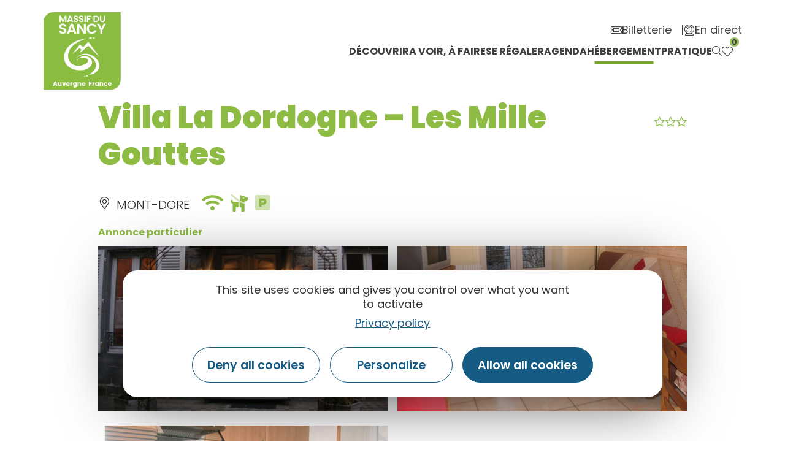

--- FILE ---
content_type: text/html; charset=UTF-8
request_url: https://www.sancy.com/fr/fiche/hebergement-locatif/villa-la-dordogne-les-mille-gouttes-mont-dore_TFO4609675/
body_size: 25198
content:
<!doctype html>
<html lang="fr-FR">
<head>
	<meta charset="UTF-8">
		<meta name="viewport" content="width=device-width, initial-scale=1">
	<link rel="profile" href="https://gmpg.org/xfn/11">
	<script>var bskConfig = {"idSite":"sancy","disableTracking":true,"pdfDownload":false,"map":{"center":[45.52847535620515,2.812556587310246],"zoom":8,"markers":{"icon":{"iconUrl":"\/diffusio-3\/public\/assets\/map\/marker-mini.png","iconAnchor":[14,30]}}},"diffusio":{"repertoire":"","url":""},"login":{"facebook":{"clientId":"177673519597757"},"google":{"clientId":"493806151526-765tgredrs9eg1dfudhuak9ne3s7nsgi.apps.googleusercontent.com"}},"lang":"fr","connection":false,"list":{"disableDrag":false},"basketList":{"disableDrag":false},"printStyles":".no-print,.add-title-before { display:none!important; }"};</script><meta name='robots' content='index, follow, max-image-preview:large, max-snippet:-1, max-video-preview:-1' />

	<!-- This site is optimized with the Yoast SEO plugin v18.3 - https://yoast.com/wordpress/plugins/seo/ -->
	<title>Villa La Dordogne - Les Mille Gouttes</title><link rel="preload" as="style" href="https://fonts.googleapis.com/css?family=Poppins%3A100%2C100italic%2C200%2C200italic%2C300%2C300italic%2C400%2C400italic%2C500%2C500italic%2C600%2C600italic%2C700%2C700italic%2C800%2C800italic%2C900%2C900italic%7CYanone%20Kaffeesatz%3A100%2C100italic%2C200%2C200italic%2C300%2C300italic%2C400%2C400italic%2C500%2C500italic%2C600%2C600italic%2C700%2C700italic%2C800%2C800italic%2C900%2C900italic%7CAnnie%20Use%20Your%20Telescope%3A100%2C100italic%2C200%2C200italic%2C300%2C300italic%2C400%2C400italic%2C500%2C500italic%2C600%2C600italic%2C700%2C700italic%2C800%2C800italic%2C900%2C900italic&#038;display=swap" /><link rel="stylesheet" href="https://fonts.googleapis.com/css?family=Poppins%3A100%2C100italic%2C200%2C200italic%2C300%2C300italic%2C400%2C400italic%2C500%2C500italic%2C600%2C600italic%2C700%2C700italic%2C800%2C800italic%2C900%2C900italic%7CYanone%20Kaffeesatz%3A100%2C100italic%2C200%2C200italic%2C300%2C300italic%2C400%2C400italic%2C500%2C500italic%2C600%2C600italic%2C700%2C700italic%2C800%2C800italic%2C900%2C900italic%7CAnnie%20Use%20Your%20Telescope%3A100%2C100italic%2C200%2C200italic%2C300%2C300italic%2C400%2C400italic%2C500%2C500italic%2C600%2C600italic%2C700%2C700italic%2C800%2C800italic%2C900%2C900italic&#038;display=swap" media="print" onload="this.media='all'" /><noscript><link rel="stylesheet" href="https://fonts.googleapis.com/css?family=Poppins%3A100%2C100italic%2C200%2C200italic%2C300%2C300italic%2C400%2C400italic%2C500%2C500italic%2C600%2C600italic%2C700%2C700italic%2C800%2C800italic%2C900%2C900italic%7CYanone%20Kaffeesatz%3A100%2C100italic%2C200%2C200italic%2C300%2C300italic%2C400%2C400italic%2C500%2C500italic%2C600%2C600italic%2C700%2C700italic%2C800%2C800italic%2C900%2C900italic%7CAnnie%20Use%20Your%20Telescope%3A100%2C100italic%2C200%2C200italic%2C300%2C300italic%2C400%2C400italic%2C500%2C500italic%2C600%2C600italic%2C700%2C700italic%2C800%2C800italic%2C900%2C900italic&#038;display=swap" /></noscript>
	<link rel="canonical" href="/fr/fiche/hebergement-locatif/villa-la-dordogne-les-mille-gouttes-mont-dore_TFO4609675/" />
	<meta property="og:locale" content="fr_FR" />
	<meta property="og:type" content="website" />
	<meta property="og:site_name" content="Massif du Sancy" />
	<meta name="twitter:card" content="summary_large_image" />
	<meta name="twitter:site" content="@otsancy" />
	<script type="application/ld+json" class="yoast-schema-graph">{"@context":"https://schema.org","@graph":[{"@type":"Organization","@id":"https://www.sancy.com/#organization","name":"Sancy","url":"https://www.sancy.com/","sameAs":["https://www.facebook.com/massif.sancy/","https://www.instagram.com/massifdusancy/","https://fr.linkedin.com/company/office-de-tourisme-du-sancy","https://www.youtube.com/user/otsancy","https://www.pinterest.fr/OTSancy/_created/","https://twitter.com/otsancy"],"logo":{"@type":"ImageObject","@id":"https://www.sancy.com/#logo","inLanguage":"fr-FR","url":"https://www.sancy.com/uploads/2020/08/logo-massy-sancy.png","contentUrl":"https://www.sancy.com/uploads/2020/08/logo-massy-sancy.png","width":128,"height":127,"caption":"Sancy"},"image":{"@id":"https://www.sancy.com/#logo"}},{"@type":"WebSite","@id":"https://www.sancy.com/#website","url":"https://www.sancy.com/","name":"Massif du Sancy","description":"","publisher":{"@id":"https://www.sancy.com/#organization"},"potentialAction":[{"@type":"SearchAction","target":{"@type":"EntryPoint","urlTemplate":"https://www.sancy.com/?s={search_term_string}"},"query-input":"required name=search_term_string"}],"inLanguage":"fr-FR"},{"@type":"WebPage","@id":"#webpage","url":"","name":"","isPartOf":{"@id":"https://www.sancy.com/#website"},"breadcrumb":{"@id":"#breadcrumb"},"inLanguage":"fr-FR","potentialAction":[{"@type":"ReadAction","target":[""]}]},{"@type":"BreadcrumbList","@id":"#breadcrumb","itemListElement":[{"@type":"ListItem","position":1,"name":"Accueil","item":"https://www.sancy.com/"},{"@type":"ListItem","position":2,"name":"Villa La Dordogne - Les Mille Gouttes"}]}]}</script>
	<!-- / Yoast SEO plugin. -->


<link rel='dns-prefetch' href='//cdn.laetis.fr' />
<link rel='dns-prefetch' href='//panier.laetis.fr' />
<link rel='dns-prefetch' href='//fonts.googleapis.com' />
<link href='https://fonts.gstatic.com' crossorigin rel='preconnect' />
<link data-minify="1" rel='stylesheet' id='dsio-basket-buttons-css'  href='https://www.sancy.com/cache/min/1/dist/v02/css/buttons.css?ver=1768465111' type='text/css' media='all' />
<link data-minify="1" rel='stylesheet' id='leaflet-elevation-css'  href='https://www.sancy.com/cache/min/1/diffusio-3/public/js/leaflet.elevation/leaflet.elevation.css?ver=1768465111' type='text/css' media='all' />
<link data-minify="1" rel='stylesheet' id='gtranslate-style-css'  href='https://www.sancy.com/cache/min/1/plugins/gtranslate/gtranslate-style24.css?ver=1768465110' type='text/css' media='all' />
<link data-minify="1" rel='stylesheet' id='dsio-common-css'  href='https://www.sancy.com/cache/min/1/diffusio-3/public/css/main.common.css?ver=1768465110' type='text/css' media='all' />
<link data-minify="1" rel='stylesheet' id='dsio-liste-css'  href='https://www.sancy.com/cache/min/1/diffusio-3/public/css/main.list.css?ver=1768465110' type='text/css' media='all' />
<link data-minify="1" rel='stylesheet' id='dsio-detail-css'  href='https://www.sancy.com/cache/min/1/diffusio-3/public/css/main.detail.css?ver=1768465110' type='text/css' media='all' />
<link data-minify="1" rel='stylesheet' id='dsio-custom-css'  href='https://www.sancy.com/cache/min/1/diffusio-3/public/css/main.custom.css?ver=1768465110' type='text/css' media='all' />
<link data-minify="1" rel='stylesheet' id='panier-css'  href='https://www.sancy.com/cache/min/1/dist/v02/css/buttons.css?ver=1768465111' type='text/css' media='all' />
<link data-minify="1" rel='stylesheet' id='fancybox-css'  href='https://www.sancy.com/cache/min/1/diffusio-3/public/js/libs/@fancyapps/fancybox/dist/jquery.fancybox.min.css?ver=1768465111' type='text/css' media='all' />
<link data-minify="1" rel='stylesheet' id='sb_instagram_styles-css'  href='https://www.sancy.com/cache/min/1/plugins/instagram-feed/css/sbi-styles.min.css?ver=1768465111' type='text/css' media='all' />
<link data-minify="1" rel='stylesheet' id='wp-block-library-css'  href='https://www.sancy.com/cache/min/1/wordpress/wp-includes/css/dist/block-library/style.min.css?ver=1768465111' type='text/css' media='all' />
<style id='global-styles-inline-css' type='text/css'>
body{--wp--preset--color--black: #000000;--wp--preset--color--cyan-bluish-gray: #abb8c3;--wp--preset--color--white: #ffffff;--wp--preset--color--pale-pink: #f78da7;--wp--preset--color--vivid-red: #cf2e2e;--wp--preset--color--luminous-vivid-orange: #ff6900;--wp--preset--color--luminous-vivid-amber: #fcb900;--wp--preset--color--light-green-cyan: #7bdcb5;--wp--preset--color--vivid-green-cyan: #00d084;--wp--preset--color--pale-cyan-blue: #8ed1fc;--wp--preset--color--vivid-cyan-blue: #0693e3;--wp--preset--color--vivid-purple: #9b51e0;--wp--preset--gradient--vivid-cyan-blue-to-vivid-purple: linear-gradient(135deg,rgba(6,147,227,1) 0%,rgb(155,81,224) 100%);--wp--preset--gradient--light-green-cyan-to-vivid-green-cyan: linear-gradient(135deg,rgb(122,220,180) 0%,rgb(0,208,130) 100%);--wp--preset--gradient--luminous-vivid-amber-to-luminous-vivid-orange: linear-gradient(135deg,rgba(252,185,0,1) 0%,rgba(255,105,0,1) 100%);--wp--preset--gradient--luminous-vivid-orange-to-vivid-red: linear-gradient(135deg,rgba(255,105,0,1) 0%,rgb(207,46,46) 100%);--wp--preset--gradient--very-light-gray-to-cyan-bluish-gray: linear-gradient(135deg,rgb(238,238,238) 0%,rgb(169,184,195) 100%);--wp--preset--gradient--cool-to-warm-spectrum: linear-gradient(135deg,rgb(74,234,220) 0%,rgb(151,120,209) 20%,rgb(207,42,186) 40%,rgb(238,44,130) 60%,rgb(251,105,98) 80%,rgb(254,248,76) 100%);--wp--preset--gradient--blush-light-purple: linear-gradient(135deg,rgb(255,206,236) 0%,rgb(152,150,240) 100%);--wp--preset--gradient--blush-bordeaux: linear-gradient(135deg,rgb(254,205,165) 0%,rgb(254,45,45) 50%,rgb(107,0,62) 100%);--wp--preset--gradient--luminous-dusk: linear-gradient(135deg,rgb(255,203,112) 0%,rgb(199,81,192) 50%,rgb(65,88,208) 100%);--wp--preset--gradient--pale-ocean: linear-gradient(135deg,rgb(255,245,203) 0%,rgb(182,227,212) 50%,rgb(51,167,181) 100%);--wp--preset--gradient--electric-grass: linear-gradient(135deg,rgb(202,248,128) 0%,rgb(113,206,126) 100%);--wp--preset--gradient--midnight: linear-gradient(135deg,rgb(2,3,129) 0%,rgb(40,116,252) 100%);--wp--preset--duotone--dark-grayscale: url('#wp-duotone-dark-grayscale');--wp--preset--duotone--grayscale: url('#wp-duotone-grayscale');--wp--preset--duotone--purple-yellow: url('#wp-duotone-purple-yellow');--wp--preset--duotone--blue-red: url('#wp-duotone-blue-red');--wp--preset--duotone--midnight: url('#wp-duotone-midnight');--wp--preset--duotone--magenta-yellow: url('#wp-duotone-magenta-yellow');--wp--preset--duotone--purple-green: url('#wp-duotone-purple-green');--wp--preset--duotone--blue-orange: url('#wp-duotone-blue-orange');--wp--preset--font-size--small: 13px;--wp--preset--font-size--medium: 20px;--wp--preset--font-size--large: 36px;--wp--preset--font-size--x-large: 42px;}.has-black-color{color: var(--wp--preset--color--black) !important;}.has-cyan-bluish-gray-color{color: var(--wp--preset--color--cyan-bluish-gray) !important;}.has-white-color{color: var(--wp--preset--color--white) !important;}.has-pale-pink-color{color: var(--wp--preset--color--pale-pink) !important;}.has-vivid-red-color{color: var(--wp--preset--color--vivid-red) !important;}.has-luminous-vivid-orange-color{color: var(--wp--preset--color--luminous-vivid-orange) !important;}.has-luminous-vivid-amber-color{color: var(--wp--preset--color--luminous-vivid-amber) !important;}.has-light-green-cyan-color{color: var(--wp--preset--color--light-green-cyan) !important;}.has-vivid-green-cyan-color{color: var(--wp--preset--color--vivid-green-cyan) !important;}.has-pale-cyan-blue-color{color: var(--wp--preset--color--pale-cyan-blue) !important;}.has-vivid-cyan-blue-color{color: var(--wp--preset--color--vivid-cyan-blue) !important;}.has-vivid-purple-color{color: var(--wp--preset--color--vivid-purple) !important;}.has-black-background-color{background-color: var(--wp--preset--color--black) !important;}.has-cyan-bluish-gray-background-color{background-color: var(--wp--preset--color--cyan-bluish-gray) !important;}.has-white-background-color{background-color: var(--wp--preset--color--white) !important;}.has-pale-pink-background-color{background-color: var(--wp--preset--color--pale-pink) !important;}.has-vivid-red-background-color{background-color: var(--wp--preset--color--vivid-red) !important;}.has-luminous-vivid-orange-background-color{background-color: var(--wp--preset--color--luminous-vivid-orange) !important;}.has-luminous-vivid-amber-background-color{background-color: var(--wp--preset--color--luminous-vivid-amber) !important;}.has-light-green-cyan-background-color{background-color: var(--wp--preset--color--light-green-cyan) !important;}.has-vivid-green-cyan-background-color{background-color: var(--wp--preset--color--vivid-green-cyan) !important;}.has-pale-cyan-blue-background-color{background-color: var(--wp--preset--color--pale-cyan-blue) !important;}.has-vivid-cyan-blue-background-color{background-color: var(--wp--preset--color--vivid-cyan-blue) !important;}.has-vivid-purple-background-color{background-color: var(--wp--preset--color--vivid-purple) !important;}.has-black-border-color{border-color: var(--wp--preset--color--black) !important;}.has-cyan-bluish-gray-border-color{border-color: var(--wp--preset--color--cyan-bluish-gray) !important;}.has-white-border-color{border-color: var(--wp--preset--color--white) !important;}.has-pale-pink-border-color{border-color: var(--wp--preset--color--pale-pink) !important;}.has-vivid-red-border-color{border-color: var(--wp--preset--color--vivid-red) !important;}.has-luminous-vivid-orange-border-color{border-color: var(--wp--preset--color--luminous-vivid-orange) !important;}.has-luminous-vivid-amber-border-color{border-color: var(--wp--preset--color--luminous-vivid-amber) !important;}.has-light-green-cyan-border-color{border-color: var(--wp--preset--color--light-green-cyan) !important;}.has-vivid-green-cyan-border-color{border-color: var(--wp--preset--color--vivid-green-cyan) !important;}.has-pale-cyan-blue-border-color{border-color: var(--wp--preset--color--pale-cyan-blue) !important;}.has-vivid-cyan-blue-border-color{border-color: var(--wp--preset--color--vivid-cyan-blue) !important;}.has-vivid-purple-border-color{border-color: var(--wp--preset--color--vivid-purple) !important;}.has-vivid-cyan-blue-to-vivid-purple-gradient-background{background: var(--wp--preset--gradient--vivid-cyan-blue-to-vivid-purple) !important;}.has-light-green-cyan-to-vivid-green-cyan-gradient-background{background: var(--wp--preset--gradient--light-green-cyan-to-vivid-green-cyan) !important;}.has-luminous-vivid-amber-to-luminous-vivid-orange-gradient-background{background: var(--wp--preset--gradient--luminous-vivid-amber-to-luminous-vivid-orange) !important;}.has-luminous-vivid-orange-to-vivid-red-gradient-background{background: var(--wp--preset--gradient--luminous-vivid-orange-to-vivid-red) !important;}.has-very-light-gray-to-cyan-bluish-gray-gradient-background{background: var(--wp--preset--gradient--very-light-gray-to-cyan-bluish-gray) !important;}.has-cool-to-warm-spectrum-gradient-background{background: var(--wp--preset--gradient--cool-to-warm-spectrum) !important;}.has-blush-light-purple-gradient-background{background: var(--wp--preset--gradient--blush-light-purple) !important;}.has-blush-bordeaux-gradient-background{background: var(--wp--preset--gradient--blush-bordeaux) !important;}.has-luminous-dusk-gradient-background{background: var(--wp--preset--gradient--luminous-dusk) !important;}.has-pale-ocean-gradient-background{background: var(--wp--preset--gradient--pale-ocean) !important;}.has-electric-grass-gradient-background{background: var(--wp--preset--gradient--electric-grass) !important;}.has-midnight-gradient-background{background: var(--wp--preset--gradient--midnight) !important;}.has-small-font-size{font-size: var(--wp--preset--font-size--small) !important;}.has-medium-font-size{font-size: var(--wp--preset--font-size--medium) !important;}.has-large-font-size{font-size: var(--wp--preset--font-size--large) !important;}.has-x-large-font-size{font-size: var(--wp--preset--font-size--x-large) !important;}
</style>
<link data-minify="1" rel='stylesheet' id='lae_carnet_buttons-css'  href='https://www.sancy.com/cache/min/1/dist/v02/css/buttons.css?ver=1768465111' type='text/css' media='all' />
<link data-minify="1" rel='stylesheet' id='lae_carnet_app_custom-css'  href='https://www.sancy.com/cache/min/1/plugins/lae-carnet/styles/lae-carnet-app.css?ver=1768465112' type='text/css' media='all' />
<link data-minify="1" rel='stylesheet' id='lae-comments-sancy-style-css'  href='https://www.sancy.com/cache/min/1/plugins/lae-comments-sancy/assets/main.css?ver=1768465112' type='text/css' media='all' />
<link data-minify="1" rel='stylesheet' id='lae-cookies-popup-css'  href='https://www.sancy.com/cache/min/1/plugins/lae-cookies/assets/styles/css/popup.13.2.css?ver=1768465112' type='text/css' media='all' />
<link data-minify="1" rel='stylesheet' id='lae-diffusio-ical-style-css'  href='https://www.sancy.com/cache/min/1/plugins/lae-diffusio-ical/assets/main.css?ver=1768465112' type='text/css' media='all' />
<link data-minify="1" rel='stylesheet' id='lae-mega-menus-css'  href='https://www.sancy.com/cache/min/1/plugins/lae-mega-menus/assets/css/style.css?ver=1768465112' type='text/css' media='all' />
<link data-minify="1" rel='stylesheet' id='lae-search-css'  href='https://www.sancy.com/cache/min/1/plugins/lae-search/assets/search.css?ver=1768465112' type='text/css' media='all' />
<link data-minify="1" rel='stylesheet' id='table-addons-for-elementor-css'  href='https://www.sancy.com/cache/min/1/plugins/table-addons-for-elementor/public/css/table-addons-for-elementor-public.css?ver=1768465112' type='text/css' media='all' />
<link data-minify="1" rel='stylesheet' id='hello-elementor-theme-style-css'  href='https://www.sancy.com/cache/min/1/themes/hello-elementor/theme.min.css?ver=1768465112' type='text/css' media='all' />
<link rel='stylesheet' id='child-style-css'  href='https://www.sancy.com/themes/lae-hello/style.css?ver=1.0.0' type='text/css' media='all' />
<link data-minify="1" rel='stylesheet' id='hello-elementor-css'  href='https://www.sancy.com/cache/min/1/themes/hello-elementor/style.min.css?ver=1768465112' type='text/css' media='all' />
<link data-minify="1" rel='stylesheet' id='lae-style-css'  href='https://www.sancy.com/cache/min/1/themes/lae-hello/styles/css/styles.css?ver=1768465112' type='text/css' media='all' />
<link data-minify="1" rel='stylesheet' id='elementor-icons-css'  href='https://www.sancy.com/cache/min/1/plugins/elementor/assets/lib/eicons/css/elementor-icons.min.css?ver=1768465112' type='text/css' media='all' />
<link data-minify="1" rel='stylesheet' id='elementor-frontend-legacy-css'  href='https://www.sancy.com/cache/min/1/plugins/elementor/assets/css/frontend-legacy.min.css?ver=1768465113' type='text/css' media='all' />
<link data-minify="1" rel='stylesheet' id='elementor-frontend-css'  href='https://www.sancy.com/cache/min/1/plugins/elementor/assets/css/frontend.min.css?ver=1768465113' type='text/css' media='all' />
<link rel='stylesheet' id='elementor-post-10-css'  href='https://www.sancy.com/uploads/elementor/css/post-10.css?ver=1768220656' type='text/css' media='all' />
<link data-minify="1" rel='stylesheet' id='elementor-pro-css'  href='https://www.sancy.com/cache/min/1/plugins/elementor-pro/assets/css/frontend.min.css?ver=1768465113' type='text/css' media='all' />
<link rel='stylesheet' id='elementor-post-64208-css'  href='https://www.sancy.com/uploads/elementor/css/post-64208.css?ver=1768220656' type='text/css' media='all' />
<link rel='stylesheet' id='elementor-post-17-css'  href='https://www.sancy.com/uploads/elementor/css/post-17.css?ver=1768220657' type='text/css' media='all' />
<link data-minify="1" rel='stylesheet' id='ecs-styles-css'  href='https://www.sancy.com/cache/min/1/plugins/ele-custom-skin/assets/css/ecs-style.css?ver=1768465113' type='text/css' media='all' />
<link rel='stylesheet' id='elementor-post-797-css'  href='https://www.sancy.com/uploads/elementor/css/post-797.css?ver=1624857796' type='text/css' media='all' />
<link rel='stylesheet' id='elementor-post-6475-css'  href='https://www.sancy.com/uploads/elementor/css/post-6475.css?ver=1625577119' type='text/css' media='all' />
<link rel='stylesheet' id='elementor-post-7045-css'  href='https://www.sancy.com/uploads/elementor/css/post-7045.css?ver=1705571730' type='text/css' media='all' />

<link data-minify="1" rel='stylesheet' id='elementor-icons-sancy-css'  href='https://www.sancy.com/cache/min/1/uploads/elementor/custom-icons/sancy/styles.css?ver=1768465113' type='text/css' media='all' />
<script type='text/javascript' src='https://www.sancy.com/wordpress/wp-includes/js/jquery/jquery.min.js?ver=3.6.0' id='jquery-core-js'></script>
<script type='text/javascript' src='https://www.sancy.com/wordpress/wp-includes/js/jquery/jquery-migrate.min.js?ver=3.3.2' id='jquery-migrate-js'></script>
<script type='text/javascript' src='https://www.sancy.com/plugins/lae-elementor-widgets/assets/libs/leaflet/leaflet.bundle.min.js?ver=1.3.1' id='leaflet-js'></script>
<script type='text/javascript' src='https://cdn.laetis.fr/f/laetis/leaflet/leaflet.vue.extend.js?ver=5.9.2' id='dsio-leaflet-extend-js'></script>
<script type='text/javascript' src='https://www.sancy.com/wordpress/../diffusio-3/public/js/libs/@mapbox/togeojson/togeojson.js?ver=5.9.2' id='leaflet-togeojson-js'></script>
<script type='text/javascript' src='https://www.sancy.com/wordpress/../diffusio-3/public/js/leaflet.elevation/leaflet.elevation.js?ver=5.9.2' id='leaflet-elevation-js'></script>
<script type='text/javascript' src='https://www.sancy.com/wordpress/../diffusio-3/public/js/libs/leaflet.snogylop.js?ver=5.9.2' id='leaflet-snogylop-js'></script>
<script type='text/javascript' src='https://www.sancy.com/wordpress/../diffusio-3/public/js/libs/@fancyapps/fancybox/dist/jquery.fancybox.min.js?ver=1' id='fancybox-js'></script>
<script src="https://www.sancy.com/plugins/lae-comments-sancy/assets/main.js?ver=1.0.0" type="module"></script><script type='text/javascript' id='tarteaucitron-js-extra'>
/* <![CDATA[ */
var laeCookiesOptions = {"googletagmanagerId":"GTM-MLLZMBF","privacyUrl":"\/mentions-legales","analyticsUa":"","cookieName":"rgpd-sancy","facebookpixelId":"","tiktokpixelId":"","pinterestpixelId":"","linkedininsighttag":"","matomoId":"1","matomoHost":"https:\/\/matomo.sancy.com\/","matomoJs":"https:\/\/matomo.sancy.com\/matomo.js","matomoTagCtId":"","gtmDur":"1","TAC_GGA":"1","TAC_ADS":"1","is_user_logged_in":""};
/* ]]> */
</script>
<script type='text/javascript' src='https://www.sancy.com/plugins/lae-cookies/assets/tarteaucitron/tarteaucitron.js?ver=1.14.0' id='tarteaucitron-js'></script>
<script type='text/javascript' id='lae-cookies-popup-js-extra'>
/* <![CDATA[ */
var laeCookiesOptions = {"googletagmanagerId":"GTM-MLLZMBF","privacyUrl":"\/mentions-legales","analyticsUa":"","cookieName":"rgpd-sancy","facebookpixelId":"","tiktokpixelId":"","pinterestpixelId":"","linkedininsighttag":"","matomoId":"1","matomoHost":"https:\/\/matomo.sancy.com\/","matomoJs":"https:\/\/matomo.sancy.com\/matomo.js","matomoTagCtId":"","gtmDur":"1","TAC_GGA":"1","TAC_ADS":"1","is_user_logged_in":""};
/* ]]> */
</script>
<script type='text/javascript' src='https://www.sancy.com/plugins/lae-cookies/assets/js/popup-h.15.0.js?ver=15.0' id='lae-cookies-popup-js'></script>
<script type='text/javascript' id='ecs_ajax_load-js-extra'>
/* <![CDATA[ */
var ecs_ajax_params = {"ajaxurl":"https:\/\/www.sancy.com\/wordpress\/wp-admin\/admin-ajax.php","posts":"[]"};
/* ]]> */
</script>
<script type='text/javascript' src='https://www.sancy.com/plugins/ele-custom-skin/assets/js/ecs_ajax_pagination.js?ver=3.0.0' id='ecs_ajax_load-js'></script>
<script type='text/javascript' src='https://www.sancy.com/plugins/ele-custom-skin/assets/js/ecs.js?ver=3.0.0' id='ecs-script-js'></script>
            <!-- Début matomo lae-cookies -->
            <script>
            var _paq = window._paq = window._paq || [];
            _paq.push([function () {
                var self = this;
                function getOriginalVisitorCookieTimeout() {
                    var now = new Date(),
                        nowTs = Math.round(now.getTime() / 1000),
                        visitorInfo = self.getVisitorInfo();
                    var createTs = parseInt(visitorInfo[2]);
                    var cookieTimeout = 33696000; // 13 mois en secondes
                    var originalTimeout = createTs + cookieTimeout - nowTs;
                    return originalTimeout;
                }
                this.setVisitorCookieTimeout(getOriginalVisitorCookieTimeout());
            }]);
            /* tracker methods like "setCustomDimension" should be called before "trackPageView" */
                        _paq.push(['trackPageView', document.title, {}]);
            _paq.push(['enableLinkTracking']);
            (function() {
                var u="https://matomo.sancy.com/";
                _paq.push(['setTrackerUrl', u+'matomo.php']);
                _paq.push(['setSiteId', '1']);
                var d=document, g=d.createElement('script'), s=d.getElementsByTagName('script')[0];
                g.async=true; g.src='https://matomo.sancy.com/matomo.js'; s.parentNode.insertBefore(g,s);
            })();
            </script>
            <!-- Fin matomo lae-cookies -->
            <!-- Google Tag Manager -->
            <script>(function(w,d,s,l,i){w[l]=w[l]||[];w[l].push({'gtm.start':
            new Date().getTime(),event:'gtm.js'});var f=d.getElementsByTagName(s)[0],
            j=d.createElement(s),dl=l!='dataLayer'?'&l='+l:'';j.async=true;j.src=
            'https://www.googletagmanager.com/gtm.js?id='+i+dl;f.parentNode.insertBefore(j,f);
            })(window,document,'script','dataLayer','GTM-MLLZMBF');</script>
            <!-- End Google Tag Manager -->    <meta class="elastic" name="url_thumbnail" content="https://static.apidae-tourisme.com/filestore/objets-touristiques/images/26/201/4966682.jpg">    <meta class="elastic" name="category1" content="hebergement">    <meta class="elastic" name="lang" content="fr_FR"><meta property="og:title" content="Villa La Dordogne - Les Mille Gouttes" /><meta property="og:type" content="website" /><meta property="og:image" content="https://static.apidae-tourisme.com/filestore/objets-touristiques/images/26/201/4966682.jpg" /><meta property="og:url" content="/fr/fiche/hebergement-locatif/villa-la-dordogne-les-mille-gouttes-mont-dore_TFO4609675/" /><meta property="og:description" content="Profitez de ce gîte idéalement situé au cœur de la ville du Mont-Dore au calme avec un jardin clos de 65 m² au bord de la rivière la Dordogne." /><script type="application/ld+json">{"@context":"http:\/\/schema.org\/","@type":"Thing","name":"Villa La Dordogne - Les Mille Gouttes","description":"Profitez de ce g\u00eete id\u00e9alement situ\u00e9 au c\u0153ur de la ville du Mont-Dore au calme avec un jardin clos de 65 m\u00b2 au bord de la rivi\u00e8re la Dordogne.","image":"https:\/\/static.apidae-tourisme.com\/filestore\/objets-touristiques\/images\/26\/201\/4966682.jpg","url":"\/fr\/fiche\/hebergement-locatif\/villa-la-dordogne-les-mille-gouttes-mont-dore_TFO4609675\/"}</script>        <link rel="alternate" hreflang="fr" href="" />
        <link rel="alternate" href="" hreflang="x-default" />
<meta name="twitter:partner" content="tfwp"><link rel="icon" href="https://www.sancy.com/uploads/2020/08/logo-massy-sancy.png" sizes="32x32" />
<link rel="icon" href="https://www.sancy.com/uploads/2020/08/logo-massy-sancy.png" sizes="192x192" />
<link rel="apple-touch-icon" href="https://www.sancy.com/uploads/2020/08/logo-massy-sancy.png" />
<meta name="msapplication-TileImage" content="https://www.sancy.com/uploads/2020/08/logo-massy-sancy.png" />

<meta name="twitter:card" content="summary"><meta name="twitter:title" content="Villa La Dordogne &#8211; Les Mille Gouttes"><meta name="twitter:image" content="https://www.sancy.com/uploads/2021/07/sancy-version-neige-randonnee-raquette-coucher-soleil.jpg"><meta name="twitter:image:alt" content="Randonnée raquettes pour admirer le coucher de soleilil">
</head>
<body class="page-template-default page page-id-0 page-parent wp-custom-logo elementor-default elementor-kit-10">

<svg xmlns="http://www.w3.org/2000/svg" viewBox="0 0 0 0" width="0" height="0" focusable="false" role="none" style="visibility: hidden; position: absolute; left: -9999px; overflow: hidden;" ><defs><filter id="wp-duotone-dark-grayscale"><feColorMatrix color-interpolation-filters="sRGB" type="matrix" values=" .299 .587 .114 0 0 .299 .587 .114 0 0 .299 .587 .114 0 0 .299 .587 .114 0 0 " /><feComponentTransfer color-interpolation-filters="sRGB" ><feFuncR type="table" tableValues="0 0.49803921568627" /><feFuncG type="table" tableValues="0 0.49803921568627" /><feFuncB type="table" tableValues="0 0.49803921568627" /><feFuncA type="table" tableValues="1 1" /></feComponentTransfer><feComposite in2="SourceGraphic" operator="in" /></filter></defs></svg><svg xmlns="http://www.w3.org/2000/svg" viewBox="0 0 0 0" width="0" height="0" focusable="false" role="none" style="visibility: hidden; position: absolute; left: -9999px; overflow: hidden;" ><defs><filter id="wp-duotone-grayscale"><feColorMatrix color-interpolation-filters="sRGB" type="matrix" values=" .299 .587 .114 0 0 .299 .587 .114 0 0 .299 .587 .114 0 0 .299 .587 .114 0 0 " /><feComponentTransfer color-interpolation-filters="sRGB" ><feFuncR type="table" tableValues="0 1" /><feFuncG type="table" tableValues="0 1" /><feFuncB type="table" tableValues="0 1" /><feFuncA type="table" tableValues="1 1" /></feComponentTransfer><feComposite in2="SourceGraphic" operator="in" /></filter></defs></svg><svg xmlns="http://www.w3.org/2000/svg" viewBox="0 0 0 0" width="0" height="0" focusable="false" role="none" style="visibility: hidden; position: absolute; left: -9999px; overflow: hidden;" ><defs><filter id="wp-duotone-purple-yellow"><feColorMatrix color-interpolation-filters="sRGB" type="matrix" values=" .299 .587 .114 0 0 .299 .587 .114 0 0 .299 .587 .114 0 0 .299 .587 .114 0 0 " /><feComponentTransfer color-interpolation-filters="sRGB" ><feFuncR type="table" tableValues="0.54901960784314 0.98823529411765" /><feFuncG type="table" tableValues="0 1" /><feFuncB type="table" tableValues="0.71764705882353 0.25490196078431" /><feFuncA type="table" tableValues="1 1" /></feComponentTransfer><feComposite in2="SourceGraphic" operator="in" /></filter></defs></svg><svg xmlns="http://www.w3.org/2000/svg" viewBox="0 0 0 0" width="0" height="0" focusable="false" role="none" style="visibility: hidden; position: absolute; left: -9999px; overflow: hidden;" ><defs><filter id="wp-duotone-blue-red"><feColorMatrix color-interpolation-filters="sRGB" type="matrix" values=" .299 .587 .114 0 0 .299 .587 .114 0 0 .299 .587 .114 0 0 .299 .587 .114 0 0 " /><feComponentTransfer color-interpolation-filters="sRGB" ><feFuncR type="table" tableValues="0 1" /><feFuncG type="table" tableValues="0 0.27843137254902" /><feFuncB type="table" tableValues="0.5921568627451 0.27843137254902" /><feFuncA type="table" tableValues="1 1" /></feComponentTransfer><feComposite in2="SourceGraphic" operator="in" /></filter></defs></svg><svg xmlns="http://www.w3.org/2000/svg" viewBox="0 0 0 0" width="0" height="0" focusable="false" role="none" style="visibility: hidden; position: absolute; left: -9999px; overflow: hidden;" ><defs><filter id="wp-duotone-midnight"><feColorMatrix color-interpolation-filters="sRGB" type="matrix" values=" .299 .587 .114 0 0 .299 .587 .114 0 0 .299 .587 .114 0 0 .299 .587 .114 0 0 " /><feComponentTransfer color-interpolation-filters="sRGB" ><feFuncR type="table" tableValues="0 0" /><feFuncG type="table" tableValues="0 0.64705882352941" /><feFuncB type="table" tableValues="0 1" /><feFuncA type="table" tableValues="1 1" /></feComponentTransfer><feComposite in2="SourceGraphic" operator="in" /></filter></defs></svg><svg xmlns="http://www.w3.org/2000/svg" viewBox="0 0 0 0" width="0" height="0" focusable="false" role="none" style="visibility: hidden; position: absolute; left: -9999px; overflow: hidden;" ><defs><filter id="wp-duotone-magenta-yellow"><feColorMatrix color-interpolation-filters="sRGB" type="matrix" values=" .299 .587 .114 0 0 .299 .587 .114 0 0 .299 .587 .114 0 0 .299 .587 .114 0 0 " /><feComponentTransfer color-interpolation-filters="sRGB" ><feFuncR type="table" tableValues="0.78039215686275 1" /><feFuncG type="table" tableValues="0 0.94901960784314" /><feFuncB type="table" tableValues="0.35294117647059 0.47058823529412" /><feFuncA type="table" tableValues="1 1" /></feComponentTransfer><feComposite in2="SourceGraphic" operator="in" /></filter></defs></svg><svg xmlns="http://www.w3.org/2000/svg" viewBox="0 0 0 0" width="0" height="0" focusable="false" role="none" style="visibility: hidden; position: absolute; left: -9999px; overflow: hidden;" ><defs><filter id="wp-duotone-purple-green"><feColorMatrix color-interpolation-filters="sRGB" type="matrix" values=" .299 .587 .114 0 0 .299 .587 .114 0 0 .299 .587 .114 0 0 .299 .587 .114 0 0 " /><feComponentTransfer color-interpolation-filters="sRGB" ><feFuncR type="table" tableValues="0.65098039215686 0.40392156862745" /><feFuncG type="table" tableValues="0 1" /><feFuncB type="table" tableValues="0.44705882352941 0.4" /><feFuncA type="table" tableValues="1 1" /></feComponentTransfer><feComposite in2="SourceGraphic" operator="in" /></filter></defs></svg><svg xmlns="http://www.w3.org/2000/svg" viewBox="0 0 0 0" width="0" height="0" focusable="false" role="none" style="visibility: hidden; position: absolute; left: -9999px; overflow: hidden;" ><defs><filter id="wp-duotone-blue-orange"><feColorMatrix color-interpolation-filters="sRGB" type="matrix" values=" .299 .587 .114 0 0 .299 .587 .114 0 0 .299 .587 .114 0 0 .299 .587 .114 0 0 " /><feComponentTransfer color-interpolation-filters="sRGB" ><feFuncR type="table" tableValues="0.098039215686275 1" /><feFuncG type="table" tableValues="0 0.66274509803922" /><feFuncB type="table" tableValues="0.84705882352941 0.41960784313725" /><feFuncA type="table" tableValues="1 1" /></feComponentTransfer><feComposite in2="SourceGraphic" operator="in" /></filter></defs></svg>            <!-- Google Tag Manager (noscript) -->
            <noscript><iframe src="https://www.googletagmanager.com/ns.html?id=GTM-MLLZMBF" 
            height="0" width="0" style="display:none;visibility:hidden"></iframe></noscript>
            <!-- End Google Tag Manager (noscript) -->
            		<div data-elementor-type="header" data-elementor-id="64208" class="elementor elementor-64208 elementor-location-header" data-elementor-settings="[]">
					<div class="elementor-section-wrap">
								<section class="elementor-section elementor-top-section elementor-element elementor-element-cd3accb elementor-section-full_width lae-header elementor-section-height-default elementor-section-height-default" data-id="cd3accb" data-element_type="section" data-elastic-exclude="">
						<div class="elementor-container elementor-column-gap-no">
							<div class="elementor-row">
					<div class="elementor-column elementor-col-100 elementor-top-column elementor-element elementor-element-775b707" data-id="775b707" data-element_type="column">
			<div class="elementor-column-wrap elementor-element-populated">
							<div class="elementor-widget-wrap">
						<div class="elementor-element elementor-element-505f919 elementor-widget elementor-widget-lae-mega-menus" data-id="505f919" data-element_type="widget" data-widget_type="lae-mega-menus.default">
				<div class="elementor-widget-container">
			    <div class="lae-sh">
        <div class="lae-sh__ct lae-ct">
            <p class="s-logo">
                <a href="/" class="s-logo__lk" title="Retour à la page accueil">
                    <img src="/uploads/2020/08/logo-massy-sancy.png" width="128" height="127" alt="" class="s-logo__img quadri"/>
                </a>
            </p>
    <div class="lae-mega-menu" id="lae-mega-menu-505f919">
    <div class="lmm__menu-burger__wrapper">
        <button class="lmm__menu-burger__button" type="button" title="Menu" aria-haspopup="true">
                            <span>Menu</span>
            
            <i aria-hidden="true" class="fa fa-bars"></i>        </button>
    </div>

    <div class="lmm__wrapper">
        <button class="lmm__mm__close" type="button" title="Fermer le menu">
            <i aria-hidden="true" class="fa fa-times"></i>        </button>

            <nav role="navigation" class="lmm__sm">
        <ul class="lmm__sm__right">
            
                            <li>
                    <a class="lmm__sm__link" title="Billetterie" href="https://boutique.sancy.com/" target="_blank">
                        <i aria-hidden="true" class="icon icon-ticket-alt-light"></i>                        <span>Billetterie</span>
                    </a>
                </li>
                            <li>
                    <a class="lmm__sm__link" title="En direct" href="https://www.sancy.com/sancy-en-direct/">
                        <i aria-hidden="true" class="icon icon-webcam-light"></i>                        <span>En direct</span>
                    </a>
                </li>
            
                    </ul>
    </nav>
<div class="lmm__mm__wrapper lmm__mm__right">
    <nav class="lmm__mm" role="navigation" itemscope itemtype="http://schema.org/SiteNavigationElement">
        <ul>
            
                            <li class="lmm__mm__item lmm__mm__item__mm">
                    <a class="lmm__mm__link" itemprop="url" title="Découvrir" aria-haspopup="true"     >
                        <div class="lmm__mm__link_wrapper">
                                                        <span itemprop="name">Découvrir</span>
                        </div>

                        <i aria-hidden="true" class="lmm__mm__link__mobile_icon fa fa-arrow-right"></i>                    </a>

                                            <div class="lmm__mm__dropdown" aria-hidden="true" aria-label="submenu" tabindex="-1">
                            <div class="lmm__mm__dropdown__header">
                                <button type="button" class="lmm__mm__dropdown__back" title="Menu principal">
                                    <i aria-hidden="true" class="fa fa-arrow-left"></i>                                    <span>Menu principal</span>
                                </button>

                                <button class="lmm__mm__dropdown__close" type="button" title="Fermer le menu">
                                    <i aria-hidden="true" class="fa fa-times"></i>                                </button>
                            </div>
                            <div class="lmm__mm__dropdown__content">
                                <style>.elementor-64212 .elementor-element.elementor-element-451a2a4 > .elementor-container > .elementor-row > .elementor-column > .elementor-column-wrap > .elementor-widget-wrap{align-content:flex-start;align-items:flex-start;}.elementor-64212 .elementor-element.elementor-element-451a2a4{margin-top:0px;margin-bottom:0px;padding:45px 0px 045px 0px;}.elementor-bc-flex-widget .elementor-64212 .elementor-element.elementor-element-bfd118f.elementor-column .elementor-column-wrap{align-items:center;}.elementor-64212 .elementor-element.elementor-element-bfd118f.elementor-column.elementor-element[data-element_type="column"] > .elementor-column-wrap.elementor-element-populated > .elementor-widget-wrap{align-content:center;align-items:center;}.elementor-64212 .elementor-element.elementor-element-bfd118f > .elementor-element-populated{margin:0px 50px 0px 0px;--e-column-margin-right:50px;--e-column-margin-left:0px;}.elementor-64212 .elementor-element.elementor-element-d8811a5{--e-icon-list-icon-size:22px;--e-icon-list-icon-align:right;--e-icon-list-icon-margin:0 0 0 calc(var(--e-icon-list-icon-size, 1em) * 0.25);}.elementor-64212 .elementor-element.elementor-element-d8811a5 .elementor-icon-list-text{color:#3F3F3F;padding-left:0px;}.elementor-64212 .elementor-element.elementor-element-d8811a5 .elementor-icon-list-item:hover .elementor-icon-list-text{color:var( --e-global-color-primary );}.elementor-64212 .elementor-element.elementor-element-d8811a5 .elementor-icon-list-item > .elementor-icon-list-text, .elementor-64212 .elementor-element.elementor-element-d8811a5 .elementor-icon-list-item > a{font-family:"Poppins", Sans-serif;font-size:25px;font-weight:500;line-height:30px;}.elementor-64212 .elementor-element.elementor-element-d8811a5 > .elementor-widget-container{margin:55px 0px 0px 0px;}.elementor-64212 .elementor-element.elementor-element-998178d .elementor-icon-list-items:not(.elementor-inline-items) .elementor-icon-list-item:not(:last-child){padding-bottom:calc(15px/2);}.elementor-64212 .elementor-element.elementor-element-998178d .elementor-icon-list-items:not(.elementor-inline-items) .elementor-icon-list-item:not(:first-child){margin-top:calc(15px/2);}.elementor-64212 .elementor-element.elementor-element-998178d .elementor-icon-list-items.elementor-inline-items .elementor-icon-list-item{margin-right:calc(15px/2);margin-left:calc(15px/2);}.elementor-64212 .elementor-element.elementor-element-998178d .elementor-icon-list-items.elementor-inline-items{margin-right:calc(-15px/2);margin-left:calc(-15px/2);}body.rtl .elementor-64212 .elementor-element.elementor-element-998178d .elementor-icon-list-items.elementor-inline-items .elementor-icon-list-item:after{left:calc(-15px/2);}body:not(.rtl) .elementor-64212 .elementor-element.elementor-element-998178d .elementor-icon-list-items.elementor-inline-items .elementor-icon-list-item:after{right:calc(-15px/2);}.elementor-64212 .elementor-element.elementor-element-998178d{--e-icon-list-icon-size:14px;}.elementor-64212 .elementor-element.elementor-element-998178d .elementor-icon-list-item:hover .elementor-icon-list-text{color:#3F3F3F;}.elementor-64212 .elementor-element.elementor-element-998178d > .elementor-widget-container{margin:10px 0px 0px 0px;padding:30px 0px 0px 0px;}.elementor-64212 .elementor-element.elementor-element-a669115 .elementor-heading-title{color:var( --e-global-color-primary );font-family:"Yanone Kaffeesatz", Sans-serif;font-size:55px;font-weight:400;line-height:55px;}.elementor-64212 .elementor-element.elementor-element-d233562 > .elementor-column-wrap > .elementor-widget-wrap > .elementor-widget:not(.elementor-widget__width-auto):not(.elementor-widget__width-initial):not(:last-child):not(.elementor-absolute){margin-bottom:10px;}.elementor-64212 .elementor-element.elementor-element-b06108e .elementor-cta__content{min-height:250px;text-align:left;}.elementor-64212 .elementor-element.elementor-element-b06108e .elementor-cta .elementor-cta__bg, .elementor-64212 .elementor-element.elementor-element-b06108e .elementor-cta .elementor-cta__bg-overlay{transition-duration:1500ms;}.elementor-64212 .elementor-element.elementor-element-e93ed8e > .elementor-column-wrap > .elementor-widget-wrap > .elementor-widget:not(.elementor-widget__width-auto):not(.elementor-widget__width-initial):not(:last-child):not(.elementor-absolute){margin-bottom:10px;}.elementor-64212 .elementor-element.elementor-element-a9a58da .elementor-cta__content{min-height:250px;text-align:left;}.elementor-64212 .elementor-element.elementor-element-a9a58da .elementor-cta .elementor-cta__bg, .elementor-64212 .elementor-element.elementor-element-a9a58da .elementor-cta .elementor-cta__bg-overlay{transition-duration:1500ms;}.elementor-64212 .elementor-element.elementor-element-51aba3a > .elementor-column-wrap > .elementor-widget-wrap > .elementor-widget:not(.elementor-widget__width-auto):not(.elementor-widget__width-initial):not(:last-child):not(.elementor-absolute){margin-bottom:10px;}.elementor-64212 .elementor-element.elementor-element-7bf1fd0 .elementor-cta__content{min-height:250px;text-align:center;background-color:#76A62A;}.elementor-64212 .elementor-element.elementor-element-7bf1fd0 .elementor-view-stacked .elementor-icon{background-color:#FFFFFF;}.elementor-64212 .elementor-element.elementor-element-7bf1fd0 .elementor-view-stacked .elementor-icon svg{stroke:#FFFFFF;}.elementor-64212 .elementor-element.elementor-element-7bf1fd0 .elementor-view-framed .elementor-icon, .elementor-64212 .elementor-element.elementor-element-7bf1fd0 .elementor-view-default .elementor-icon{color:#FFFFFF;border-color:#FFFFFF;}.elementor-64212 .elementor-element.elementor-element-7bf1fd0 .elementor-view-framed .elementor-icon, .elementor-64212 .elementor-element.elementor-element-7bf1fd0 .elementor-view-default .elementor-icon svg{fill:#FFFFFF;}.elementor-64212 .elementor-element.elementor-element-7bf1fd0 .elementor-icon{font-size:60px;}.elementor-64212 .elementor-element.elementor-element-7bf1fd0 .elementor-cta__title{font-size:26px;font-weight:600;line-height:30px;color:#FFFFFF;}.elementor-64212 .elementor-element.elementor-element-7bf1fd0 .elementor-cta:hover .elementor-cta__content{background-color:#5A831A;}.elementor-64212 .elementor-element.elementor-element-7bf1fd0 .elementor-cta:hover .elementor-cta__title{color:#FFFFFF;}.elementor-64212 .elementor-element.elementor-element-7bf1fd0 .elementor-cta .elementor-cta__bg, .elementor-64212 .elementor-element.elementor-element-7bf1fd0 .elementor-cta .elementor-cta__bg-overlay{transition-duration:1500ms;}.elementor-64212 .elementor-element.elementor-element-582361e > .elementor-column-wrap > .elementor-widget-wrap > .elementor-widget:not(.elementor-widget__width-auto):not(.elementor-widget__width-initial):not(:last-child):not(.elementor-absolute){margin-bottom:10px;}.elementor-64212 .elementor-element.elementor-element-59e321e .elementor-cta__content{min-height:250px;text-align:left;}.elementor-64212 .elementor-element.elementor-element-59e321e .elementor-cta .elementor-cta__bg, .elementor-64212 .elementor-element.elementor-element-59e321e .elementor-cta .elementor-cta__bg-overlay{transition-duration:1500ms;}@media(min-width:768px){.elementor-64212 .elementor-element.elementor-element-bfd118f{width:45%;}.elementor-64212 .elementor-element.elementor-element-d08a177{width:55%;}}@media(max-width:1024px) and (min-width:768px){.elementor-64212 .elementor-element.elementor-element-d233562{width:50%;}.elementor-64212 .elementor-element.elementor-element-e93ed8e{width:50%;}.elementor-64212 .elementor-element.elementor-element-51aba3a{width:50%;}.elementor-64212 .elementor-element.elementor-element-582361e{width:50%;}}@media(max-width:1024px){.elementor-64212 .elementor-element.elementor-element-451a2a4{padding:45px 0px 45px 0px;}.elementor-64212 .elementor-element.elementor-element-bfd118f > .elementor-element-populated{margin:0px 20px 0px 0px;--e-column-margin-right:20px;--e-column-margin-left:0px;}.elementor-64212 .elementor-element.elementor-element-d8811a5 .elementor-icon-list-item > .elementor-icon-list-text, .elementor-64212 .elementor-element.elementor-element-d8811a5 .elementor-icon-list-item > a{font-size:22px;line-height:30px;}.elementor-64212 .elementor-element.elementor-element-a669115 .elementor-heading-title{font-size:45px;line-height:45px;}.elementor-64212 .elementor-element.elementor-element-a669115 > .elementor-widget-container{margin:0px 0px 0px 0px;}.elementor-64212 .elementor-element.elementor-element-b06108e .elementor-cta__content{min-height:250px;padding:10px 10px 10px 10px;}.elementor-64212 .elementor-element.elementor-element-b06108e .elementor-cta__title{font-size:22px;line-height:24px;}.elementor-64212 .elementor-element.elementor-element-a9a58da .elementor-cta__content{min-height:250px;padding:10px 10px 10px 10px;}.elementor-64212 .elementor-element.elementor-element-a9a58da .elementor-cta__title{font-size:22px;line-height:24px;}.elementor-64212 .elementor-element.elementor-element-7bf1fd0 .elementor-cta__content{min-height:250px;}.elementor-64212 .elementor-element.elementor-element-7bf1fd0 .elementor-cta__title{font-size:22px;line-height:24px;}.elementor-64212 .elementor-element.elementor-element-59e321e .elementor-cta__content{min-height:250px;padding:10px 10px 10px 10px;}.elementor-64212 .elementor-element.elementor-element-59e321e .elementor-cta__title{font-size:22px;line-height:24px;}}@media(max-width:767px){.elementor-64212 .elementor-element.elementor-element-bfd118f > .elementor-element-populated{margin:0px 0px 0px 0px;--e-column-margin-right:0px;--e-column-margin-left:0px;}.elementor-64212 .elementor-element.elementor-element-d8811a5 .elementor-icon-list-item > .elementor-icon-list-text, .elementor-64212 .elementor-element.elementor-element-d8811a5 .elementor-icon-list-item > a{font-size:19px;}.elementor-64212 .elementor-element.elementor-element-d8811a5 > .elementor-widget-container{margin:0px 0px 0px 0px;}.elementor-64212 .elementor-element.elementor-element-a669115 .elementor-heading-title{font-size:40px;}.elementor-64212 .elementor-element.elementor-element-a669115 > .elementor-widget-container{margin:50px 20px 0px 20px;}.elementor-64212 .elementor-element.elementor-element-b06108e .elementor-cta__content{min-height:250px;}.elementor-64212 .elementor-element.elementor-element-a9a58da .elementor-cta__content{min-height:250px;}.elementor-64212 .elementor-element.elementor-element-7bf1fd0 .elementor-cta__content{min-height:250px;}.elementor-64212 .elementor-element.elementor-element-7bf1fd0 .elementor-cta__bg-wrapper{min-height:280px;}.elementor-64212 .elementor-element.elementor-element-59e321e .elementor-cta__content{min-height:250px;text-align:left;}}</style>		<div data-elementor-type="wp-post" data-elementor-id="64212" class="elementor elementor-64212" data-elementor-settings="[]">
						<div class="elementor-inner">
							<div class="elementor-section-wrap">
							<section class="elementor-section elementor-top-section elementor-element elementor-element-451a2a4 elementor-section-content-top sectionM elementor-section-boxed elementor-section-height-default elementor-section-height-default" data-id="451a2a4" data-element_type="section">
						<div class="elementor-container elementor-column-gap-no">
							<div class="elementor-row">
					<div class="elementor-column elementor-col-50 elementor-top-column elementor-element elementor-element-bfd118f" data-id="bfd118f" data-element_type="column">
			<div class="elementor-column-wrap elementor-element-populated">
							<div class="elementor-widget-wrap">
						<div class="elementor-element elementor-element-d8811a5 elementor-align-left liensPleineLargeur elementor-icon-list--layout-traditional elementor-list-item-link-full_width elementor-widget elementor-widget-icon-list" data-id="d8811a5" data-element_type="widget" data-widget_type="icon-list.default">
				<div class="elementor-widget-container">
					<ul class="elementor-icon-list-items">
							<li class="elementor-icon-list-item">
											<a href="https://www.sancy.com/decouvrir/incontournables/">

												<span class="elementor-icon-list-icon">
							<i aria-hidden="true" class="icon icon-arrow-circle-right-solid"></i>						</span>
										<span class="elementor-icon-list-text">Les incontournables</span>
											</a>
									</li>
								<li class="elementor-icon-list-item">
											<a href="https://www.sancy.com/decouvrir/toutes-les-communes/">

												<span class="elementor-icon-list-icon">
							<i aria-hidden="true" class="icon icon-arrow-circle-right-solid"></i>						</span>
										<span class="elementor-icon-list-text">Toutes les communes</span>
											</a>
									</li>
								<li class="elementor-icon-list-item">
											<a href="https://www.sancy.com/decouvrir/le-massif-du-sancy/">

												<span class="elementor-icon-list-icon">
							<i aria-hidden="true" class="icon icon-arrow-circle-right-solid"></i>						</span>
										<span class="elementor-icon-list-text">Présentation du massif du Sancy</span>
											</a>
									</li>
								<li class="elementor-icon-list-item">
											<a href="https://www.sancy.com/decouvrir/panoramas-sites-naturels/">

												<span class="elementor-icon-list-icon">
							<i aria-hidden="true" class="icon icon-arrow-circle-right-solid"></i>						</span>
										<span class="elementor-icon-list-text">Panoramas et sites naturels</span>
											</a>
									</li>
								<li class="elementor-icon-list-item">
											<a href="https://www.sancy.com/decouvrir/architecture-patrimoine/">

												<span class="elementor-icon-list-icon">
							<i aria-hidden="true" class="icon icon-arrow-circle-right-solid"></i>						</span>
										<span class="elementor-icon-list-text">Patrimoine et architecture</span>
											</a>
									</li>
						</ul>
				</div>
				</div>
				<div class="elementor-element elementor-element-998178d elementor-align-left liensSecondaires elementor-icon-list--layout-traditional elementor-list-item-link-full_width elementor-widget elementor-widget-icon-list" data-id="998178d" data-element_type="widget" data-widget_type="icon-list.default">
				<div class="elementor-widget-container">
					<ul class="elementor-icon-list-items">
							<li class="elementor-icon-list-item">
											<a href="https://www.sancy.com/decouvrir/panoramas-sites-naturels/top-plus-beaux-panoramas/">

												<span class="elementor-icon-list-icon">
							<i aria-hidden="true" class="icon icon-arrow-circle-right-light"></i>						</span>
										<span class="elementor-icon-list-text">Top 10 des plus beaux panoramas</span>
											</a>
									</li>
								<li class="elementor-icon-list-item">
											<a href="https://www.sancy.com/blog/12-mois-12-activites-a-vivre-sancy/">

												<span class="elementor-icon-list-icon">
							<i aria-hidden="true" class="icon icon-arrow-circle-right-light"></i>						</span>
										<span class="elementor-icon-list-text">12 mois, 12 activités à vivre dans le Sancy</span>
											</a>
									</li>
								<li class="elementor-icon-list-item">
											<a href="https://www.sancy.com/blog">

												<span class="elementor-icon-list-icon">
							<i aria-hidden="true" class="icon icon-arrow-circle-right-light"></i>						</span>
										<span class="elementor-icon-list-text">Inspirations / Le blog du Sancy</span>
											</a>
									</li>
						</ul>
				</div>
				</div>
						</div>
					</div>
		</div>
				<div class="elementor-column elementor-col-50 elementor-top-column elementor-element elementor-element-d08a177" data-id="d08a177" data-element_type="column">
			<div class="elementor-column-wrap elementor-element-populated">
							<div class="elementor-widget-wrap">
						<div class="elementor-element elementor-element-a669115 titreMenu elementor-widget elementor-widget-heading" data-id="a669115" data-element_type="widget" data-widget_type="heading.default">
				<div class="elementor-widget-container">
			<p class="elementor-heading-title elementor-size-default"><b>Nos</b> suggestions</p>		</div>
				</div>
				<section class="elementor-section elementor-inner-section elementor-element elementor-element-15a5396 elementor-section-boxed elementor-section-height-default elementor-section-height-default" data-id="15a5396" data-element_type="section">
						<div class="elementor-container elementor-column-gap-narrow">
							<div class="elementor-row">
					<div class="elementor-column elementor-col-50 elementor-inner-column elementor-element elementor-element-d233562" data-id="d233562" data-element_type="column">
			<div class="elementor-column-wrap elementor-element-populated">
							<div class="elementor-widget-wrap">
						<div class="elementor-element elementor-element-b06108e elementor-cta--skin-cover elementor-cta--valign-bottom menuSuggestion elementor-bg-transform elementor-bg-transform-zoom-in elementor-widget elementor-widget-call-to-action" data-id="b06108e" data-element_type="widget" data-widget_type="call-to-action.default">
				<div class="elementor-widget-container">
					<a class="elementor-cta" href="https://www.sancy.com/decouvrir/incontournables/sancy-version-neige/">
					<div class="elementor-cta__bg-wrapper">
				<div class="elementor-cta__bg elementor-bg" style="background-image: url(https://www.sancy.com/uploads/2024/09/le-massif-du-sancy-version-neige-vacances-hiver-montagne-768x576.jpg);"></div>
				<div class="elementor-cta__bg-overlay"></div>
			</div>
							<div class="elementor-cta__content">
				
				<span class="elementor-cta__title elementor-cta__content-item elementor-content-item">Le massif du Sancy version neige</span>
				
							</div>
						</a>
				</div>
				</div>
						</div>
					</div>
		</div>
				<div class="elementor-column elementor-col-50 elementor-inner-column elementor-element elementor-element-e93ed8e" data-id="e93ed8e" data-element_type="column">
			<div class="elementor-column-wrap elementor-element-populated">
							<div class="elementor-widget-wrap">
						<div class="elementor-element elementor-element-a9a58da elementor-cta--skin-cover elementor-cta--valign-bottom menuSuggestion elementor-bg-transform elementor-bg-transform-zoom-in elementor-widget elementor-widget-call-to-action" data-id="a9a58da" data-element_type="widget" data-widget_type="call-to-action.default">
				<div class="elementor-widget-container">
					<a class="elementor-cta" href="https://www.sancy.com/blog/1-semaine-montagne-hiver-famille-sancy/">
					<div class="elementor-cta__bg-wrapper">
				<div class="elementor-cta__bg elementor-bg" style="background-image: url(https://www.sancy.com/uploads/2025/11/1-semaine-vacances-famille-montagne-hiver-768x512.jpg);"></div>
				<div class="elementor-cta__bg-overlay"></div>
			</div>
							<div class="elementor-cta__content">
				
				<span class="elementor-cta__title elementor-cta__content-item elementor-content-item">1 semaine en hiver dans le Sancy</span>
				
							</div>
						</a>
				</div>
				</div>
						</div>
					</div>
		</div>
								</div>
					</div>
		</section>
				<section class="elementor-section elementor-inner-section elementor-element elementor-element-b07e793 elementor-reverse-mobile elementor-section-boxed elementor-section-height-default elementor-section-height-default" data-id="b07e793" data-element_type="section">
						<div class="elementor-container elementor-column-gap-narrow">
							<div class="elementor-row">
					<div class="elementor-column elementor-col-50 elementor-inner-column elementor-element elementor-element-51aba3a" data-id="51aba3a" data-element_type="column">
			<div class="elementor-column-wrap elementor-element-populated">
							<div class="elementor-widget-wrap">
						<div class="elementor-element elementor-element-7bf1fd0 elementor-cta--valign-middle menuVert elementor-cta--layout-image-above elementor-cta--skin-classic elementor-bg-transform elementor-bg-transform-zoom-in elementor-widget elementor-widget-call-to-action" data-id="7bf1fd0" data-element_type="widget" data-widget_type="call-to-action.default">
				<div class="elementor-widget-container">
					<a class="elementor-cta" href="https://www.sancy.com/auvergne/en-famille/">
							<div class="elementor-cta__content">
									<div class="elementor-content-item elementor-cta__content-item elementor-icon-wrapper elementor-cta__icon elementor-view-default">
						<div class="elementor-icon">
							<i aria-hidden="true" class="fal fa-child"></i>						</div>
					</div>
				
				<span class="elementor-cta__title elementor-cta__content-item elementor-content-item">En famille dans le Sancy</span>
				
							</div>
						</a>
				</div>
				</div>
						</div>
					</div>
		</div>
				<div class="elementor-column elementor-col-50 elementor-inner-column elementor-element elementor-element-582361e" data-id="582361e" data-element_type="column">
			<div class="elementor-column-wrap elementor-element-populated">
							<div class="elementor-widget-wrap">
						<div class="elementor-element elementor-element-59e321e elementor-cta--skin-cover elementor-cta--valign-bottom menuSuggestion elementor-bg-transform elementor-bg-transform-zoom-in elementor-widget elementor-widget-call-to-action" data-id="59e321e" data-element_type="widget" data-widget_type="call-to-action.default">
				<div class="elementor-widget-container">
					<a class="elementor-cta" href="https://www.sancy.com/decouvrir/architecture-patrimoine/le-sancy-en-5-points-de-vue-decouvrez-sites-charges-histoire/">
					<div class="elementor-cta__bg-wrapper">
				<div class="elementor-cta__bg elementor-bg" style="background-image: url(https://www.sancy.com/uploads/2025/02/vue-sancy-depuis-chemin-de-ronde-chateau-de-murol-e1739978066344-768x422.jpg);"></div>
				<div class="elementor-cta__bg-overlay"></div>
			</div>
							<div class="elementor-cta__content">
				
				<span class="elementor-cta__title elementor-cta__content-item elementor-content-item">Le patrimoine du Sancy</span>
				
							</div>
						</a>
				</div>
				</div>
						</div>
					</div>
		</div>
								</div>
					</div>
		</section>
						</div>
					</div>
		</div>
								</div>
					</div>
		</section>
						</div>
						</div>
					</div>
		                            </div>
                        </div>
                                    </li>
                            <li class="lmm__mm__item lmm__mm__item__mm">
                    <a class="lmm__mm__link" itemprop="url" title="A voir, à faire" aria-haspopup="true"     >
                        <div class="lmm__mm__link_wrapper">
                                                        <span itemprop="name">A voir, à faire</span>
                        </div>

                        <i aria-hidden="true" class="lmm__mm__link__mobile_icon fa fa-arrow-right"></i>                    </a>

                                            <div class="lmm__mm__dropdown" aria-hidden="true" aria-label="submenu" tabindex="-1">
                            <div class="lmm__mm__dropdown__header">
                                <button type="button" class="lmm__mm__dropdown__back" title="Menu principal">
                                    <i aria-hidden="true" class="fa fa-arrow-left"></i>                                    <span>Menu principal</span>
                                </button>

                                <button class="lmm__mm__dropdown__close" type="button" title="Fermer le menu">
                                    <i aria-hidden="true" class="fa fa-times"></i>                                </button>
                            </div>
                            <div class="lmm__mm__dropdown__content">
                                <style>.elementor-64221 .elementor-element.elementor-element-f9a3f83 > .elementor-container > .elementor-row > .elementor-column > .elementor-column-wrap > .elementor-widget-wrap{align-content:flex-start;align-items:flex-start;}.elementor-64221 .elementor-element.elementor-element-f9a3f83{padding:45px 0px 45px 0px;}.elementor-bc-flex-widget .elementor-64221 .elementor-element.elementor-element-e9fe86e.elementor-column .elementor-column-wrap{align-items:center;}.elementor-64221 .elementor-element.elementor-element-e9fe86e.elementor-column.elementor-element[data-element_type="column"] > .elementor-column-wrap.elementor-element-populated > .elementor-widget-wrap{align-content:center;align-items:center;}.elementor-64221 .elementor-element.elementor-element-e9fe86e > .elementor-element-populated{margin:0px 50px 0px 0px;--e-column-margin-right:50px;--e-column-margin-left:0px;}.elementor-64221 .elementor-element.elementor-element-1022a48{--e-icon-list-icon-size:22px;--e-icon-list-icon-align:right;--e-icon-list-icon-margin:0 0 0 calc(var(--e-icon-list-icon-size, 1em) * 0.25);}.elementor-64221 .elementor-element.elementor-element-1022a48 .elementor-icon-list-text{color:#3F3F3F;padding-left:0px;}.elementor-64221 .elementor-element.elementor-element-1022a48 .elementor-icon-list-item:hover .elementor-icon-list-text{color:var( --e-global-color-primary );}.elementor-64221 .elementor-element.elementor-element-1022a48 .elementor-icon-list-item > .elementor-icon-list-text, .elementor-64221 .elementor-element.elementor-element-1022a48 .elementor-icon-list-item > a{font-family:"Poppins", Sans-serif;font-size:25px;font-weight:500;line-height:30px;}.elementor-64221 .elementor-element.elementor-element-1022a48 > .elementor-widget-container{margin:55px 0px 0px 0px;}.elementor-64221 .elementor-element.elementor-element-d34eb0d .elementor-icon-list-items:not(.elementor-inline-items) .elementor-icon-list-item:not(:last-child){padding-bottom:calc(15px/2);}.elementor-64221 .elementor-element.elementor-element-d34eb0d .elementor-icon-list-items:not(.elementor-inline-items) .elementor-icon-list-item:not(:first-child){margin-top:calc(15px/2);}.elementor-64221 .elementor-element.elementor-element-d34eb0d .elementor-icon-list-items.elementor-inline-items .elementor-icon-list-item{margin-right:calc(15px/2);margin-left:calc(15px/2);}.elementor-64221 .elementor-element.elementor-element-d34eb0d .elementor-icon-list-items.elementor-inline-items{margin-right:calc(-15px/2);margin-left:calc(-15px/2);}body.rtl .elementor-64221 .elementor-element.elementor-element-d34eb0d .elementor-icon-list-items.elementor-inline-items .elementor-icon-list-item:after{left:calc(-15px/2);}body:not(.rtl) .elementor-64221 .elementor-element.elementor-element-d34eb0d .elementor-icon-list-items.elementor-inline-items .elementor-icon-list-item:after{right:calc(-15px/2);}.elementor-64221 .elementor-element.elementor-element-d34eb0d{--e-icon-list-icon-size:14px;}.elementor-64221 .elementor-element.elementor-element-d34eb0d .elementor-icon-list-item:hover .elementor-icon-list-text{color:#3F3F3F;}.elementor-64221 .elementor-element.elementor-element-d34eb0d > .elementor-widget-container{margin:10px 0px 0px 0px;padding:030px 0px 0px 0px;}.elementor-64221 .elementor-element.elementor-element-c04887b .elementor-heading-title{color:var( --e-global-color-primary );font-family:"Yanone Kaffeesatz", Sans-serif;font-size:55px;font-weight:400;line-height:55px;}.elementor-64221 .elementor-element.elementor-element-7979115 > .elementor-column-wrap > .elementor-widget-wrap > .elementor-widget:not(.elementor-widget__width-auto):not(.elementor-widget__width-initial):not(:last-child):not(.elementor-absolute){margin-bottom:10px;}.elementor-64221 .elementor-element.elementor-element-7d4bd53 .elementor-cta__content{min-height:250px;text-align:left;}.elementor-64221 .elementor-element.elementor-element-7d4bd53 .elementor-cta .elementor-cta__bg, .elementor-64221 .elementor-element.elementor-element-7d4bd53 .elementor-cta .elementor-cta__bg-overlay{transition-duration:1500ms;}.elementor-64221 .elementor-element.elementor-element-4fd0152 > .elementor-column-wrap > .elementor-widget-wrap > .elementor-widget:not(.elementor-widget__width-auto):not(.elementor-widget__width-initial):not(:last-child):not(.elementor-absolute){margin-bottom:10px;}.elementor-64221 .elementor-element.elementor-element-3738483 .elementor-cta__content{min-height:250px;text-align:left;}.elementor-64221 .elementor-element.elementor-element-3738483 .elementor-cta .elementor-cta__bg, .elementor-64221 .elementor-element.elementor-element-3738483 .elementor-cta .elementor-cta__bg-overlay{transition-duration:1500ms;}.elementor-64221 .elementor-element.elementor-element-2904340 > .elementor-column-wrap > .elementor-widget-wrap > .elementor-widget:not(.elementor-widget__width-auto):not(.elementor-widget__width-initial):not(:last-child):not(.elementor-absolute){margin-bottom:10px;}.elementor-64221 .elementor-element.elementor-element-56fea92 .elementor-cta__content{min-height:250px;text-align:center;background-color:#76A62A;}.elementor-64221 .elementor-element.elementor-element-56fea92 .elementor-view-stacked .elementor-icon{background-color:#FFFFFF;}.elementor-64221 .elementor-element.elementor-element-56fea92 .elementor-view-stacked .elementor-icon svg{stroke:#FFFFFF;}.elementor-64221 .elementor-element.elementor-element-56fea92 .elementor-view-framed .elementor-icon, .elementor-64221 .elementor-element.elementor-element-56fea92 .elementor-view-default .elementor-icon{color:#FFFFFF;border-color:#FFFFFF;}.elementor-64221 .elementor-element.elementor-element-56fea92 .elementor-view-framed .elementor-icon, .elementor-64221 .elementor-element.elementor-element-56fea92 .elementor-view-default .elementor-icon svg{fill:#FFFFFF;}.elementor-64221 .elementor-element.elementor-element-56fea92 .elementor-icon{font-size:60px;}.elementor-64221 .elementor-element.elementor-element-56fea92 .elementor-cta__title{font-size:26px;font-weight:600;line-height:30px;color:#FFFFFF;}.elementor-64221 .elementor-element.elementor-element-56fea92 .elementor-cta:hover .elementor-cta__content{background-color:#5A831A;}.elementor-64221 .elementor-element.elementor-element-56fea92 .elementor-cta:hover .elementor-cta__title{color:#FFFFFF;}.elementor-64221 .elementor-element.elementor-element-56fea92 .elementor-cta .elementor-cta__bg, .elementor-64221 .elementor-element.elementor-element-56fea92 .elementor-cta .elementor-cta__bg-overlay{transition-duration:1500ms;}.elementor-64221 .elementor-element.elementor-element-161d263 > .elementor-column-wrap > .elementor-widget-wrap > .elementor-widget:not(.elementor-widget__width-auto):not(.elementor-widget__width-initial):not(:last-child):not(.elementor-absolute){margin-bottom:10px;}.elementor-64221 .elementor-element.elementor-element-3071dd2 .elementor-cta__content{min-height:250px;text-align:left;}.elementor-64221 .elementor-element.elementor-element-3071dd2 .elementor-cta .elementor-cta__bg, .elementor-64221 .elementor-element.elementor-element-3071dd2 .elementor-cta .elementor-cta__bg-overlay{transition-duration:1500ms;}@media(min-width:768px){.elementor-64221 .elementor-element.elementor-element-e9fe86e{width:45%;}.elementor-64221 .elementor-element.elementor-element-023702a{width:55%;}}@media(max-width:1024px){.elementor-64221 .elementor-element.elementor-element-e9fe86e > .elementor-element-populated{margin:0px 20px 0px 0px;--e-column-margin-right:20px;--e-column-margin-left:0px;}.elementor-64221 .elementor-element.elementor-element-1022a48 .elementor-icon-list-item > .elementor-icon-list-text, .elementor-64221 .elementor-element.elementor-element-1022a48 .elementor-icon-list-item > a{font-size:22px;line-height:30px;}.elementor-64221 .elementor-element.elementor-element-c04887b .elementor-heading-title{font-size:45px;line-height:45px;}.elementor-64221 .elementor-element.elementor-element-c04887b > .elementor-widget-container{margin:0px 0px 0px 0px;}.elementor-64221 .elementor-element.elementor-element-7d4bd53 .elementor-cta__content{min-height:250px;padding:10px 10px 10px 10px;}.elementor-64221 .elementor-element.elementor-element-7d4bd53 .elementor-cta__title{font-size:22px;line-height:24px;}.elementor-64221 .elementor-element.elementor-element-3738483 .elementor-cta__content{min-height:250px;padding:10px 10px 10px 10px;}.elementor-64221 .elementor-element.elementor-element-3738483 .elementor-cta__title{font-size:22px;line-height:24px;}.elementor-64221 .elementor-element.elementor-element-56fea92 .elementor-cta__content{min-height:250px;}.elementor-64221 .elementor-element.elementor-element-56fea92 .elementor-cta__title{font-size:22px;line-height:24px;}.elementor-64221 .elementor-element.elementor-element-3071dd2 .elementor-cta__content{min-height:250px;padding:10px 10px 10px 10px;}.elementor-64221 .elementor-element.elementor-element-3071dd2 .elementor-cta__title{font-size:22px;line-height:24px;}}@media(max-width:767px){.elementor-64221 .elementor-element.elementor-element-e9fe86e > .elementor-element-populated{margin:0px 0px 0px 0px;--e-column-margin-right:0px;--e-column-margin-left:0px;}.elementor-64221 .elementor-element.elementor-element-1022a48 .elementor-icon-list-item > .elementor-icon-list-text, .elementor-64221 .elementor-element.elementor-element-1022a48 .elementor-icon-list-item > a{font-size:19px;}.elementor-64221 .elementor-element.elementor-element-1022a48 > .elementor-widget-container{margin:0px 0px 0px 0px;}.elementor-64221 .elementor-element.elementor-element-c04887b .elementor-heading-title{font-size:40px;}.elementor-64221 .elementor-element.elementor-element-c04887b > .elementor-widget-container{margin:50px 20px 0px 20px;}.elementor-64221 .elementor-element.elementor-element-7d4bd53 .elementor-cta__content{min-height:250px;}.elementor-64221 .elementor-element.elementor-element-3738483 .elementor-cta__content{min-height:250px;}.elementor-64221 .elementor-element.elementor-element-56fea92 .elementor-cta__content{min-height:250px;}.elementor-64221 .elementor-element.elementor-element-56fea92 .elementor-cta__bg-wrapper{min-height:280px;}.elementor-64221 .elementor-element.elementor-element-3071dd2 .elementor-cta__content{min-height:250px;}}</style>		<div data-elementor-type="wp-post" data-elementor-id="64221" class="elementor elementor-64221" data-elementor-settings="[]">
						<div class="elementor-inner">
							<div class="elementor-section-wrap">
							<section class="elementor-section elementor-top-section elementor-element elementor-element-f9a3f83 elementor-section-content-top sectionM elementor-section-boxed elementor-section-height-default elementor-section-height-default" data-id="f9a3f83" data-element_type="section">
						<div class="elementor-container elementor-column-gap-no">
							<div class="elementor-row">
					<div class="elementor-column elementor-col-50 elementor-top-column elementor-element elementor-element-e9fe86e" data-id="e9fe86e" data-element_type="column">
			<div class="elementor-column-wrap elementor-element-populated">
							<div class="elementor-widget-wrap">
						<div class="elementor-element elementor-element-1022a48 elementor-align-left liensPleineLargeur elementor-icon-list--layout-traditional elementor-list-item-link-full_width elementor-widget elementor-widget-icon-list" data-id="1022a48" data-element_type="widget" data-widget_type="icon-list.default">
				<div class="elementor-widget-container">
					<ul class="elementor-icon-list-items">
							<li class="elementor-icon-list-item">
											<a href="https://www.sancy.com/voir-faire/balades-et-randonnees/">

												<span class="elementor-icon-list-icon">
							<i aria-hidden="true" class="icon icon-arrow-circle-right-solid"></i>						</span>
										<span class="elementor-icon-list-text">Balades et Randonnées</span>
											</a>
									</li>
								<li class="elementor-icon-list-item">
											<a href="https://www.sancy.com/voir-faire/activites-pleine-nature/">

												<span class="elementor-icon-list-icon">
							<i aria-hidden="true" class="icon icon-arrow-circle-right-solid"></i>						</span>
										<span class="elementor-icon-list-text">Activités pleine nature</span>
											</a>
									</li>
								<li class="elementor-icon-list-item">
											<a href="https://www.sancy.com/voir-faire/activites-neige/">

												<span class="elementor-icon-list-icon">
							<i aria-hidden="true" class="icon icon-arrow-circle-right-solid"></i>						</span>
										<span class="elementor-icon-list-text">Activités neige</span>
											</a>
									</li>
								<li class="elementor-icon-list-item">
											<a href="https://www.sancy.com/voir-faire/loisirs-interieurs/">

												<span class="elementor-icon-list-icon">
							<i aria-hidden="true" class="icon icon-arrow-circle-right-solid"></i>						</span>
										<span class="elementor-icon-list-text">Loisirs en intérieur</span>
											</a>
									</li>
								<li class="elementor-icon-list-item">
											<a href="https://www.sancy.com/voir-faire/lieux-de-visite/">

												<span class="elementor-icon-list-icon">
							<i aria-hidden="true" class="icon icon-arrow-circle-right-solid"></i>						</span>
										<span class="elementor-icon-list-text">Lieux de visite</span>
											</a>
									</li>
						</ul>
				</div>
				</div>
				<div class="elementor-element elementor-element-d34eb0d elementor-align-left liensSecondaires elementor-icon-list--layout-traditional elementor-list-item-link-full_width elementor-widget elementor-widget-icon-list" data-id="d34eb0d" data-element_type="widget" data-widget_type="icon-list.default">
				<div class="elementor-widget-container">
					<ul class="elementor-icon-list-items">
							<li class="elementor-icon-list-item">
											<a href="https://www.sancy.com/voir-faire/tous-les-sports-et-loisirs/">

												<span class="elementor-icon-list-icon">
							<i aria-hidden="true" class="icon icon-arrow-circle-right-light"></i>						</span>
										<span class="elementor-icon-list-text">Tous les sports et loisirs</span>
											</a>
									</li>
								<li class="elementor-icon-list-item">
											<a href="https://www.sancy.com/voir-faire/avec-mon-chien/">

												<span class="elementor-icon-list-icon">
							<i aria-hidden="true" class="icon icon-arrow-circle-right-light"></i>						</span>
										<span class="elementor-icon-list-text">À voir, à faire avec mon chien</span>
											</a>
									</li>
								<li class="elementor-icon-list-item">
											<a href="https://www.sancy.com/circuits/">

												<span class="elementor-icon-list-icon">
							<i aria-hidden="true" class="icon icon-arrow-circle-right-light"></i>						</span>
										<span class="elementor-icon-list-text">Tous les parcours de l'application Sancy Explorer</span>
											</a>
									</li>
						</ul>
				</div>
				</div>
						</div>
					</div>
		</div>
				<div class="elementor-column elementor-col-50 elementor-top-column elementor-element elementor-element-023702a" data-id="023702a" data-element_type="column">
			<div class="elementor-column-wrap elementor-element-populated">
							<div class="elementor-widget-wrap">
						<div class="elementor-element elementor-element-c04887b titreMenu elementor-widget elementor-widget-heading" data-id="c04887b" data-element_type="widget" data-widget_type="heading.default">
				<div class="elementor-widget-container">
			<p class="elementor-heading-title elementor-size-default"><b>Nos</b> suggestions</p>		</div>
				</div>
				<section class="elementor-section elementor-inner-section elementor-element elementor-element-6cbadb1 elementor-section-boxed elementor-section-height-default elementor-section-height-default" data-id="6cbadb1" data-element_type="section">
						<div class="elementor-container elementor-column-gap-narrow">
							<div class="elementor-row">
					<div class="elementor-column elementor-col-50 elementor-inner-column elementor-element elementor-element-7979115" data-id="7979115" data-element_type="column">
			<div class="elementor-column-wrap elementor-element-populated">
							<div class="elementor-widget-wrap">
						<div class="elementor-element elementor-element-7d4bd53 elementor-cta--skin-cover elementor-cta--valign-bottom menuSuggestion elementor-bg-transform elementor-bg-transform-zoom-in elementor-widget elementor-widget-call-to-action" data-id="7d4bd53" data-element_type="widget" data-widget_type="call-to-action.default">
				<div class="elementor-widget-container">
					<a class="elementor-cta" href="https://www.sancy.com/voir-faire/activites-neige/ski-de-descente/">
					<div class="elementor-cta__bg-wrapper">
				<div class="elementor-cta__bg elementor-bg" style="background-image: url(https://www.sancy.com/uploads/2025/10/ski-super-besse-sancy-crt-aura-olivier-octobre-768x512.jpg);"></div>
				<div class="elementor-cta__bg-overlay"></div>
			</div>
							<div class="elementor-cta__content">
				
				<span class="elementor-cta__title elementor-cta__content-item elementor-content-item">3 stations de ski</span>
				
							</div>
						</a>
				</div>
				</div>
						</div>
					</div>
		</div>
				<div class="elementor-column elementor-col-50 elementor-inner-column elementor-element elementor-element-4fd0152" data-id="4fd0152" data-element_type="column">
			<div class="elementor-column-wrap elementor-element-populated">
							<div class="elementor-widget-wrap">
						<div class="elementor-element elementor-element-3738483 elementor-cta--skin-cover elementor-cta--valign-bottom menuSuggestion elementor-bg-transform elementor-bg-transform-zoom-in elementor-widget elementor-widget-call-to-action" data-id="3738483" data-element_type="widget" data-widget_type="call-to-action.default">
				<div class="elementor-widget-container">
					<a class="elementor-cta" href="https://www.sancy.com/voir-faire/activites-neige/activites-sensations-hiver/">
					<div class="elementor-cta__bg-wrapper">
				<div class="elementor-cta__bg elementor-bg" style="background-image: url(https://www.sancy.com/uploads/2024/02/w-descente-tyrolienne-vacanes-hiver-super-besse-768x512.jpg);"></div>
				<div class="elementor-cta__bg-overlay"></div>
			</div>
							<div class="elementor-cta__content">
				
				<span class="elementor-cta__title elementor-cta__content-item elementor-content-item">Activités à sensations</span>
				
							</div>
						</a>
				</div>
				</div>
						</div>
					</div>
		</div>
								</div>
					</div>
		</section>
				<section class="elementor-section elementor-inner-section elementor-element elementor-element-855eefd elementor-reverse-mobile elementor-section-boxed elementor-section-height-default elementor-section-height-default" data-id="855eefd" data-element_type="section">
						<div class="elementor-container elementor-column-gap-narrow">
							<div class="elementor-row">
					<div class="elementor-column elementor-col-50 elementor-inner-column elementor-element elementor-element-2904340" data-id="2904340" data-element_type="column">
			<div class="elementor-column-wrap elementor-element-populated">
							<div class="elementor-widget-wrap">
						<div class="elementor-element elementor-element-56fea92 elementor-cta--valign-middle menuVert elementor-cta--layout-image-above elementor-cta--skin-classic elementor-bg-transform elementor-bg-transform-zoom-in elementor-widget elementor-widget-call-to-action" data-id="56fea92" data-element_type="widget" data-widget_type="call-to-action.default">
				<div class="elementor-widget-container">
					<a class="elementor-cta" href="https://www.sancy.com/famille-plus-2/a-voir-a-faire-labellises-famille-plus/">
							<div class="elementor-cta__content">
									<div class="elementor-content-item elementor-cta__content-item elementor-icon-wrapper elementor-cta__icon elementor-view-default">
						<div class="elementor-icon">
							<i aria-hidden="true" class="fal fa-child"></i>						</div>
					</div>
				
				<span class="elementor-cta__title elementor-cta__content-item elementor-content-item">Visites et Activités <br>en famille</span>
				
							</div>
						</a>
				</div>
				</div>
						</div>
					</div>
		</div>
				<div class="elementor-column elementor-col-50 elementor-inner-column elementor-element elementor-element-161d263" data-id="161d263" data-element_type="column">
			<div class="elementor-column-wrap elementor-element-populated">
							<div class="elementor-widget-wrap">
						<div class="elementor-element elementor-element-3071dd2 elementor-cta--skin-cover elementor-cta--valign-bottom menuSuggestion elementor-bg-transform elementor-bg-transform-zoom-in elementor-widget elementor-widget-call-to-action" data-id="3071dd2" data-element_type="widget" data-widget_type="call-to-action.default">
				<div class="elementor-widget-container">
					<a class="elementor-cta" href="https://www.sancy.com/voir-faire/loisirs-interieurs/bien-etre-et-detente/prestataires-bien-etre/">
					<div class="elementor-cta__bg-wrapper">
				<div class="elementor-cta__bg elementor-bg" style="background-image: url(https://www.sancy.com/uploads/2021/08/otsancy-12130jpg-1920px-768x512.jpg);"></div>
				<div class="elementor-cta__bg-overlay"></div>
			</div>
							<div class="elementor-cta__content">
				
				<span class="elementor-cta__title elementor-cta__content-item elementor-content-item">Bien-être et détente</span>
				
							</div>
						</a>
				</div>
				</div>
						</div>
					</div>
		</div>
								</div>
					</div>
		</section>
						</div>
					</div>
		</div>
								</div>
					</div>
		</section>
						</div>
						</div>
					</div>
		                            </div>
                        </div>
                                    </li>
                            <li class="lmm__mm__item lmm__mm__item__mm">
                    <a class="lmm__mm__link" itemprop="url" title="Se régaler" aria-haspopup="true"     >
                        <div class="lmm__mm__link_wrapper">
                                                        <span itemprop="name">Se régaler</span>
                        </div>

                        <i aria-hidden="true" class="lmm__mm__link__mobile_icon fa fa-arrow-right"></i>                    </a>

                                            <div class="lmm__mm__dropdown" aria-hidden="true" aria-label="submenu" tabindex="-1">
                            <div class="lmm__mm__dropdown__header">
                                <button type="button" class="lmm__mm__dropdown__back" title="Menu principal">
                                    <i aria-hidden="true" class="fa fa-arrow-left"></i>                                    <span>Menu principal</span>
                                </button>

                                <button class="lmm__mm__dropdown__close" type="button" title="Fermer le menu">
                                    <i aria-hidden="true" class="fa fa-times"></i>                                </button>
                            </div>
                            <div class="lmm__mm__dropdown__content">
                                <style>.elementor-64225 .elementor-element.elementor-element-711d350 > .elementor-container > .elementor-row > .elementor-column > .elementor-column-wrap > .elementor-widget-wrap{align-content:flex-start;align-items:flex-start;}.elementor-64225 .elementor-element.elementor-element-711d350{padding:45px 0px 45px 0px;}.elementor-bc-flex-widget .elementor-64225 .elementor-element.elementor-element-a404825.elementor-column .elementor-column-wrap{align-items:center;}.elementor-64225 .elementor-element.elementor-element-a404825.elementor-column.elementor-element[data-element_type="column"] > .elementor-column-wrap.elementor-element-populated > .elementor-widget-wrap{align-content:center;align-items:center;}.elementor-64225 .elementor-element.elementor-element-a404825 > .elementor-element-populated{margin:0px 50px 0px 0px;--e-column-margin-right:50px;--e-column-margin-left:0px;}.elementor-64225 .elementor-element.elementor-element-a6132dd{--e-icon-list-icon-size:22px;--e-icon-list-icon-align:right;--e-icon-list-icon-margin:0 0 0 calc(var(--e-icon-list-icon-size, 1em) * 0.25);}.elementor-64225 .elementor-element.elementor-element-a6132dd .elementor-icon-list-text{color:#3F3F3F;padding-left:0px;}.elementor-64225 .elementor-element.elementor-element-a6132dd .elementor-icon-list-item:hover .elementor-icon-list-text{color:var( --e-global-color-primary );}.elementor-64225 .elementor-element.elementor-element-a6132dd .elementor-icon-list-item > .elementor-icon-list-text, .elementor-64225 .elementor-element.elementor-element-a6132dd .elementor-icon-list-item > a{font-family:"Poppins", Sans-serif;font-size:25px;font-weight:500;line-height:30px;}.elementor-64225 .elementor-element.elementor-element-a6132dd > .elementor-widget-container{margin:55px 0px 0px 0px;}.elementor-64225 .elementor-element.elementor-element-def619f .elementor-heading-title{color:var( --e-global-color-primary );font-family:"Yanone Kaffeesatz", Sans-serif;font-size:55px;font-weight:400;line-height:55px;}.elementor-64225 .elementor-element.elementor-element-5c075f9 > .elementor-column-wrap > .elementor-widget-wrap > .elementor-widget:not(.elementor-widget__width-auto):not(.elementor-widget__width-initial):not(:last-child):not(.elementor-absolute){margin-bottom:10px;}.elementor-64225 .elementor-element.elementor-element-1985177 .elementor-cta__content{min-height:250px;text-align:left;}.elementor-64225 .elementor-element.elementor-element-1985177 .elementor-cta .elementor-cta__bg, .elementor-64225 .elementor-element.elementor-element-1985177 .elementor-cta .elementor-cta__bg-overlay{transition-duration:1500ms;}.elementor-64225 .elementor-element.elementor-element-6ee3ebd > .elementor-column-wrap > .elementor-widget-wrap > .elementor-widget:not(.elementor-widget__width-auto):not(.elementor-widget__width-initial):not(:last-child):not(.elementor-absolute){margin-bottom:10px;}.elementor-64225 .elementor-element.elementor-element-bba5e8c .elementor-cta__content{min-height:250px;text-align:left;}.elementor-64225 .elementor-element.elementor-element-bba5e8c .elementor-cta .elementor-cta__bg, .elementor-64225 .elementor-element.elementor-element-bba5e8c .elementor-cta .elementor-cta__bg-overlay{transition-duration:1500ms;}.elementor-64225 .elementor-element.elementor-element-e70b11b > .elementor-column-wrap > .elementor-widget-wrap > .elementor-widget:not(.elementor-widget__width-auto):not(.elementor-widget__width-initial):not(:last-child):not(.elementor-absolute){margin-bottom:10px;}.elementor-64225 .elementor-element.elementor-element-f9fa67a .elementor-cta__content{min-height:250px;text-align:center;background-color:#76A62A;}.elementor-64225 .elementor-element.elementor-element-f9fa67a .elementor-view-stacked .elementor-icon{background-color:#FFFFFF;}.elementor-64225 .elementor-element.elementor-element-f9fa67a .elementor-view-stacked .elementor-icon svg{stroke:#FFFFFF;}.elementor-64225 .elementor-element.elementor-element-f9fa67a .elementor-view-framed .elementor-icon, .elementor-64225 .elementor-element.elementor-element-f9fa67a .elementor-view-default .elementor-icon{color:#FFFFFF;border-color:#FFFFFF;}.elementor-64225 .elementor-element.elementor-element-f9fa67a .elementor-view-framed .elementor-icon, .elementor-64225 .elementor-element.elementor-element-f9fa67a .elementor-view-default .elementor-icon svg{fill:#FFFFFF;}.elementor-64225 .elementor-element.elementor-element-f9fa67a .elementor-icon{font-size:60px;}.elementor-64225 .elementor-element.elementor-element-f9fa67a .elementor-cta__title{font-size:26px;font-weight:600;line-height:30px;color:#FFFFFF;}.elementor-64225 .elementor-element.elementor-element-f9fa67a .elementor-cta:hover .elementor-cta__content{background-color:#5A831A;}.elementor-64225 .elementor-element.elementor-element-f9fa67a .elementor-cta:hover .elementor-cta__title{color:#FFFFFF;}.elementor-64225 .elementor-element.elementor-element-f9fa67a .elementor-cta .elementor-cta__bg, .elementor-64225 .elementor-element.elementor-element-f9fa67a .elementor-cta .elementor-cta__bg-overlay{transition-duration:1500ms;}.elementor-64225 .elementor-element.elementor-element-2516884 > .elementor-column-wrap > .elementor-widget-wrap > .elementor-widget:not(.elementor-widget__width-auto):not(.elementor-widget__width-initial):not(:last-child):not(.elementor-absolute){margin-bottom:10px;}.elementor-64225 .elementor-element.elementor-element-fde4348 .elementor-cta__content{min-height:250px;text-align:left;}.elementor-64225 .elementor-element.elementor-element-fde4348 .elementor-cta .elementor-cta__bg, .elementor-64225 .elementor-element.elementor-element-fde4348 .elementor-cta .elementor-cta__bg-overlay{transition-duration:1500ms;}@media(min-width:768px){.elementor-64225 .elementor-element.elementor-element-a404825{width:45%;}.elementor-64225 .elementor-element.elementor-element-14a7111{width:55%;}}@media(max-width:1024px){.elementor-64225 .elementor-element.elementor-element-a404825 > .elementor-element-populated{margin:0px 20px 0px 0px;--e-column-margin-right:20px;--e-column-margin-left:0px;}.elementor-64225 .elementor-element.elementor-element-a6132dd .elementor-icon-list-item > .elementor-icon-list-text, .elementor-64225 .elementor-element.elementor-element-a6132dd .elementor-icon-list-item > a{font-size:22px;line-height:30px;}.elementor-64225 .elementor-element.elementor-element-def619f .elementor-heading-title{font-size:45px;line-height:45px;}.elementor-64225 .elementor-element.elementor-element-def619f > .elementor-widget-container{margin:0px 0px 0px 0px;}.elementor-64225 .elementor-element.elementor-element-1985177 .elementor-cta__content{min-height:250px;padding:10px 10px 10px 10px;}.elementor-64225 .elementor-element.elementor-element-1985177 .elementor-cta__title{font-size:22px;line-height:24px;}.elementor-64225 .elementor-element.elementor-element-bba5e8c .elementor-cta__content{min-height:250px;padding:10px 10px 10px 10px;}.elementor-64225 .elementor-element.elementor-element-bba5e8c .elementor-cta__title{font-size:22px;line-height:24px;}.elementor-64225 .elementor-element.elementor-element-f9fa67a .elementor-cta__content{min-height:250px;}.elementor-64225 .elementor-element.elementor-element-f9fa67a .elementor-cta__title{font-size:22px;line-height:24px;}.elementor-64225 .elementor-element.elementor-element-fde4348 .elementor-cta__content{min-height:250px;padding:10px 10px 10px 10px;}.elementor-64225 .elementor-element.elementor-element-fde4348 .elementor-cta__title{font-size:22px;line-height:24px;}}@media(max-width:767px){.elementor-64225 .elementor-element.elementor-element-a404825 > .elementor-element-populated{margin:0px 0px 0px 0px;--e-column-margin-right:0px;--e-column-margin-left:0px;}.elementor-64225 .elementor-element.elementor-element-a6132dd .elementor-icon-list-item > .elementor-icon-list-text, .elementor-64225 .elementor-element.elementor-element-a6132dd .elementor-icon-list-item > a{font-size:19px;}.elementor-64225 .elementor-element.elementor-element-a6132dd > .elementor-widget-container{margin:0px 0px 0px 0px;}.elementor-64225 .elementor-element.elementor-element-def619f .elementor-heading-title{font-size:40px;}.elementor-64225 .elementor-element.elementor-element-def619f > .elementor-widget-container{margin:50px 20px 0px 20px;}.elementor-64225 .elementor-element.elementor-element-1985177 .elementor-cta__content{min-height:250px;}.elementor-64225 .elementor-element.elementor-element-bba5e8c .elementor-cta__content{min-height:250px;}.elementor-64225 .elementor-element.elementor-element-f9fa67a .elementor-cta__content{min-height:250px;}.elementor-64225 .elementor-element.elementor-element-f9fa67a .elementor-cta__bg-wrapper{min-height:280px;}.elementor-64225 .elementor-element.elementor-element-fde4348 .elementor-cta__content{min-height:250px;}}</style>		<div data-elementor-type="wp-post" data-elementor-id="64225" class="elementor elementor-64225" data-elementor-settings="[]">
						<div class="elementor-inner">
							<div class="elementor-section-wrap">
							<section class="elementor-section elementor-top-section elementor-element elementor-element-711d350 elementor-section-content-top sectionM elementor-section-boxed elementor-section-height-default elementor-section-height-default" data-id="711d350" data-element_type="section">
						<div class="elementor-container elementor-column-gap-no">
							<div class="elementor-row">
					<div class="elementor-column elementor-col-50 elementor-top-column elementor-element elementor-element-a404825" data-id="a404825" data-element_type="column">
			<div class="elementor-column-wrap elementor-element-populated">
							<div class="elementor-widget-wrap">
						<div class="elementor-element elementor-element-a6132dd elementor-align-left liensPleineLargeur elementor-icon-list--layout-traditional elementor-list-item-link-full_width elementor-widget elementor-widget-icon-list" data-id="a6132dd" data-element_type="widget" data-widget_type="icon-list.default">
				<div class="elementor-widget-container">
					<ul class="elementor-icon-list-items">
							<li class="elementor-icon-list-item">
											<a href="https://www.sancy.com/se-regaler/restaurants/">

												<span class="elementor-icon-list-icon">
							<i aria-hidden="true" class="icon icon-arrow-circle-right-solid"></i>						</span>
										<span class="elementor-icon-list-text">Restaurants</span>
											</a>
									</li>
								<li class="elementor-icon-list-item">
											<a href="https://www.sancy.com/se-regaler/top-10-specialites-auvergnates/">

												<span class="elementor-icon-list-icon">
							<i aria-hidden="true" class="icon icon-arrow-circle-right-solid"></i>						</span>
										<span class="elementor-icon-list-text">Top des spécialités auvergnates</span>
											</a>
									</li>
								<li class="elementor-icon-list-item">
											<a href="https://www.sancy.com/se-regaler/producteurs/">

												<span class="elementor-icon-list-icon">
							<i aria-hidden="true" class="icon icon-arrow-circle-right-solid"></i>						</span>
										<span class="elementor-icon-list-text">Les producteurs</span>
											</a>
									</li>
								<li class="elementor-icon-list-item">
											<a href="https://www.sancy.com/se-regaler/boutiques-produits-regionaux/">

												<span class="elementor-icon-list-icon">
							<i aria-hidden="true" class="icon icon-arrow-circle-right-solid"></i>						</span>
										<span class="elementor-icon-list-text">Les boutiques de produits régionaux</span>
											</a>
									</li>
								<li class="elementor-icon-list-item">
											<a href="https://www.sancy.com/se-regaler/marches-locaux/">

												<span class="elementor-icon-list-icon">
							<i aria-hidden="true" class="icon icon-arrow-circle-right-solid"></i>						</span>
										<span class="elementor-icon-list-text">Les marchés locaux</span>
											</a>
									</li>
								<li class="elementor-icon-list-item">
											<a href="https://www.sancy.com/se-regaler/bars/">

												<span class="elementor-icon-list-icon">
							<i aria-hidden="true" class="icon icon-arrow-circle-right-solid"></i>						</span>
										<span class="elementor-icon-list-text">Prendre un verre et grignoter</span>
											</a>
									</li>
						</ul>
				</div>
				</div>
						</div>
					</div>
		</div>
				<div class="elementor-column elementor-col-50 elementor-top-column elementor-element elementor-element-14a7111" data-id="14a7111" data-element_type="column">
			<div class="elementor-column-wrap elementor-element-populated">
							<div class="elementor-widget-wrap">
						<div class="elementor-element elementor-element-def619f titreMenu elementor-widget elementor-widget-heading" data-id="def619f" data-element_type="widget" data-widget_type="heading.default">
				<div class="elementor-widget-container">
			<p class="elementor-heading-title elementor-size-default"><b>Nos</b> suggestions</p>		</div>
				</div>
				<section class="elementor-section elementor-inner-section elementor-element elementor-element-3eac43f elementor-section-boxed elementor-section-height-default elementor-section-height-default" data-id="3eac43f" data-element_type="section">
						<div class="elementor-container elementor-column-gap-narrow">
							<div class="elementor-row">
					<div class="elementor-column elementor-col-50 elementor-inner-column elementor-element elementor-element-5c075f9" data-id="5c075f9" data-element_type="column">
			<div class="elementor-column-wrap elementor-element-populated">
							<div class="elementor-widget-wrap">
						<div class="elementor-element elementor-element-1985177 elementor-cta--skin-cover elementor-cta--valign-bottom menuSuggestion elementor-bg-transform elementor-bg-transform-zoom-in elementor-widget elementor-widget-call-to-action" data-id="1985177" data-element_type="widget" data-widget_type="call-to-action.default">
				<div class="elementor-widget-container">
					<a class="elementor-cta" href="https://www.sancy.com/decouvrir/incontournables/fromage-aop-saint-nectaire/">
					<div class="elementor-cta__bg-wrapper">
				<div class="elementor-cta__bg elementor-bg" style="background-image: url(https://www.sancy.com/uploads/2022/08/saint-nectaire-images-vincent-tiphine-videos-10015-1920px-768x512.jpg);"></div>
				<div class="elementor-cta__bg-overlay"></div>
			</div>
							<div class="elementor-cta__content">
				
				<span class="elementor-cta__title elementor-cta__content-item elementor-content-item">Le fromage Saint-Nectaire</span>
				
							</div>
						</a>
				</div>
				</div>
						</div>
					</div>
		</div>
				<div class="elementor-column elementor-col-50 elementor-inner-column elementor-element elementor-element-6ee3ebd" data-id="6ee3ebd" data-element_type="column">
			<div class="elementor-column-wrap elementor-element-populated">
							<div class="elementor-widget-wrap">
						<div class="elementor-element elementor-element-bba5e8c elementor-cta--skin-cover elementor-cta--valign-bottom menuSuggestion elementor-bg-transform elementor-bg-transform-zoom-in elementor-widget elementor-widget-call-to-action" data-id="bba5e8c" data-element_type="widget" data-widget_type="call-to-action.default">
				<div class="elementor-widget-container">
					<a class="elementor-cta" href="https://www.sancy.com/decouvrir/incontournables/manger-truffade/">
					<div class="elementor-cta__bg-wrapper">
				<div class="elementor-cta__bg elementor-bg" style="background-image: url(https://www.sancy.com/uploads/2025/01/w-manger-une-truffade-dans-le-sancy-768x512.jpg);"></div>
				<div class="elementor-cta__bg-overlay"></div>
			</div>
							<div class="elementor-cta__content">
				
				<span class="elementor-cta__title elementor-cta__content-item elementor-content-item">Manger une truffade</span>
				
							</div>
						</a>
				</div>
				</div>
						</div>
					</div>
		</div>
								</div>
					</div>
		</section>
				<section class="elementor-section elementor-inner-section elementor-element elementor-element-d653f45 elementor-reverse-mobile elementor-section-boxed elementor-section-height-default elementor-section-height-default" data-id="d653f45" data-element_type="section">
						<div class="elementor-container elementor-column-gap-narrow">
							<div class="elementor-row">
					<div class="elementor-column elementor-col-50 elementor-inner-column elementor-element elementor-element-e70b11b" data-id="e70b11b" data-element_type="column">
			<div class="elementor-column-wrap elementor-element-populated">
							<div class="elementor-widget-wrap">
						<div class="elementor-element elementor-element-f9fa67a elementor-cta--valign-middle menuVert elementor-cta--layout-image-above elementor-cta--skin-classic elementor-bg-transform elementor-bg-transform-zoom-in elementor-widget elementor-widget-call-to-action" data-id="f9fa67a" data-element_type="widget" data-widget_type="call-to-action.default">
				<div class="elementor-widget-container">
					<a class="elementor-cta" href="https://www.sancy.com/famille-plus/restaurants-famille-plus/">
							<div class="elementor-cta__content">
									<div class="elementor-content-item elementor-cta__content-item elementor-icon-wrapper elementor-cta__icon elementor-view-default">
						<div class="elementor-icon">
							<i aria-hidden="true" class="fal fa-child"></i>						</div>
					</div>
				
				<span class="elementor-cta__title elementor-cta__content-item elementor-content-item">Restaurants <br>en famille</span>
				
							</div>
						</a>
				</div>
				</div>
						</div>
					</div>
		</div>
				<div class="elementor-column elementor-col-50 elementor-inner-column elementor-element elementor-element-2516884" data-id="2516884" data-element_type="column">
			<div class="elementor-column-wrap elementor-element-populated">
							<div class="elementor-widget-wrap">
						<div class="elementor-element elementor-element-fde4348 elementor-cta--skin-cover elementor-cta--valign-bottom menuSuggestion elementor-bg-transform elementor-bg-transform-zoom-in elementor-widget elementor-widget-call-to-action" data-id="fde4348" data-element_type="widget" data-widget_type="call-to-action.default">
				<div class="elementor-widget-container">
					<a class="elementor-cta" href="https://www.sancy.com/produits-marques-caractere-sancy/">
					<div class="elementor-cta__bg-wrapper">
				<div class="elementor-cta__bg elementor-bg" style="background-image: url(https://www.sancy.com/uploads/2025/01/les-produits-marques-caractere-sancy-1.jpg);"></div>
				<div class="elementor-cta__bg-overlay"></div>
			</div>
							<div class="elementor-cta__content">
				
				<span class="elementor-cta__title elementor-cta__content-item elementor-content-item">Les produits "Caractère Sancy"</span>
				
							</div>
						</a>
				</div>
				</div>
						</div>
					</div>
		</div>
								</div>
					</div>
		</section>
						</div>
					</div>
		</div>
								</div>
					</div>
		</section>
						</div>
						</div>
					</div>
		                            </div>
                        </div>
                                    </li>
                            <li class="lmm__mm__item lmm__mm__item__mm">
                    <a class="lmm__mm__link" itemprop="url" title="Agenda" aria-haspopup="true"     >
                        <div class="lmm__mm__link_wrapper">
                                                        <span itemprop="name">Agenda</span>
                        </div>

                        <i aria-hidden="true" class="lmm__mm__link__mobile_icon fa fa-arrow-right"></i>                    </a>

                                            <div class="lmm__mm__dropdown" aria-hidden="true" aria-label="submenu" tabindex="-1">
                            <div class="lmm__mm__dropdown__header">
                                <button type="button" class="lmm__mm__dropdown__back" title="Menu principal">
                                    <i aria-hidden="true" class="fa fa-arrow-left"></i>                                    <span>Menu principal</span>
                                </button>

                                <button class="lmm__mm__dropdown__close" type="button" title="Fermer le menu">
                                    <i aria-hidden="true" class="fa fa-times"></i>                                </button>
                            </div>
                            <div class="lmm__mm__dropdown__content">
                                <style>.elementor-64229 .elementor-element.elementor-element-ce5a744 > .elementor-container > .elementor-row > .elementor-column > .elementor-column-wrap > .elementor-widget-wrap{align-content:flex-start;align-items:flex-start;}.elementor-64229 .elementor-element.elementor-element-ce5a744{padding:45px 0px 45px 0px;}.elementor-bc-flex-widget .elementor-64229 .elementor-element.elementor-element-470c8c2.elementor-column .elementor-column-wrap{align-items:flex-start;}.elementor-64229 .elementor-element.elementor-element-470c8c2.elementor-column.elementor-element[data-element_type="column"] > .elementor-column-wrap.elementor-element-populated > .elementor-widget-wrap{align-content:flex-start;align-items:flex-start;}.elementor-64229 .elementor-element.elementor-element-470c8c2 > .elementor-element-populated{margin:0px 50px 0px 0px;--e-column-margin-right:50px;--e-column-margin-left:0px;}.elementor-64229 .elementor-element.elementor-element-6017ec0 .elementor-heading-title{color:var( --e-global-color-primary );font-family:"Yanone Kaffeesatz", Sans-serif;font-size:55px;font-weight:400;line-height:55px;}.elementor-64229 .elementor-element.elementor-element-40351a0{--e-icon-list-icon-size:22px;--e-icon-list-icon-align:right;--e-icon-list-icon-margin:0 0 0 calc(var(--e-icon-list-icon-size, 1em) * 0.25);}.elementor-64229 .elementor-element.elementor-element-40351a0 .elementor-icon-list-text{color:#3F3F3F;padding-left:0px;}.elementor-64229 .elementor-element.elementor-element-40351a0 .elementor-icon-list-item:hover .elementor-icon-list-text{color:var( --e-global-color-primary );}.elementor-64229 .elementor-element.elementor-element-40351a0 .elementor-icon-list-item > .elementor-icon-list-text, .elementor-64229 .elementor-element.elementor-element-40351a0 .elementor-icon-list-item > a{font-family:"Poppins", Sans-serif;font-size:25px;font-weight:500;line-height:30px;}.elementor-64229 .elementor-element.elementor-element-40351a0 > .elementor-widget-container{margin:20px 0px 0px 0px;}.elementor-bc-flex-widget .elementor-64229 .elementor-element.elementor-element-9bf33f3.elementor-column .elementor-column-wrap{align-items:flex-start;}.elementor-64229 .elementor-element.elementor-element-9bf33f3.elementor-column.elementor-element[data-element_type="column"] > .elementor-column-wrap.elementor-element-populated > .elementor-widget-wrap{align-content:flex-start;align-items:flex-start;}.elementor-64229 .elementor-element.elementor-element-9bf33f3 > .elementor-element-populated{margin:0px 50px 0px 0px;--e-column-margin-right:50px;--e-column-margin-left:0px;}.elementor-64229 .elementor-element.elementor-element-62229e2 .elementor-heading-title{color:var( --e-global-color-primary );font-family:"Yanone Kaffeesatz", Sans-serif;font-size:55px;font-weight:400;line-height:55px;}.elementor-64229 .elementor-element.elementor-element-6acc68f{--e-icon-list-icon-size:22px;--e-icon-list-icon-align:right;--e-icon-list-icon-margin:0 0 0 calc(var(--e-icon-list-icon-size, 1em) * 0.25);}.elementor-64229 .elementor-element.elementor-element-6acc68f .elementor-icon-list-text{color:#3F3F3F;padding-left:0px;}.elementor-64229 .elementor-element.elementor-element-6acc68f .elementor-icon-list-item:hover .elementor-icon-list-text{color:var( --e-global-color-primary );}.elementor-64229 .elementor-element.elementor-element-6acc68f .elementor-icon-list-item > .elementor-icon-list-text, .elementor-64229 .elementor-element.elementor-element-6acc68f .elementor-icon-list-item > a{font-family:"Poppins", Sans-serif;font-size:25px;font-weight:500;line-height:30px;}.elementor-64229 .elementor-element.elementor-element-6acc68f > .elementor-widget-container{margin:20px 0px 0px 0px;}.elementor-64229 .elementor-element.elementor-element-256ae56 .elementor-icon-list-items:not(.elementor-inline-items) .elementor-icon-list-item:not(:last-child){padding-bottom:calc(15px/2);}.elementor-64229 .elementor-element.elementor-element-256ae56 .elementor-icon-list-items:not(.elementor-inline-items) .elementor-icon-list-item:not(:first-child){margin-top:calc(15px/2);}.elementor-64229 .elementor-element.elementor-element-256ae56 .elementor-icon-list-items.elementor-inline-items .elementor-icon-list-item{margin-right:calc(15px/2);margin-left:calc(15px/2);}.elementor-64229 .elementor-element.elementor-element-256ae56 .elementor-icon-list-items.elementor-inline-items{margin-right:calc(-15px/2);margin-left:calc(-15px/2);}body.rtl .elementor-64229 .elementor-element.elementor-element-256ae56 .elementor-icon-list-items.elementor-inline-items .elementor-icon-list-item:after{left:calc(-15px/2);}body:not(.rtl) .elementor-64229 .elementor-element.elementor-element-256ae56 .elementor-icon-list-items.elementor-inline-items .elementor-icon-list-item:after{right:calc(-15px/2);}.elementor-64229 .elementor-element.elementor-element-256ae56{--e-icon-list-icon-size:14px;}.elementor-64229 .elementor-element.elementor-element-256ae56 .elementor-icon-list-item:hover .elementor-icon-list-text{color:#3F3F3F;}.elementor-64229 .elementor-element.elementor-element-256ae56 > .elementor-widget-container{margin:10px 0px 0px 0px;padding:30px 0px 0px 0px;}.elementor-bc-flex-widget .elementor-64229 .elementor-element.elementor-element-2f09209.elementor-column .elementor-column-wrap{align-items:flex-start;}.elementor-64229 .elementor-element.elementor-element-2f09209.elementor-column.elementor-element[data-element_type="column"] > .elementor-column-wrap.elementor-element-populated > .elementor-widget-wrap{align-content:flex-start;align-items:flex-start;}.elementor-64229 .elementor-element.elementor-element-a28a51c .elementor-heading-title{color:var( --e-global-color-primary );font-family:"Yanone Kaffeesatz", Sans-serif;font-size:55px;font-weight:400;line-height:55px;}.elementor-64229 .elementor-element.elementor-element-c1f77df .elementor-cta__content{min-height:250px;text-align:left;}.elementor-64229 .elementor-element.elementor-element-c1f77df .elementor-cta .elementor-cta__bg, .elementor-64229 .elementor-element.elementor-element-c1f77df .elementor-cta .elementor-cta__bg-overlay{transition-duration:1500ms;}.elementor-64229 .elementor-element.elementor-element-c62f82a .elementor-cta__content{min-height:250px;text-align:left;}.elementor-64229 .elementor-element.elementor-element-c62f82a .elementor-cta .elementor-cta__bg, .elementor-64229 .elementor-element.elementor-element-c62f82a .elementor-cta .elementor-cta__bg-overlay{transition-duration:1500ms;}@media(max-width:1024px) and (min-width:768px){.elementor-64229 .elementor-element.elementor-element-470c8c2{width:100%;}.elementor-64229 .elementor-element.elementor-element-9bf33f3{width:50%;}.elementor-64229 .elementor-element.elementor-element-2f09209{width:50%;}}@media(max-width:1024px){.elementor-64229 .elementor-element.elementor-element-470c8c2 > .elementor-element-populated{margin:0px 20px 45px 0px;--e-column-margin-right:20px;--e-column-margin-left:0px;}.elementor-64229 .elementor-element.elementor-element-6017ec0 .elementor-heading-title{font-size:45px;line-height:45px;}.elementor-64229 .elementor-element.elementor-element-6017ec0 > .elementor-widget-container{margin:0px 0px 0px 0px;}.elementor-64229 .elementor-element.elementor-element-40351a0 .elementor-icon-list-item > .elementor-icon-list-text, .elementor-64229 .elementor-element.elementor-element-40351a0 .elementor-icon-list-item > a{font-size:22px;line-height:30px;}.elementor-64229 .elementor-element.elementor-element-dafc4d3 > .elementor-widget-container{margin:0px 00px 0px 20px;}.elementor-64229 .elementor-element.elementor-element-62229e2 .elementor-heading-title{font-size:45px;line-height:45px;}.elementor-64229 .elementor-element.elementor-element-62229e2 > .elementor-widget-container{margin:0px 0px 0px 0px;}.elementor-64229 .elementor-element.elementor-element-6acc68f .elementor-icon-list-item > .elementor-icon-list-text, .elementor-64229 .elementor-element.elementor-element-6acc68f .elementor-icon-list-item > a{font-size:22px;line-height:30px;}.elementor-64229 .elementor-element.elementor-element-a28a51c .elementor-heading-title{font-size:45px;line-height:45px;}.elementor-64229 .elementor-element.elementor-element-a28a51c > .elementor-widget-container{margin:0px 0px 0px 0px;}.elementor-64229 .elementor-element.elementor-element-c1f77df .elementor-cta__content{min-height:250px;padding:10px 10px 10px 10px;}.elementor-64229 .elementor-element.elementor-element-c1f77df .elementor-cta__title{font-size:22px;line-height:24px;}.elementor-64229 .elementor-element.elementor-element-c62f82a .elementor-cta__content{min-height:250px;padding:10px 10px 10px 10px;}.elementor-64229 .elementor-element.elementor-element-c62f82a .elementor-cta__title{font-size:22px;line-height:24px;}}@media(max-width:767px){.elementor-64229 .elementor-element.elementor-element-470c8c2 > .elementor-element-populated{margin:0px 0px 45px 0px;--e-column-margin-right:0px;--e-column-margin-left:0px;}.elementor-64229 .elementor-element.elementor-element-6017ec0 .elementor-heading-title{font-size:40px;}.elementor-64229 .elementor-element.elementor-element-6017ec0 > .elementor-widget-container{margin:50px 20px 0px 20px;}.elementor-64229 .elementor-element.elementor-element-40351a0 .elementor-icon-list-item > .elementor-icon-list-text, .elementor-64229 .elementor-element.elementor-element-40351a0 .elementor-icon-list-item > a{font-size:19px;}.elementor-64229 .elementor-element.elementor-element-40351a0 > .elementor-widget-container{margin:0px 0px 0px 0px;}.elementor-64229 .elementor-element.elementor-element-dafc4d3 > .elementor-widget-container{margin:0px 10px 0px 10px;}.elementor-64229 .elementor-element.elementor-element-9bf33f3 > .elementor-element-populated{margin:0px 0px 0px 0px;--e-column-margin-right:0px;--e-column-margin-left:0px;}.elementor-64229 .elementor-element.elementor-element-62229e2 .elementor-heading-title{font-size:40px;}.elementor-64229 .elementor-element.elementor-element-62229e2 > .elementor-widget-container{margin:50px 20px 0px 20px;}.elementor-64229 .elementor-element.elementor-element-6acc68f .elementor-icon-list-item > .elementor-icon-list-text, .elementor-64229 .elementor-element.elementor-element-6acc68f .elementor-icon-list-item > a{font-size:19px;}.elementor-64229 .elementor-element.elementor-element-6acc68f > .elementor-widget-container{margin:0px 0px 0px 0px;}.elementor-64229 .elementor-element.elementor-element-a28a51c .elementor-heading-title{font-size:40px;}.elementor-64229 .elementor-element.elementor-element-a28a51c > .elementor-widget-container{margin:50px 20px 0px 20px;}.elementor-64229 .elementor-element.elementor-element-c1f77df .elementor-cta__content{min-height:250px;}.elementor-64229 .elementor-element.elementor-element-c62f82a .elementor-cta__content{min-height:250px;}}</style>		<div data-elementor-type="wp-post" data-elementor-id="64229" class="elementor elementor-64229" data-elementor-settings="[]">
						<div class="elementor-inner">
							<div class="elementor-section-wrap">
							<section class="elementor-section elementor-top-section elementor-element elementor-element-ce5a744 elementor-section-content-top sectionM elementor-section-boxed elementor-section-height-default elementor-section-height-default" data-id="ce5a744" data-element_type="section">
						<div class="elementor-container elementor-column-gap-no">
							<div class="elementor-row">
					<div class="elementor-column elementor-col-33 elementor-top-column elementor-element elementor-element-470c8c2" data-id="470c8c2" data-element_type="column">
			<div class="elementor-column-wrap elementor-element-populated">
							<div class="elementor-widget-wrap">
						<div class="elementor-element elementor-element-6017ec0 titreMenu elementor-widget elementor-widget-heading" data-id="6017ec0" data-element_type="widget" data-widget_type="heading.default">
				<div class="elementor-widget-container">
			<p class="elementor-heading-title elementor-size-default"><b>Par</b> date</p>		</div>
				</div>
				<div class="elementor-element elementor-element-40351a0 elementor-align-left liensPleineLargeurSmall elementor-icon-list--layout-traditional elementor-list-item-link-full_width elementor-widget elementor-widget-icon-list" data-id="40351a0" data-element_type="widget" data-widget_type="icon-list.default">
				<div class="elementor-widget-container">
					<ul class="elementor-icon-list-items">
							<li class="elementor-icon-list-item">
											<a href="https://www.sancy.com/agenda/tout-lagenda/aujourd-hui/">

												<span class="elementor-icon-list-icon">
							<i aria-hidden="true" class="icon icon-chevron-right"></i>						</span>
										<span class="elementor-icon-list-text">Que faire aujourd'hui ?</span>
											</a>
									</li>
								<li class="elementor-icon-list-item">
											<a href="https://www.sancy.com/agenda/tout-lagenda/cette-semaine/">

												<span class="elementor-icon-list-icon">
							<i aria-hidden="true" class="icon icon-chevron-right"></i>						</span>
										<span class="elementor-icon-list-text">Que faire cette semaine ?</span>
											</a>
									</li>
								<li class="elementor-icon-list-item">
											<a href="https://www.sancy.com/agenda/tout-lagenda/ce-week-end/">

												<span class="elementor-icon-list-icon">
							<i aria-hidden="true" class="icon icon-chevron-right"></i>						</span>
										<span class="elementor-icon-list-text">Que faire le week-end prochain ?</span>
											</a>
									</li>
						</ul>
				</div>
				</div>
				<div class="elementor-element elementor-element-dafc4d3 btrMenuLarge elementor-widget elementor-widget-lae-button elementor-widget-button" data-id="dafc4d3" data-element_type="widget" data-widget_type="lae-button.default">
				<div class="elementor-widget-container">
			<a href="https://www.sancy.com/agenda/tout-lagenda/" class="btn theme-button btn--outline" title="Tout l'agenda"><span class="text">Tout l'agenda</span></a>		</div>
				</div>
						</div>
					</div>
		</div>
				<div class="elementor-column elementor-col-33 elementor-top-column elementor-element elementor-element-9bf33f3" data-id="9bf33f3" data-element_type="column">
			<div class="elementor-column-wrap elementor-element-populated">
							<div class="elementor-widget-wrap">
						<div class="elementor-element elementor-element-62229e2 titreMenu elementor-widget elementor-widget-heading" data-id="62229e2" data-element_type="widget" data-widget_type="heading.default">
				<div class="elementor-widget-container">
			<p class="elementor-heading-title elementor-size-default"><b>Par</b> thème</p>		</div>
				</div>
				<div class="elementor-element elementor-element-6acc68f elementor-align-left liensPleineLargeurSmall elementor-icon-list--layout-traditional elementor-list-item-link-full_width elementor-widget elementor-widget-icon-list" data-id="6acc68f" data-element_type="widget" data-widget_type="icon-list.default">
				<div class="elementor-widget-container">
					<ul class="elementor-icon-list-items">
							<li class="elementor-icon-list-item">
											<a href="https://www.sancy.com/agenda/marches/">

												<span class="elementor-icon-list-icon">
							<i aria-hidden="true" class="icon icon-chevron-right"></i>						</span>
										<span class="elementor-icon-list-text">Les marchés</span>
											</a>
									</li>
								<li class="elementor-icon-list-item">
											<a href="https://www.sancy.com/agenda/cinemas/">

												<span class="elementor-icon-list-icon">
							<i aria-hidden="true" class="icon icon-chevron-right"></i>						</span>
										<span class="elementor-icon-list-text">Les cinémas</span>
											</a>
									</li>
								<li class="elementor-icon-list-item">
											<a href="https://www.sancy.com/agenda/sortir-soiree/">

												<span class="elementor-icon-list-icon">
							<i aria-hidden="true" class="icon icon-chevron-right"></i>						</span>
										<span class="elementor-icon-list-text">Sortir en soirée</span>
											</a>
									</li>
								<li class="elementor-icon-list-item">
											<a href="https://www.sancy.com/famille-plus/agenda-famille-plus/">

												<span class="elementor-icon-list-icon">
							<i aria-hidden="true" class="icon icon-chevron-right"></i>						</span>
										<span class="elementor-icon-list-text">En famille</span>
											</a>
									</li>
								<li class="elementor-icon-list-item">
											<a href="https://www.sancy.com/agenda/expositions/">

												<span class="elementor-icon-list-icon">
							<i aria-hidden="true" class="icon icon-chevron-right"></i>						</span>
										<span class="elementor-icon-list-text">Les expositions</span>
											</a>
									</li>
								<li class="elementor-icon-list-item">
											<a href="https://www.sancy.com/voir-faire/activites-neige/raquettes/sorties-raquettes-accompagnees/">

												<span class="elementor-icon-list-icon">
							<i aria-hidden="true" class="icon icon-chevron-right"></i>						</span>
										<span class="elementor-icon-list-text">Les sorties avec un guide</span>
											</a>
									</li>
						</ul>
				</div>
				</div>
				<div class="elementor-element elementor-element-256ae56 elementor-align-left liensSecondaires elementor-icon-list--layout-traditional elementor-list-item-link-full_width elementor-widget elementor-widget-icon-list" data-id="256ae56" data-element_type="widget" data-widget_type="icon-list.default">
				<div class="elementor-widget-container">
					<ul class="elementor-icon-list-items">
							<li class="elementor-icon-list-item">
											<a href="https://www.sancy.com/agenda/top-10-evenements-de-lannee-dans-le-massif-du-sancy/">

												<span class="elementor-icon-list-icon">
							<i aria-hidden="true" class="icon icon-arrow-circle-right-solid"></i>						</span>
										<span class="elementor-icon-list-text">Top 10 des événements de l'année</span>
											</a>
									</li>
								<li class="elementor-icon-list-item">
											<a href="https://www.sancy.com/agenda/grands-rendez-vous-sportifs-massif-du-sancy/">

												<span class="elementor-icon-list-icon">
							<i aria-hidden="true" class="icon icon-arrow-circle-right-solid"></i>						</span>
										<span class="elementor-icon-list-text">Les grands rendez-vous sportifs</span>
											</a>
									</li>
						</ul>
				</div>
				</div>
						</div>
					</div>
		</div>
				<div class="elementor-column elementor-col-33 elementor-top-column elementor-element elementor-element-2f09209" data-id="2f09209" data-element_type="column">
			<div class="elementor-column-wrap elementor-element-populated">
							<div class="elementor-widget-wrap">
						<div class="elementor-element elementor-element-a28a51c titreMenu elementor-widget elementor-widget-heading" data-id="a28a51c" data-element_type="widget" data-widget_type="heading.default">
				<div class="elementor-widget-container">
			<p class="elementor-heading-title elementor-size-default"><b>À la</b> une</p>		</div>
				</div>
				<div class="elementor-element elementor-element-c1f77df elementor-cta--skin-cover elementor-cta--valign-bottom menuSuggestion elementor-bg-transform elementor-bg-transform-zoom-in elementor-widget elementor-widget-call-to-action" data-id="c1f77df" data-element_type="widget" data-widget_type="call-to-action.default">
				<div class="elementor-widget-container">
					<a class="elementor-cta" href="https://www.sancy.com/fr/fiche/fete-et-manifestation/les-p-tits-montagnards-initiation-au-ski-alpin-mont-dore_TFO4860667/" target="_blank">
					<div class="elementor-cta__bg-wrapper">
				<div class="elementor-cta__bg elementor-bg" style="background-image: url(https://www.sancy.com/uploads/2025/11/equipements-adaptes-pour-apprendre-ski-vacances-hiver-sancy-768x512.jpg);"></div>
				<div class="elementor-cta__bg-overlay"></div>
			</div>
							<div class="elementor-cta__content">
				
				<span class="elementor-cta__title elementor-cta__content-item elementor-content-item">Initiation au ski de descente au Mont-Dore</span>
				
							</div>
						</a>
				</div>
				</div>
				<div class="elementor-element elementor-element-c62f82a elementor-cta--skin-cover elementor-cta--valign-bottom menuSuggestion elementor-bg-transform elementor-bg-transform-zoom-in elementor-widget elementor-widget-call-to-action" data-id="c62f82a" data-element_type="widget" data-widget_type="call-to-action.default">
				<div class="elementor-widget-container">
					<a class="elementor-cta" href="https://www.sancy.com/fr/fiche/fete-et-manifestation/week-end-country--line-besse-et-saint-anastaise_TFO6962195/" target="_blank">
					<div class="elementor-cta__bg-wrapper">
				<div class="elementor-cta__bg elementor-bg" style="background-image: url(https://www.sancy.com/uploads/2025/07/country-line-besse.jpg);"></div>
				<div class="elementor-cta__bg-overlay"></div>
			</div>
							<div class="elementor-cta__content">
				
				<span class="elementor-cta__title elementor-cta__content-item elementor-content-item">Country and Line à Besse</span>
				
							</div>
						</a>
				</div>
				</div>
						</div>
					</div>
		</div>
								</div>
					</div>
		</section>
						</div>
						</div>
					</div>
		                            </div>
                        </div>
                                    </li>
                            <li class="lmm__mm__item lmm__mm__item__mm lmm__mm__item__current">
                    <a class="lmm__mm__link" itemprop="url" title="Hébergement" aria-haspopup="true"     >
                        <div class="lmm__mm__link_wrapper">
                                                        <span itemprop="name">Hébergement</span>
                        </div>

                        <i aria-hidden="true" class="lmm__mm__link__mobile_icon fa fa-arrow-right"></i>                    </a>

                                            <div class="lmm__mm__dropdown" aria-hidden="true" aria-label="submenu" tabindex="-1">
                            <div class="lmm__mm__dropdown__header">
                                <button type="button" class="lmm__mm__dropdown__back" title="Menu principal">
                                    <i aria-hidden="true" class="fa fa-arrow-left"></i>                                    <span>Menu principal</span>
                                </button>

                                <button class="lmm__mm__dropdown__close" type="button" title="Fermer le menu">
                                    <i aria-hidden="true" class="fa fa-times"></i>                                </button>
                            </div>
                            <div class="lmm__mm__dropdown__content">
                                <style>.elementor-64234 .elementor-element.elementor-element-1a056a2 > .elementor-container > .elementor-row > .elementor-column > .elementor-column-wrap > .elementor-widget-wrap{align-content:flex-start;align-items:flex-start;}.elementor-64234 .elementor-element.elementor-element-1a056a2{padding:45px 0px 45px 0px;}.elementor-bc-flex-widget .elementor-64234 .elementor-element.elementor-element-1c503d1.elementor-column .elementor-column-wrap{align-items:flex-start;}.elementor-64234 .elementor-element.elementor-element-1c503d1.elementor-column.elementor-element[data-element_type="column"] > .elementor-column-wrap.elementor-element-populated > .elementor-widget-wrap{align-content:flex-start;align-items:flex-start;}.elementor-64234 .elementor-element.elementor-element-1c503d1 > .elementor-element-populated{margin:0px 0px 0px 0px;--e-column-margin-right:0px;--e-column-margin-left:0px;}.elementor-64234 .elementor-element.elementor-element-2b3cbe7 .elementor-heading-title{color:var( --e-global-color-primary );font-family:"Yanone Kaffeesatz", Sans-serif;font-size:55px;font-weight:400;line-height:55px;}.elementor-64234 .elementor-element.elementor-element-c34c65e{--e-icon-list-icon-size:22px;--e-icon-list-icon-align:right;--e-icon-list-icon-margin:0 0 0 calc(var(--e-icon-list-icon-size, 1em) * 0.25);}.elementor-64234 .elementor-element.elementor-element-c34c65e .elementor-icon-list-text{color:#3F3F3F;padding-left:0px;}.elementor-64234 .elementor-element.elementor-element-c34c65e .elementor-icon-list-item:hover .elementor-icon-list-text{color:var( --e-global-color-primary );}.elementor-64234 .elementor-element.elementor-element-c34c65e .elementor-icon-list-item > .elementor-icon-list-text, .elementor-64234 .elementor-element.elementor-element-c34c65e .elementor-icon-list-item > a{font-family:"Poppins", Sans-serif;font-size:25px;font-weight:500;line-height:30px;}.elementor-64234 .elementor-element.elementor-element-c34c65e > .elementor-widget-container{margin:0px 0px 0px 0px;}.elementor-64234 .elementor-element.elementor-element-274b05f{--e-icon-list-icon-size:22px;--e-icon-list-icon-align:right;--e-icon-list-icon-margin:0 0 0 calc(var(--e-icon-list-icon-size, 1em) * 0.25);}.elementor-64234 .elementor-element.elementor-element-274b05f .elementor-icon-list-text{color:#3F3F3F;padding-left:0px;}.elementor-64234 .elementor-element.elementor-element-274b05f .elementor-icon-list-item:hover .elementor-icon-list-text{color:var( --e-global-color-primary );}.elementor-64234 .elementor-element.elementor-element-274b05f .elementor-icon-list-item > .elementor-icon-list-text, .elementor-64234 .elementor-element.elementor-element-274b05f .elementor-icon-list-item > a{font-family:"Poppins", Sans-serif;font-size:25px;font-weight:500;line-height:30px;}.elementor-64234 .elementor-element.elementor-element-274b05f > .elementor-widget-container{margin:95px 0px 0px 0px;}.elementor-64234 .elementor-element.elementor-element-0c4cc89{text-align:center;}.elementor-64234 .elementor-element.elementor-element-0c4cc89 > .elementor-widget-container{margin:10px 0px 10px 0px;}.elementor-64234 .elementor-element.elementor-element-f461159{text-align:center;}.elementor-64234 .elementor-element.elementor-element-f461159 > .elementor-widget-container{margin:10px 0px 10px 0px;}.elementor-64234 .elementor-element.elementor-element-b00a39d{text-align:center;}.elementor-64234 .elementor-element.elementor-element-b00a39d > .elementor-widget-container{margin:10px 0px 10px 0px;}.elementor-64234 .elementor-element.elementor-element-227370b{text-align:center;}.elementor-64234 .elementor-element.elementor-element-227370b > .elementor-widget-container{margin:10px 0px 10px 0px;}.elementor-64234 .elementor-element.elementor-element-e60d9d6{text-align:center;}.elementor-64234 .elementor-element.elementor-element-e60d9d6 > .elementor-widget-container{margin:10px 0px 10px 0px;}@media(max-width:1024px) and (min-width:768px){.elementor-64234 .elementor-element.elementor-element-d2cc250{width:33%;}.elementor-64234 .elementor-element.elementor-element-15209b7{width:33%;}.elementor-64234 .elementor-element.elementor-element-c0d9040{width:33%;}.elementor-64234 .elementor-element.elementor-element-99cc707{width:33%;}.elementor-64234 .elementor-element.elementor-element-a724ccd{width:33%;}.elementor-64234 .elementor-element.elementor-element-1afd52d{width:33%;}}@media(max-width:1024px){.elementor-64234 .elementor-element.elementor-element-1c503d1 > .elementor-element-populated{margin:0px 0px 0px 0px;--e-column-margin-right:0px;--e-column-margin-left:0px;}.elementor-64234 .elementor-element.elementor-element-2b3cbe7 .elementor-heading-title{font-size:45px;line-height:45px;}.elementor-64234 .elementor-element.elementor-element-2b3cbe7 > .elementor-widget-container{margin:0px 0px 0px 0px;}.elementor-64234 .elementor-element.elementor-element-c34c65e .elementor-icon-list-item > .elementor-icon-list-text, .elementor-64234 .elementor-element.elementor-element-c34c65e .elementor-icon-list-item > a{font-size:22px;line-height:30px;}.elementor-64234 .elementor-element.elementor-element-274b05f .elementor-icon-list-item > .elementor-icon-list-text, .elementor-64234 .elementor-element.elementor-element-274b05f .elementor-icon-list-item > a{font-size:22px;line-height:30px;}.elementor-64234 .elementor-element.elementor-element-8b04909 > .elementor-widget-container{margin:0px 0px 0px 20px;}.elementor-64234 .elementor-element.elementor-element-65a5ec2{margin-top:30px;margin-bottom:0px;}}@media(max-width:767px){.elementor-64234 .elementor-element.elementor-element-1c503d1 > .elementor-column-wrap > .elementor-widget-wrap > .elementor-widget:not(.elementor-widget__width-auto):not(.elementor-widget__width-initial):not(:last-child):not(.elementor-absolute){margin-bottom:0px;}.elementor-64234 .elementor-element.elementor-element-1c503d1 > .elementor-element-populated{margin:0px 0px 0px 0px;--e-column-margin-right:0px;--e-column-margin-left:0px;}.elementor-64234 .elementor-element.elementor-element-2b3cbe7 .elementor-heading-title{font-size:40px;}.elementor-64234 .elementor-element.elementor-element-2b3cbe7 > .elementor-widget-container{margin:50px 20px 0px 20px;}.elementor-64234 .elementor-element.elementor-element-c34c65e .elementor-icon-list-item > .elementor-icon-list-text, .elementor-64234 .elementor-element.elementor-element-c34c65e .elementor-icon-list-item > a{font-size:19px;}.elementor-64234 .elementor-element.elementor-element-c34c65e > .elementor-widget-container{margin:0px 0px 0px 0px;}.elementor-64234 .elementor-element.elementor-element-dfdc7d7 > .elementor-element-populated{margin:20px 0px 0px 0px;--e-column-margin-right:0px;--e-column-margin-left:0px;}.elementor-64234 .elementor-element.elementor-element-274b05f .elementor-icon-list-item > .elementor-icon-list-text, .elementor-64234 .elementor-element.elementor-element-274b05f .elementor-icon-list-item > a{font-size:19px;}.elementor-64234 .elementor-element.elementor-element-274b05f > .elementor-widget-container{margin:0px 0px 0px 0px;}.elementor-64234 .elementor-element.elementor-element-8b04909 > .elementor-widget-container{margin:0px 0px 0px 0px;}.elementor-64234 .elementor-element.elementor-element-65a5ec2{margin-top:30px;margin-bottom:0px;}.elementor-64234 .elementor-element.elementor-element-d2cc250{width:50%;}.elementor-64234 .elementor-element.elementor-element-15209b7{width:50%;}.elementor-64234 .elementor-element.elementor-element-c0d9040{width:50%;}.elementor-64234 .elementor-element.elementor-element-99cc707{width:50%;}.elementor-64234 .elementor-element.elementor-element-a724ccd{width:50%;}.elementor-64234 .elementor-element.elementor-element-1afd52d{width:50%;}}</style>		<div data-elementor-type="wp-post" data-elementor-id="64234" class="elementor elementor-64234" data-elementor-settings="[]">
						<div class="elementor-inner">
							<div class="elementor-section-wrap">
							<section class="elementor-section elementor-top-section elementor-element elementor-element-1a056a2 elementor-section-content-top sectionM elementor-section-boxed elementor-section-height-default elementor-section-height-default" data-id="1a056a2" data-element_type="section">
						<div class="elementor-container elementor-column-gap-no">
							<div class="elementor-row">
					<div class="elementor-column elementor-col-100 elementor-top-column elementor-element elementor-element-1c503d1" data-id="1c503d1" data-element_type="column">
			<div class="elementor-column-wrap elementor-element-populated">
							<div class="elementor-widget-wrap">
						<section class="elementor-section elementor-inner-section elementor-element elementor-element-eaa10e8 elementor-section-boxed elementor-section-height-default elementor-section-height-default" data-id="eaa10e8" data-element_type="section">
						<div class="elementor-container elementor-column-gap-no">
							<div class="elementor-row">
					<div class="elementor-column elementor-col-50 elementor-inner-column elementor-element elementor-element-5f2033f" data-id="5f2033f" data-element_type="column">
			<div class="elementor-column-wrap elementor-element-populated">
							<div class="elementor-widget-wrap">
						<div class="elementor-element elementor-element-2b3cbe7 titreMenu elementor-widget elementor-widget-heading" data-id="2b3cbe7" data-element_type="widget" data-widget_type="heading.default">
				<div class="elementor-widget-container">
			<p class="elementor-heading-title elementor-size-default">Hébergements</p>		</div>
				</div>
				<div class="elementor-element elementor-element-c34c65e elementor-align-left liensPleineLargeurSmall elementor-icon-list--layout-traditional elementor-list-item-link-full_width elementor-widget elementor-widget-icon-list" data-id="c34c65e" data-element_type="widget" data-widget_type="icon-list.default">
				<div class="elementor-widget-container">
					<ul class="elementor-icon-list-items">
							<li class="elementor-icon-list-item">
											<a href="https://www.sancy.com/hebergement/hotels/">

												<span class="elementor-icon-list-icon">
							<i aria-hidden="true" class="icon icon-chevron-right"></i>						</span>
										<span class="elementor-icon-list-text">Hôtels</span>
											</a>
									</li>
								<li class="elementor-icon-list-item">
											<a href="https://www.sancy.com/hebergement/gites-locations-vacances/">

												<span class="elementor-icon-list-icon">
							<i aria-hidden="true" class="icon icon-chevron-right"></i>						</span>
										<span class="elementor-icon-list-text">Gîtes et locations de vacances</span>
											</a>
									</li>
								<li class="elementor-icon-list-item">
											<a href="https://www.sancy.com/hebergement/chambres-hotes/">

												<span class="elementor-icon-list-icon">
							<i aria-hidden="true" class="icon icon-chevron-right"></i>						</span>
										<span class="elementor-icon-list-text">Chambres d'hôtes</span>
											</a>
									</li>
								<li class="elementor-icon-list-item">
											<a href="https://www.sancy.com/hebergement/campings/">

												<span class="elementor-icon-list-icon">
							<i aria-hidden="true" class="icon icon-chevron-right"></i>						</span>
										<span class="elementor-icon-list-text">Campings</span>
											</a>
									</li>
								<li class="elementor-icon-list-item">
											<a href="https://www.sancy.com/hebergement/aires-camping-cars/">

												<span class="elementor-icon-list-icon">
							<i aria-hidden="true" class="icon icon-chevron-right"></i>						</span>
										<span class="elementor-icon-list-text">Aires de camping-cars</span>
											</a>
									</li>
								<li class="elementor-icon-list-item">
											<a href="https://www.sancy.com/hebergement/villages-vacances/">

												<span class="elementor-icon-list-icon">
							<i aria-hidden="true" class="icon icon-chevron-right"></i>						</span>
										<span class="elementor-icon-list-text">Villages vacances</span>
											</a>
									</li>
						</ul>
				</div>
				</div>
						</div>
					</div>
		</div>
				<div class="elementor-column elementor-col-50 elementor-inner-column elementor-element elementor-element-dfdc7d7" data-id="dfdc7d7" data-element_type="column">
			<div class="elementor-column-wrap elementor-element-populated">
							<div class="elementor-widget-wrap">
						<div class="elementor-element elementor-element-274b05f elementor-align-left liensPleineLargeurSmall elementor-icon-list--layout-traditional elementor-list-item-link-full_width elementor-widget elementor-widget-icon-list" data-id="274b05f" data-element_type="widget" data-widget_type="icon-list.default">
				<div class="elementor-widget-container">
					<ul class="elementor-icon-list-items">
							<li class="elementor-icon-list-item">
											<a href="https://www.sancy.com/hebergement/residences-tourisme-villages-gites/">

												<span class="elementor-icon-list-icon">
							<i aria-hidden="true" class="icon icon-chevron-right"></i>						</span>
										<span class="elementor-icon-list-text">Résidences de tourisme, d'appartements et villages de gîtes</span>
											</a>
									</li>
								<li class="elementor-icon-list-item">
											<a href="https://www.sancy.com/hebergement/gites-etape-gite-groupe/">

												<span class="elementor-icon-list-icon">
							<i aria-hidden="true" class="icon icon-chevron-right"></i>						</span>
										<span class="elementor-icon-list-text">Gîtes d'étape, auberges de jeunesse et auberges collectives</span>
											</a>
									</li>
								<li class="elementor-icon-list-item">
											<a href="https://www.sancy.com/groupes/hebergements/">

												<span class="elementor-icon-list-icon">
							<i aria-hidden="true" class="icon icon-chevron-right"></i>						</span>
										<span class="elementor-icon-list-text">Hébergements en groupe</span>
											</a>
									</li>
								<li class="elementor-icon-list-item">
											<a href="https://www.sancy.com/hebergement/agences-de-location/">

												<span class="elementor-icon-list-icon">
							<i aria-hidden="true" class="icon icon-chevron-right"></i>						</span>
										<span class="elementor-icon-list-text">Agences de location</span>
											</a>
									</li>
								<li class="elementor-icon-list-item">
											<a href="https://www.sancy.com/hebergement/tous-les-hebergements-sancy/">

												<span class="elementor-icon-list-icon">
							<i aria-hidden="true" class="icon icon-chevron-right"></i>						</span>
										<span class="elementor-icon-list-text">Tous les hébergements</span>
											</a>
									</li>
						</ul>
				</div>
				</div>
				<div class="elementor-element elementor-element-8b04909 btnMenu ssMarge elementor-widget elementor-widget-lae-button elementor-widget-button" data-id="8b04909" data-element_type="widget" data-widget_type="lae-button.default">
				<div class="elementor-widget-container">
			<a href="https://www.sancy.com/pratique/bons-plans-promo/" class="btn theme-button btn--outline" title="Bons plans et promos"><span class="text">Bons plans et promos</span></a>		</div>
				</div>
						</div>
					</div>
		</div>
								</div>
					</div>
		</section>
				<section class="elementor-section elementor-inner-section elementor-element elementor-element-65a5ec2 elementor-section-boxed elementor-section-height-default elementor-section-height-default" data-id="65a5ec2" data-element_type="section">
						<div class="elementor-container elementor-column-gap-no">
							<div class="elementor-row">
					<div class="elementor-column elementor-col-16 elementor-inner-column elementor-element elementor-element-d2cc250" data-id="d2cc250" data-element_type="column">
			<div class="elementor-column-wrap elementor-element-populated">
							<div class="elementor-widget-wrap">
						<div class="elementor-element elementor-element-0c4cc89 btnMiseAvant elementor-widget elementor-widget-lae-button elementor-widget-button" data-id="0c4cc89" data-element_type="widget" data-widget_type="lae-button.default">
				<div class="elementor-widget-container">
			<a href="https://www.sancy.com/famille-plus/hebergements-famille-plus/" class="btn theme-button btn--flat btn--icon btn--icon-top" title="Famille plus"><i class="icon fal fa-child"></i><span class="text">Famille plus</span></a>		</div>
				</div>
						</div>
					</div>
		</div>
				<div class="elementor-column elementor-col-16 elementor-inner-column elementor-element elementor-element-15209b7" data-id="15209b7" data-element_type="column">
			<div class="elementor-column-wrap elementor-element-populated">
							<div class="elementor-widget-wrap">
						<div class="elementor-element elementor-element-f461159 btnMiseAvant elementor-widget elementor-widget-lae-button elementor-widget-button" data-id="f461159" data-element_type="widget" data-widget_type="lae-button.default">
				<div class="elementor-widget-container">
			<a href="https://www.sancy.com/tourisme-et-handicap/lieux-accessibles/hebergements-tourisme-adapte/" class="btn theme-button btn--flat btn--icon btn--icon-top" title="Adapté"><i class="icon fal fa-wheelchair"></i><span class="text">Adapté</span></a>		</div>
				</div>
						</div>
					</div>
		</div>
				<div class="elementor-column elementor-col-16 elementor-inner-column elementor-element elementor-element-c0d9040" data-id="c0d9040" data-element_type="column">
			<div class="elementor-column-wrap elementor-element-populated">
							<div class="elementor-widget-wrap">
						<div class="elementor-element elementor-element-b00a39d btnMiseAvant elementor-widget elementor-widget-lae-button elementor-widget-button" data-id="b00a39d" data-element_type="widget" data-widget_type="lae-button.default">
				<div class="elementor-widget-container">
			<a href="https://www.sancy.com/hebergement/hebergements-avec-chien/" class="btn theme-button btn--flat btn--icon btn--icon-top" title="InAvec mon chien"><i class="icon fal fa-dog-leashed"></i><span class="text">Avec mon chien</span></a>		</div>
				</div>
						</div>
					</div>
		</div>
				<div class="elementor-column elementor-col-16 elementor-inner-column elementor-element elementor-element-99cc707" data-id="99cc707" data-element_type="column">
			<div class="elementor-column-wrap elementor-element-populated">
							<div class="elementor-widget-wrap">
						<div class="elementor-element elementor-element-227370b btnMiseAvant elementor-widget elementor-widget-lae-button elementor-widget-button" data-id="227370b" data-element_type="widget" data-widget_type="lae-button.default">
				<div class="elementor-widget-container">
			<a href="https://www.sancy.com/voir-faire/balades-et-randonnees/la-rando-itinerante/hebergements-labellises-rando-accueil/" class="btn theme-button btn--flat btn--icon btn--icon-top" title="Labellisés Rando Accueil"><i class="icon icon icon-hiking-light"></i><span class="text">Labellisés <br>Rando Accueil</span></a>		</div>
				</div>
						</div>
					</div>
		</div>
				<div class="elementor-column elementor-col-16 elementor-inner-column elementor-element elementor-element-a724ccd" data-id="a724ccd" data-element_type="column">
			<div class="elementor-column-wrap elementor-element-populated">
							<div class="elementor-widget-wrap">
						<div class="elementor-element elementor-element-e60d9d6 btnMiseAvant elementor-widget elementor-widget-lae-button elementor-widget-button" data-id="e60d9d6" data-element_type="widget" data-widget_type="lae-button.default">
				<div class="elementor-widget-container">
			<a href="https://www.sancy.com/hebergement/hebergements-insolites/" class="btn theme-button btn--flat btn--icon btn--icon-top" title="Insolites"><i class="icon fal fa-alicorn"></i><span class="text">Insolites</span></a>		</div>
				</div>
						</div>
					</div>
		</div>
				<div class="elementor-column elementor-col-16 elementor-inner-column elementor-element elementor-element-1afd52d" data-id="1afd52d" data-element_type="column">
			<div class="elementor-column-wrap">
							<div class="elementor-widget-wrap">
								</div>
					</div>
		</div>
								</div>
					</div>
		</section>
						</div>
					</div>
		</div>
								</div>
					</div>
		</section>
						</div>
						</div>
					</div>
		                            </div>
                        </div>
                                    </li>
                            <li class="lmm__mm__item lmm__mm__item__mm">
                    <a class="lmm__mm__link" itemprop="url" title="Pratique" aria-haspopup="true"     >
                        <div class="lmm__mm__link_wrapper">
                                                        <span itemprop="name">Pratique</span>
                        </div>

                        <i aria-hidden="true" class="lmm__mm__link__mobile_icon fa fa-arrow-right"></i>                    </a>

                                            <div class="lmm__mm__dropdown" aria-hidden="true" aria-label="submenu" tabindex="-1">
                            <div class="lmm__mm__dropdown__header">
                                <button type="button" class="lmm__mm__dropdown__back" title="Menu principal">
                                    <i aria-hidden="true" class="fa fa-arrow-left"></i>                                    <span>Menu principal</span>
                                </button>

                                <button class="lmm__mm__dropdown__close" type="button" title="Fermer le menu">
                                    <i aria-hidden="true" class="fa fa-times"></i>                                </button>
                            </div>
                            <div class="lmm__mm__dropdown__content">
                                <style>.elementor-64238 .elementor-element.elementor-element-cd77ac5 > .elementor-container > .elementor-row > .elementor-column > .elementor-column-wrap > .elementor-widget-wrap{align-content:flex-start;align-items:flex-start;}.elementor-64238 .elementor-element.elementor-element-cd77ac5{padding:45px 0px 45px 0px;}.elementor-64238 .elementor-element.elementor-element-6a2bb2e > .elementor-element-populated{margin:0px 0px 0px 0px;--e-column-margin-right:0px;--e-column-margin-left:0px;}.elementor-64238 .elementor-element.elementor-element-56ec365 .elementor-heading-title{color:var( --e-global-color-primary );font-family:"Yanone Kaffeesatz", Sans-serif;font-size:55px;font-weight:400;line-height:55px;}.elementor-64238 .elementor-element.elementor-element-7a4bc8f{--e-icon-list-icon-size:22px;--e-icon-list-icon-align:right;--e-icon-list-icon-margin:0 0 0 calc(var(--e-icon-list-icon-size, 1em) * 0.25);}.elementor-64238 .elementor-element.elementor-element-7a4bc8f .elementor-icon-list-text{color:#3F3F3F;padding-left:0px;}.elementor-64238 .elementor-element.elementor-element-7a4bc8f .elementor-icon-list-item:hover .elementor-icon-list-text{color:var( --e-global-color-primary );}.elementor-64238 .elementor-element.elementor-element-7a4bc8f .elementor-icon-list-item > .elementor-icon-list-text, .elementor-64238 .elementor-element.elementor-element-7a4bc8f .elementor-icon-list-item > a{font-family:"Poppins", Sans-serif;font-size:25px;font-weight:500;line-height:30px;}.elementor-64238 .elementor-element.elementor-element-7a4bc8f > .elementor-widget-container{margin:0px 0px 0px 0px;}.elementor-64238 .elementor-element.elementor-element-23cdc15 .elementor-heading-title{color:var( --e-global-color-primary );font-family:"Yanone Kaffeesatz", Sans-serif;font-size:55px;font-weight:400;line-height:55px;}.elementor-64238 .elementor-element.elementor-element-569f2fc{--e-icon-list-icon-size:22px;--e-icon-list-icon-align:right;--e-icon-list-icon-margin:0 0 0 calc(var(--e-icon-list-icon-size, 1em) * 0.25);}.elementor-64238 .elementor-element.elementor-element-569f2fc .elementor-icon-list-text{color:#3F3F3F;padding-left:0px;}.elementor-64238 .elementor-element.elementor-element-569f2fc .elementor-icon-list-item:hover .elementor-icon-list-text{color:var( --e-global-color-primary );}.elementor-64238 .elementor-element.elementor-element-569f2fc .elementor-icon-list-item > .elementor-icon-list-text, .elementor-64238 .elementor-element.elementor-element-569f2fc .elementor-icon-list-item > a{font-family:"Poppins", Sans-serif;font-size:25px;font-weight:500;line-height:30px;}.elementor-64238 .elementor-element.elementor-element-569f2fc > .elementor-widget-container{margin:0px 0px 0px 0px;}.elementor-64238 .elementor-element.elementor-element-492364c{text-align:center;}.elementor-64238 .elementor-element.elementor-element-492364c > .elementor-widget-container{margin:10px 0px 10px 0px;}.elementor-64238 .elementor-element.elementor-element-d7684aa{text-align:center;}.elementor-64238 .elementor-element.elementor-element-d7684aa > .elementor-widget-container{margin:10px 0px 10px 0px;}.elementor-64238 .elementor-element.elementor-element-87655b0{text-align:center;}.elementor-64238 .elementor-element.elementor-element-87655b0 > .elementor-widget-container{margin:10px 0px 10px 0px;}.elementor-64238 .elementor-element.elementor-element-6153b40{text-align:center;}.elementor-64238 .elementor-element.elementor-element-6153b40 > .elementor-widget-container{margin:10px 0px 10px 0px;}.elementor-64238 .elementor-element.elementor-element-abccd47{text-align:center;}.elementor-64238 .elementor-element.elementor-element-abccd47 > .elementor-widget-container{margin:10px 0px 10px 0px;}.elementor-64238 .elementor-element.elementor-element-117333d{text-align:center;}.elementor-64238 .elementor-element.elementor-element-117333d > .elementor-widget-container{margin:10px 0px 10px 0px;}@media(max-width:1024px) and (min-width:768px){.elementor-64238 .elementor-element.elementor-element-5cb403d{width:33%;}.elementor-64238 .elementor-element.elementor-element-c7d51d8{width:33%;}.elementor-64238 .elementor-element.elementor-element-ca16a6a{width:33%;}.elementor-64238 .elementor-element.elementor-element-5533dbf{width:33%;}.elementor-64238 .elementor-element.elementor-element-0d59fcc{width:33%;}.elementor-64238 .elementor-element.elementor-element-fddabfa{width:33%;}}@media(max-width:1024px){.elementor-64238 .elementor-element.elementor-element-6a2bb2e > .elementor-element-populated{margin:0px 0px 0px 0px;--e-column-margin-right:0px;--e-column-margin-left:0px;}.elementor-64238 .elementor-element.elementor-element-56ec365 .elementor-heading-title{font-size:45px;line-height:45px;}.elementor-64238 .elementor-element.elementor-element-56ec365 > .elementor-widget-container{margin:0px 0px 0px 0px;}.elementor-64238 .elementor-element.elementor-element-7a4bc8f .elementor-icon-list-item > .elementor-icon-list-text, .elementor-64238 .elementor-element.elementor-element-7a4bc8f .elementor-icon-list-item > a{font-size:22px;line-height:30px;}.elementor-64238 .elementor-element.elementor-element-23cdc15 .elementor-heading-title{font-size:45px;line-height:45px;}.elementor-64238 .elementor-element.elementor-element-23cdc15 > .elementor-widget-container{margin:0px 0px 0px 0px;}.elementor-64238 .elementor-element.elementor-element-569f2fc .elementor-icon-list-item > .elementor-icon-list-text, .elementor-64238 .elementor-element.elementor-element-569f2fc .elementor-icon-list-item > a{font-size:22px;line-height:30px;}.elementor-64238 .elementor-element.elementor-element-e0ee4dd{margin-top:30px;margin-bottom:0px;}}@media(max-width:767px){.elementor-64238 .elementor-element.elementor-element-6a2bb2e > .elementor-column-wrap > .elementor-widget-wrap > .elementor-widget:not(.elementor-widget__width-auto):not(.elementor-widget__width-initial):not(:last-child):not(.elementor-absolute){margin-bottom:0px;}.elementor-64238 .elementor-element.elementor-element-6a2bb2e > .elementor-element-populated{margin:0px 0px 0px 0px;--e-column-margin-right:0px;--e-column-margin-left:0px;}.elementor-64238 .elementor-element.elementor-element-56ec365 .elementor-heading-title{font-size:40px;}.elementor-64238 .elementor-element.elementor-element-56ec365 > .elementor-widget-container{margin:50px 20px 0px 20px;}.elementor-64238 .elementor-element.elementor-element-7a4bc8f .elementor-icon-list-item > .elementor-icon-list-text, .elementor-64238 .elementor-element.elementor-element-7a4bc8f .elementor-icon-list-item > a{font-size:19px;}.elementor-64238 .elementor-element.elementor-element-7a4bc8f > .elementor-widget-container{margin:0px 0px 0px 0px;}.elementor-64238 .elementor-element.elementor-element-23cdc15 .elementor-heading-title{font-size:40px;}.elementor-64238 .elementor-element.elementor-element-23cdc15 > .elementor-widget-container{margin:50px 20px 0px 20px;}.elementor-64238 .elementor-element.elementor-element-569f2fc .elementor-icon-list-item > .elementor-icon-list-text, .elementor-64238 .elementor-element.elementor-element-569f2fc .elementor-icon-list-item > a{font-size:19px;}.elementor-64238 .elementor-element.elementor-element-569f2fc > .elementor-widget-container{margin:0px 0px 0px 0px;}.elementor-64238 .elementor-element.elementor-element-e0ee4dd{margin-top:30px;margin-bottom:0px;}.elementor-64238 .elementor-element.elementor-element-5cb403d{width:50%;}.elementor-64238 .elementor-element.elementor-element-c7d51d8{width:50%;}.elementor-64238 .elementor-element.elementor-element-ca16a6a{width:50%;}.elementor-64238 .elementor-element.elementor-element-5533dbf{width:50%;}.elementor-64238 .elementor-element.elementor-element-0d59fcc{width:50%;}.elementor-64238 .elementor-element.elementor-element-fddabfa{width:50%;}}</style>		<div data-elementor-type="wp-post" data-elementor-id="64238" class="elementor elementor-64238" data-elementor-settings="[]">
						<div class="elementor-inner">
							<div class="elementor-section-wrap">
							<section class="elementor-section elementor-top-section elementor-element elementor-element-cd77ac5 elementor-section-content-top sectionM elementor-section-boxed elementor-section-height-default elementor-section-height-default" data-id="cd77ac5" data-element_type="section">
						<div class="elementor-container elementor-column-gap-no">
							<div class="elementor-row">
					<div class="elementor-column elementor-col-100 elementor-top-column elementor-element elementor-element-6a2bb2e" data-id="6a2bb2e" data-element_type="column">
			<div class="elementor-column-wrap elementor-element-populated">
							<div class="elementor-widget-wrap">
						<section class="elementor-section elementor-inner-section elementor-element elementor-element-c9fcaa7 elementor-section-boxed elementor-section-height-default elementor-section-height-default" data-id="c9fcaa7" data-element_type="section">
						<div class="elementor-container elementor-column-gap-no">
							<div class="elementor-row">
					<div class="elementor-column elementor-col-50 elementor-inner-column elementor-element elementor-element-e40f920" data-id="e40f920" data-element_type="column">
			<div class="elementor-column-wrap elementor-element-populated">
							<div class="elementor-widget-wrap">
						<div class="elementor-element elementor-element-56ec365 titreMenu elementor-widget elementor-widget-heading" data-id="56ec365" data-element_type="widget" data-widget_type="heading.default">
				<div class="elementor-widget-container">
			<p class="elementor-heading-title elementor-size-default"><b>L'office de</b> tourisme</p>		</div>
				</div>
				<div class="elementor-element elementor-element-7a4bc8f elementor-align-left liensPleineLargeurSmall elementor-icon-list--layout-traditional elementor-list-item-link-full_width elementor-widget elementor-widget-icon-list" data-id="7a4bc8f" data-element_type="widget" data-widget_type="icon-list.default">
				<div class="elementor-widget-container">
					<ul class="elementor-icon-list-items">
							<li class="elementor-icon-list-item">
											<a href="https://www.sancy.com/pratique/services-office-de-tourisme/">

												<span class="elementor-icon-list-icon">
							<i aria-hidden="true" class="icon icon-chevron-right"></i>						</span>
										<span class="elementor-icon-list-text">Les services de l'office de tourisme</span>
											</a>
									</li>
								<li class="elementor-icon-list-item">
											<a href="https://www.sancy.com/pratique/telechargez-brochures/">

												<span class="elementor-icon-list-icon">
							<i aria-hidden="true" class="icon icon-chevron-right"></i>						</span>
										<span class="elementor-icon-list-text">Téléchargez nos brochures</span>
											</a>
									</li>
								<li class="elementor-icon-list-item">
											<a href="https://www.sancy.com/pratique/telechargez-brochures-circuits-famille-sancy/">

												<span class="elementor-icon-list-icon">
							<i aria-hidden="true" class="icon icon-chevron-right"></i>						</span>
										<span class="elementor-icon-list-text">Téléchargez nos brochures Famille</span>
											</a>
									</li>
								<li class="elementor-icon-list-item">
											<a href="https://www.sancy.com/pratique/plans-pistes-ski-et-raquettes-sancy/">

												<span class="elementor-icon-list-icon">
							<i aria-hidden="true" class="icon icon-chevron-right"></i>						</span>
										<span class="elementor-icon-list-text">Téléchargez les plans de pistes de ski et raquettes</span>
											</a>
									</li>
								<li class="elementor-icon-list-item">
											<a href="https://www.sancy.com/pratique/boutique-billetterie/">

												<span class="elementor-icon-list-icon">
							<i aria-hidden="true" class="icon icon-chevron-right"></i>						</span>
										<span class="elementor-icon-list-text">Boutique et billetterie</span>
											</a>
									</li>
								<li class="elementor-icon-list-item">
											<a href="https://www.sancy.com/pratique/nous-contacter/">

												<span class="elementor-icon-list-icon">
							<i aria-hidden="true" class="icon icon-chevron-right"></i>						</span>
										<span class="elementor-icon-list-text">Nous contacter</span>
											</a>
									</li>
						</ul>
				</div>
				</div>
						</div>
					</div>
		</div>
				<div class="elementor-column elementor-col-50 elementor-inner-column elementor-element elementor-element-081cc9b" data-id="081cc9b" data-element_type="column">
			<div class="elementor-column-wrap elementor-element-populated">
							<div class="elementor-widget-wrap">
						<div class="elementor-element elementor-element-23cdc15 titreMenu elementor-widget elementor-widget-heading" data-id="23cdc15" data-element_type="widget" data-widget_type="heading.default">
				<div class="elementor-widget-container">
			<p class="elementor-heading-title elementor-size-default"><b>Commerces et </b> services</p>		</div>
				</div>
				<div class="elementor-element elementor-element-569f2fc elementor-align-left liensPleineLargeurSmall elementor-icon-list--layout-traditional elementor-list-item-link-full_width elementor-widget elementor-widget-icon-list" data-id="569f2fc" data-element_type="widget" data-widget_type="icon-list.default">
				<div class="elementor-widget-container">
					<ul class="elementor-icon-list-items">
							<li class="elementor-icon-list-item">
											<a href="https://www.sancy.com/pratique/commerces-services/magasins-alimentaires-producteurs/">

												<span class="elementor-icon-list-icon">
							<i aria-hidden="true" class="icon icon-chevron-right"></i>						</span>
										<span class="elementor-icon-list-text">Les magasins alimentaires et producteurs</span>
											</a>
									</li>
								<li class="elementor-icon-list-item">
											<a href="https://www.sancy.com/pratique/commerces-services/boutiques/">

												<span class="elementor-icon-list-icon">
							<i aria-hidden="true" class="icon icon-chevron-right"></i>						</span>
										<span class="elementor-icon-list-text">Les boutiques</span>
											</a>
									</li>
								<li class="elementor-icon-list-item">
											<a href="https://www.sancy.com/pratique/commerces-services/location-materiel-montagne/">

												<span class="elementor-icon-list-icon">
							<i aria-hidden="true" class="icon icon-chevron-right"></i>						</span>
										<span class="elementor-icon-list-text">Les loueurs de matériel de montagne, ski</span>
											</a>
									</li>
								<li class="elementor-icon-list-item">
											<a href="https://www.sancy.com/pratique/commerces-services/services-transport-et-automobiles/">

												<span class="elementor-icon-list-icon">
							<i aria-hidden="true" class="icon icon-chevron-right"></i>						</span>
										<span class="elementor-icon-list-text">Les services de transports et automobiles</span>
											</a>
									</li>
								<li class="elementor-icon-list-item">
											<a href="https://www.sancy.com/pratique/commerces-services/transactionsimmobilieres-conciergeries/">

												<span class="elementor-icon-list-icon">
							<i aria-hidden="true" class="icon icon-chevron-right"></i>						</span>
										<span class="elementor-icon-list-text">Les transactions immobilières et conciergeries</span>
											</a>
									</li>
								<li class="elementor-icon-list-item">
											<a href="https://www.sancy.com/pratique/commerces-services/">

												<span class="elementor-icon-list-icon">
							<i aria-hidden="true" class="icon icon-chevron-right"></i>						</span>
										<span class="elementor-icon-list-text">Voir tout</span>
											</a>
									</li>
						</ul>
				</div>
				</div>
						</div>
					</div>
		</div>
								</div>
					</div>
		</section>
				<section class="elementor-section elementor-inner-section elementor-element elementor-element-e0ee4dd elementor-section-boxed elementor-section-height-default elementor-section-height-default" data-id="e0ee4dd" data-element_type="section">
						<div class="elementor-container elementor-column-gap-no">
							<div class="elementor-row">
					<div class="elementor-column elementor-col-16 elementor-inner-column elementor-element elementor-element-5cb403d" data-id="5cb403d" data-element_type="column">
			<div class="elementor-column-wrap elementor-element-populated">
							<div class="elementor-widget-wrap">
						<div class="elementor-element elementor-element-492364c btnMiseAvant elementor-widget elementor-widget-lae-button elementor-widget-button" data-id="492364c" data-element_type="widget" data-widget_type="lae-button.default">
				<div class="elementor-widget-container">
			<a href="https://www.sancy.com/pratique/webcams/" class="btn theme-button btn--flat btn--icon btn--icon-top" title="Webcams"><i class="icon icon icon-webcam-light"></i><span class="text">Webcams</span></a>		</div>
				</div>
						</div>
					</div>
		</div>
				<div class="elementor-column elementor-col-16 elementor-inner-column elementor-element elementor-element-c7d51d8" data-id="c7d51d8" data-element_type="column">
			<div class="elementor-column-wrap elementor-element-populated">
							<div class="elementor-widget-wrap">
						<div class="elementor-element elementor-element-d7684aa btnMiseAvant elementor-widget elementor-widget-lae-button elementor-widget-button" data-id="d7684aa" data-element_type="widget" data-widget_type="lae-button.default">
				<div class="elementor-widget-container">
			<a href="https://www.sancy.com/pratique/meteo/" class="btn theme-button btn--flat btn--icon btn--icon-top" title="Météo"><i class="icon icon icon-cloud-sun-light"></i><span class="text">Météo</span></a>		</div>
				</div>
						</div>
					</div>
		</div>
				<div class="elementor-column elementor-col-16 elementor-inner-column elementor-element elementor-element-ca16a6a" data-id="ca16a6a" data-element_type="column">
			<div class="elementor-column-wrap elementor-element-populated">
							<div class="elementor-widget-wrap">
						<div class="elementor-element elementor-element-87655b0 btnMiseAvant elementor-widget elementor-widget-lae-button elementor-widget-button" data-id="87655b0" data-element_type="widget" data-widget_type="lae-button.default">
				<div class="elementor-widget-container">
			<a href="https://www.sancy.com/pratique/enneigement/" class="btn theme-button btn--flat btn--icon btn--icon-top" title="Enneigement"><i class="icon icon icon-snowflake-light"></i><span class="text">Enneigement</span></a>		</div>
				</div>
						</div>
					</div>
		</div>
				<div class="elementor-column elementor-col-16 elementor-inner-column elementor-element elementor-element-5533dbf" data-id="5533dbf" data-element_type="column">
			<div class="elementor-column-wrap elementor-element-populated">
							<div class="elementor-widget-wrap">
						<div class="elementor-element elementor-element-6153b40 btnMiseAvant elementor-widget elementor-widget-lae-button elementor-widget-button" data-id="6153b40" data-element_type="widget" data-widget_type="lae-button.default">
				<div class="elementor-widget-container">
			<a href="https://www.sancy.com/pratique/se-deplacer/" class="btn theme-button btn--flat btn--icon btn--icon-top" title="Se déplacer"><i class="icon icon icon-car-light"></i><span class="text">Se déplacer</span></a>		</div>
				</div>
						</div>
					</div>
		</div>
				<div class="elementor-column elementor-col-16 elementor-inner-column elementor-element elementor-element-0d59fcc" data-id="0d59fcc" data-element_type="column">
			<div class="elementor-column-wrap elementor-element-populated">
							<div class="elementor-widget-wrap">
						<div class="elementor-element elementor-element-abccd47 btnMiseAvant elementor-widget elementor-widget-lae-button elementor-widget-button" data-id="abccd47" data-element_type="widget" data-widget_type="lae-button.default">
				<div class="elementor-widget-container">
			<a href="https://www.sancy.com/pratique/comment-venir-dans-le-sancy/" class="btn theme-button btn--flat btn--icon btn--icon-top" title="Comment venir ?"><i class="icon icon icon-map-signs-light"></i><span class="text">Comment venir ?</span></a>		</div>
				</div>
						</div>
					</div>
		</div>
				<div class="elementor-column elementor-col-16 elementor-inner-column elementor-element elementor-element-fddabfa" data-id="fddabfa" data-element_type="column">
			<div class="elementor-column-wrap elementor-element-populated">
							<div class="elementor-widget-wrap">
						<div class="elementor-element elementor-element-117333d btnMiseAvant elementor-widget elementor-widget-lae-button elementor-widget-button" data-id="117333d" data-element_type="widget" data-widget_type="lae-button.default">
				<div class="elementor-widget-container">
			<a href="https://www.sancy.com/sancy-en-direct/" class="btn theme-button btn--flat btn--icon btn--icon-top" title="Le Sancy en direct"><i class="icon icon icon-bullhorn-light"></i><span class="text">Le Sancy en direct</span></a>		</div>
				</div>
						</div>
					</div>
		</div>
								</div>
					</div>
		</section>
						</div>
					</div>
		</div>
								</div>
					</div>
		</section>
						</div>
						</div>
					</div>
		                            </div>
                        </div>
                                    </li>
                            <li class="lmm__mm__item hidden-desktop">
                    <a class="lmm__mm__link" itemprop="url" title="Le blog"      href="https://www.sancy.com/blog/">
                        <div class="lmm__mm__link_wrapper">
                                                        <span itemprop="name">Le blog</span>
                        </div>

                        <i aria-hidden="true" class="lmm__mm__link__mobile_icon fa fa-arrow-right"></i>                    </a>

                                    </li>
            
                            <li class="lmm__mm__item">
                    <a class="lmm__mm__link" itemprop="url" title="Rechercher" href="/rechercher">
                        <div class="lmm__mm__link_wrapper">
                            <i aria-hidden="true" class="fa fa-search"></i>                            <span itemprop="name" class="lmm__mm__link__search lmm__mm__link__search_hidden">Rechercher</span>
                        </div>

                        <i aria-hidden="true" class="lmm__mm__link__mobile_icon fa fa-arrow-right"></i>                    </a>
                </li>
            
            <li class="sansMenu">
    <a href="/favoris" class="mp-i fav">
        <span class="fw">
            <span class="lbl">
                <i class=" icon-heart-light"></i>
                <span class="hidden">Favoris</span>
            </span>
        </span>
    </a>
</li>        </ul>
    </nav>

    </div>
    </div>
</div>
        </div>
    </div>
    		</div>
				</div>
						</div>
					</div>
		</div>
								</div>
					</div>
		</section>
							</div>
				</div>
		<div id="primary" class="content-area clr">
    <div id="content" class="site-content clr">

        <div class="dsio-app dsio-detail">
<div class="dsio-detail-body">
<div class="data-sticky-container">
<div class="dsio-detail-stick-header">
<h1 class="title-font"> Villa La Dordogne &#8211; Les Mille Gouttes <span class="classement mt-10"><i class="dsio-star-o"></i><i class="dsio-star-o"></i><i class="dsio-star-o"></i></span></h1>
<div class="lgrid-noGutter-left pb-20">
<p class="commune"><i class="dsio-map-marker-alt-light"></i> Mont-Dore </p>
<p class="reaPictos"><span class="reaIcon"><i class="fad fa-wifi greened" title="wifi"></i></span><span class="reaIcon"><i class="fad fa-dog-leashed greened" title="animaux acceptés"></i></span><span class="reaIcon"><i class="fad fa-parking greened" title="parking privé"></i></span></p>
</p>
</div>
<p><strong class="greened">Annonce particulier</strong></div>
<div class="dsio-detail--photos lgrid"><a class="dsio-detail--fancybox lcol-6 " data-fancybox="dsio-detail--gallery" href="https://static.apidae-tourisme.com/filestore/objets-touristiques/images/26/201/4966682.jpg" data-caption="Villa La Dordogne - Les Mille Gouttes"><img class="lazyload" data-src="https://cdn.laetis.fr/i/sancy/detail/https://static.apidae-tourisme.com/filestore/objets-touristiques/images/26/201/4966682.jpg" alt="Villa La Dordogne - Les Mille Gouttes" /></a><a class="dsio-detail--fancybox lcol-6 " data-fancybox="dsio-detail--gallery" href="https://static.apidae-tourisme.com/filestore/objets-touristiques/images/27/201/4966683.jpg" data-caption="Villa La Dordogne - Les Mille Gouttes"><img class="lazyload" data-src="https://cdn.laetis.fr/i/sancy/detail/https://static.apidae-tourisme.com/filestore/objets-touristiques/images/27/201/4966683.jpg" alt="Villa La Dordogne - Les Mille Gouttes" /></a><a class="dsio-detail--fancybox lcol-6 " data-fancybox="dsio-detail--gallery" href="https://static.apidae-tourisme.com/filestore/objets-touristiques/images/1/80/8474625.jpg" data-caption="Villa La Dordogne - Les Mille Gouttes"><img class="lazyload" data-src="https://cdn.laetis.fr/i/sancy/detail/https://static.apidae-tourisme.com/filestore/objets-touristiques/images/1/80/8474625.jpg" alt="Villa La Dordogne - Les Mille Gouttes" /></a></div>
<div class="lgrid">
<div class="lcol_md-12"><strong>Profitez de ce gîte idéalement situé au cœur de la ville du Mont-Dore au calme avec un jardin clos de 65 m² au bord de la rivière la Dordogne.</strong></br></p>
<div id="montrer" style="display:block;">
<p>Gîte de plain-pied situé au rez-de-chaussée d&rsquo;une jolie maison de caractère, qui comprend également deux autres appartements. </p>
<p>Il se compose ainsi : un séjour/cuisine donnant sur le jardin, une chambre comprenant un lit de140 cm et deux lits superposés de 90 cm, une salle d&rsquo;eau et un WC(&#8230;)</p>
<p></div>
<div id="cacher" style="display:none;">
<p>Gîte de plain-pied situé au rez-de-chaussée d&rsquo;une jolie maison de caractère, qui comprend également deux autres appartements. </p>
<p>Il se compose ainsi : un séjour/cuisine donnant sur le jardin, une chambre comprenant un lit de140 cm et deux lits superposés de 90 cm, une salle d&rsquo;eau et un WC indépendant. <br />Jardin clos avec salon de jardin privatif. Une personne supplémentaire acceptée gratuitement dans le clic-clac. Lave-linge et sèche-linge dans la buanderie au sous-sol communs aux trois appartements.<br />Chauffage et charges inclus. Parking privé devant le gîte.<br />Brigitte et Gérard, les propriétaires, habitent sur place et restent à votre disposition pour le bon déroulement de votre séjour.</p>
</div>
<p><button id="afficher" class="lirePlus" >Lire +</button></p>
<div class="decriptionthematise"><span class="dt-title"> Le P&rsquo;tit Plus </span></p>
<ul class="dt-liste">
<li class="dt-item">
<p class="theme-content"> Les propriétaires seront ravis de vous accueillir sur place et de partager leurs coups de cœur. </p>
</li>
</ul>
</div>
<p style="margin-top: 10px;"><span style="display:inline-block; width:30px;margin-right:5px"><object style="border-radius: 3px;" height="22" data="/diffusio-3/public/assets/img/pictos-langue/en.svg" class="mr-5" title="Anglais"></object></span><span style="display:inline-block; width:30px;margin-right:5px"><object style="border-radius: 3px;" height="22" data="/diffusio-3/public/assets/img/pictos-langue/fr.svg" class="mr-5" title="Français"></object></span></p>
<p class="globalPictos"><span class="pictos"><img src="/diffusio-3/public/assets/labels/detail/3586.png" title="3 épis"></span></p>
<p><!-- Disponibilité --><!-- Catégories habitation--></p>
<h3 class="title">Type d&rsquo;habitation</h3>
<p><span>Appartement. </span><!-- Capacité--></p>
<div class="lgrid">
<div class="lcol-6_sm-12">
<h3 class="title"> Capacité </h3>
<ul>
<li>Capacité : 4 personnes</li>
<li>1 chambre</li>
<li>1 lit(s) double(s)</li>
<li>2 lit(s) simple(s)</li>
<li>1 WC</li>
<li>1 salle(s) de bain</li>
<li>Étage 0 </li>
<li>40 m² de surface</li>
</ul>
</div>
<p><!--ouvertures--></p>
<div class="lcol-6_sm-12"><?/* col-6_sm-12 */ ?></p>
<h3 id="ancreDate" class="title"> Ouverture </h3>
<p>Toute l&rsquo;année tous les jours.</p>
</div>
</div>
<p><!--tarifs & mode paiement--></p>
<h3 class="title">Tarifs et Moyens de paiement</h3>
<div class="listeTarifs" style="font-familly:'Poppins', sans-serif;">
<ul class="columnized">
<li class="t-item">
<p>Semaine : 280 à 750 €<br />
3 semaines : 720 à 1350 €<br />
Week-end (du vendredi soir au dimanche) : 260 à 280 €<br />
Court séjour (base 4 nuits) : 280 à 340 €</p>
<p>Location de draps et linge de toilette : 15€/pers.</p>
<p>Taxe de séjour non incluse.</p>
</li>
</ul>
</div>
<ul class="listPaiement">
<li><i class="puce dsio-check colored"></i> Chèque</li>
<li><i class="puce dsio-check colored"></i> Chèque-Vacances Classic</li>
<li><i class="puce dsio-check colored"></i> Espèces</li>
</ul>
<p><!-- Complément réservation --></p>
<p class="compResa greened" style="margin-top:10px; font-size:18px; font-weight:200;">
<p><!-- Medias documents /PDF/ --><!-- Equipements et services --></p>
<h3 class="title"> Confort, équipements et Services </h3>
<p><!-- Confort, équipements et services => alphabétique --></p>
<ul class="columnized">
<li><i class="puce dsio-check colored"></i>Abris pour vélo ou VTT</li>
<li><i class="puce dsio-check colored"></i>Accès Internet Wifi</li>
<li><i class="puce dsio-check colored"></i>Accès internet Wifi gratuit</li>
<li><i class="puce dsio-check colored"></i>Animaux acceptés</li>
<li><i class="puce dsio-check colored"></i>Animaux avec supplément</li>
<li><i class="puce dsio-check colored"></i>Appareil à raclette</li>
<li><i class="puce dsio-check colored"></i>Aspirateur</li>
<li><i class="puce dsio-check colored"></i>Baignoire bébé</li>
<li><i class="puce dsio-check colored"></i>Barbecue</li>
<li><i class="puce dsio-check colored"></i>Canapé convertible</li>
<li><i class="puce dsio-check colored"></i>Chaise bébé</li>
<li><i class="puce dsio-check colored"></i>Congélateur</li>
<li><i class="puce dsio-check colored"></i>Cour</li>
<li><i class="puce dsio-check colored"></i>Cuisine</li>
<li><i class="puce dsio-check colored"></i>Douche</li>
<li><i class="puce dsio-check colored"></i>Four</li>
<li><i class="puce dsio-check colored"></i>Jardin</li>
<li><i class="puce dsio-check colored"></i>Jardin indépendant</li>
<li><i class="puce dsio-check colored"></i>Jeux de société</li>
<li><i class="puce dsio-check colored"></i>Lave linge collectif</li>
<li><i class="puce dsio-check colored"></i>Lave vaisselle</li>
<li><i class="puce dsio-check colored"></i>Lecteur DVD</li>
<li><i class="puce dsio-check colored"></i>Lit 140 cm</li>
<li><i class="puce dsio-check colored"></i>Lit bébé</li>
<li><i class="puce dsio-check colored"></i>Lits faits à l&rsquo;arrivée</li>
<li><i class="puce dsio-check colored"></i>Lits superposés</li>
<li><i class="puce dsio-check colored"></i>Location de draps</li>
<li><i class="puce dsio-check colored"></i>Location de linge</li>
<li><i class="puce dsio-check colored"></i>Matériel Bébé</li>
<li><i class="puce dsio-check colored"></i>Matériel de repassage</li>
<li><i class="puce dsio-check colored"></i>Micro-ondes</li>
<li><i class="puce dsio-check colored"></i>Ménage avec supplément</li>
<li><i class="puce dsio-check colored"></i>Non fumeur</li>
<li><i class="puce dsio-check colored"></i>Parking</li>
<li><i class="puce dsio-check colored"></i>Parking privé</li>
<li><i class="puce dsio-check colored"></i>Plain-Pied</li>
<li><i class="puce dsio-check colored"></i>Salon de jardin</li>
<li><i class="puce dsio-check colored"></i>Sèche cheveux</li>
<li><i class="puce dsio-check colored"></i>Sèche linge collectif</li>
<li><i class="puce dsio-check colored"></i>Séjour / Salle à manger</li>
<li><i class="puce dsio-check colored"></i>Table à langer</li>
<li><i class="puce dsio-check colored"></i>Terrasse</li>
<li><i class="puce dsio-check colored"></i>Toilettes séparées</li>
<li><i class="puce dsio-check colored"></i>Téléphone</li>
<li><i class="puce dsio-check colored"></i>Télévision</li>
</ul>
<p><!-- Animaux --></p>
<h3 class="title">Accueil des animaux <!-- toutouSancy --><i class="fad fa-dog-leashed greened"></i></h3>
<p>Animaux acceptés <br /><span>Les animaux de petites tailles sont acceptés. 5 €/jour et par animal.</span></p>
<p><!-- Animaux --><!-- Groupes --><!-- Toursime adapté // --><!-- Localisation --></p>
<h3 class="title"> Localisation </h3>
<p><!--Carte--></p>
<div id="dsio-detail--map" class="dsio-detail--map id1" data-lat="45.571747" data-lng="2.810388"></div>
<p><!-- Environnements & accès --></p>
<p class="acces">Environnements </p>
<p>Etablissement thermal à moins de 500 m, Arrêt navette à moins de 300 m, En ville, Arrêt de transport en commun à moins de 500 m</p>
<p><!-- Màj fiche APIDAE --></p>
<div class="apidae-maj"><a href="https://www.apidae-tourisme.com/" alt ="Apidae Tourisme, 1er réseau d'informations touristiques" target="_blank" rel="noopener noreferrer"><img class="apidae-maj--logo" src="/diffusio-3/public/assets/labels/detail/logo-Apidae.jpg"></a><span class="apidae-maj--label">Fiche mise à jour le 19 janvier 2026</span></div>
<p><!-- Avis --></div>
<p><!--lcol md12--><!-- col de droite --></p>
<div class="lcol-4_md-8_sm-12">
<div class="dsio-detail--sidebar"><!-- Résa en ligne --></p>
<p class="lgrid"><span class="lcol-2 text-center fs-25"><i class="dsio-map-marker-alt-light"></i></span><span class="lcol"><strong class="titre">Villa La Dordogne &#8211; Les Mille Gouttes</strong><br /><span class="proprio">Monneron Gérard</span></br> 3 allée des Frênes<br />63240 Mont-Dore </br><span class="ref"> (Réf. : 4609675) </span></span></p>
<p class="lgrid"><span class="lcol-2 text-center fs-25"><i class="dsio-phone-light"></i></span><span class="lcol"><a title="Tel. 04 73 65 01 15" href="tel:04 73 65 01 15">04 73 65 01 15</a></span></p>
<p class="lgrid"><span class="lcol-2 text-center fs-25"><i class="dsio-phone-light"></i></span><span class="lcol"><a title="Tel. 06 82 34 34 17" href="tel:06 82 34 34 17">06 82 34 34 17</a></span></p>
<p><!-- AVIZI WIDGETS --></p>
<p class="lgrid"><span class="lcol-2 text-center fs-25"><i class="dsio-envelope-open-light"></i></span><span class="lcol"><a href="mailto:brigitte.monneron@wanadoo.fr" title="E-mail" data-title="Villa La Dordogne - Les Mille Gouttes" data-email="brigitte.monneron@wanadoo.fr" data-oiid="TFO4609675" data-url="https://www.sancy.com" id="send-email" class="break-word no-marge"> E-mail </a></span></p>
<p class="lgrid"><span class="lcol-2 text-center fs-25"><i class="dsio-directions-light"></i></span><a class="iti colored" style="margin: 0" target="_blank" href="https://www.google.com/maps/dir//45.571747,2.810388/"><span class="lcol-middle">Calculez votre itinéraire</span></a></p>
<p><a class="bsk-app-link colored" data-type="url" href="javascript:;" data-id="/fr/fiche/hebergement-locatif/villa-la-dordogne-les-mille-gouttes-mont-dore_TFO4609675/"><span class="bsk-add lgrid"><span class="lcol-2 text-center fs-25"><i class="dsio-heart-o"></i></span><span class="lcol-middle"> Ajouter <br />au carnet </span></span><span class="bsk-remove lgrid"><span class="lcol-2 text-center fs-25"><i class="dsio-heart"></i></span><span class="lcol-middle"> Retirer <br />du carnet </span></span></a><!-- assur annul --></p>
<p class="lgrid"><span class="assu flexed"><i class="fal fa-suitcase"></i><a class="assu colored" style="margin: 0" target="_blank" href="https://www.sancy.com/hebergement/assurance-annulation/"><span class="assu">Infos Assurance Annulation</span></a></span></p>
<p><!-- resa billetweb --></div>
</div>
</div>
<p><!--lgrid--><!-- Objets Liés --></p>
<div class="crosselling">
<h3 class="title"> Vous aimerez aussi &#8230;</h3>
<div class="objetsLies">
<div class="list-item list-item-id2 list-item-TFO4609676 click-block"><a href="/fr/fiche/hebergement-locatif/villa-la-dordogne-le-funiculaire-mont-dore_TFO4609676/" class="dsio-detail-button" title="Voir l'offre Villa La Dordogne - Le Funiculaire"><!-- image--></p>
<div class="iG "><img src="https://static.apidae-tourisme.com/filestore/objets-touristiques/images/29/201/4966685-diaporama.jpg" alt="Villa La Dordogne - Le Funiculaire" /></p>
<div class="animation-wrapper">
<div class="animation-icon"></div>
</div>
</div>
<div class="content"><!-- Libelle --></p>
<h3><a href="/fr/fiche/hebergement-locatif/villa-la-dordogne-le-funiculaire-mont-dore_TFO4609676/" class="dsio-detail-button" title="Voir l'offre Villa La Dordogne - Le Funiculaire"> Villa La Dordogne &#8211; Le Funiculaire </a></h3>
</div>
<p></a></div>
<div class="list-item list-item-id2 list-item-TFO4609677 click-block"><a href="/fr/fiche/hebergement-locatif/villa-chez-meme-les-artistes-mont-dore_TFO4609677/" class="dsio-detail-button" title="Voir l'offre Villa Chez Mémé - Les Artistes"><!-- image--></p>
<div class="iG "><img src="https://static.apidae-tourisme.com/filestore/objets-touristiques/images/246/79/8474614-diaporama.jpg" alt="Villa Chez Mémé - Les Artistes" /></p>
<div class="animation-wrapper">
<div class="animation-icon"></div>
</div>
</div>
<div class="content"><!-- Libelle --></p>
<h3><a href="/fr/fiche/hebergement-locatif/villa-chez-meme-les-artistes-mont-dore_TFO4609677/" class="dsio-detail-button" title="Voir l'offre Villa Chez Mémé - Les Artistes"> Villa Chez Mémé &#8211; Les Artistes </a></h3>
</div>
<p></a></div>
<div class="list-item list-item-id2 list-item-TFO5087600 click-block"><a href="/fr/fiche/hebergement-locatif/villa-la-dordogne-le-capucin-mont-dore_TFO5087600/" class="dsio-detail-button" title="Voir l'offre Villa La Dordogne - Le Capucin"><!-- image--></p>
<div class="iG "><img src="https://static.apidae-tourisme.com/filestore/objets-touristiques/images/121/108/8875129-diaporama.jpg" alt="Villa La Dordogne - Le Capucin" /></p>
<div class="animation-wrapper">
<div class="animation-icon"></div>
</div>
</div>
<div class="content"><!-- Libelle --></p>
<h3><a href="/fr/fiche/hebergement-locatif/villa-la-dordogne-le-capucin-mont-dore_TFO5087600/" class="dsio-detail-button" title="Voir l'offre Villa La Dordogne - Le Capucin"> Villa La Dordogne &#8211; Le Capucin </a></h3>
</div>
<p></a></div>
</div>
</div>
</div>
</div>
</div>

    </div><!-- #content -->
</div><!-- #primary -->

		<div data-elementor-type="footer" data-elementor-id="17" class="elementor elementor-17 elementor-location-footer" data-elementor-settings="[]">
					<div class="elementor-section-wrap">
								<footer class="elementor-section elementor-top-section elementor-element elementor-element-2b06bf39 elementor-section-full_width elementor-section-height-default elementor-section-height-default" data-id="2b06bf39" data-element_type="section" data-settings="{&quot;background_background&quot;:&quot;classic&quot;}" data-elastic-exclude="">
						<div class="elementor-container elementor-column-gap-no">
							<div class="elementor-row">
					<div class="elementor-column elementor-col-100 elementor-top-column elementor-element elementor-element-7b06ed2a" data-id="7b06ed2a" data-element_type="column">
			<div class="elementor-column-wrap elementor-element-populated">
							<div class="elementor-widget-wrap">
						<section class="elementor-section elementor-inner-section elementor-element elementor-element-b6b8817 elementor-section-full_width elementor-section-height-min-height elementor-section-height-default" data-id="b6b8817" data-element_type="section" data-settings="{&quot;background_background&quot;:&quot;classic&quot;}">
						<div class="elementor-container elementor-column-gap-no">
							<div class="elementor-row">
					<div class="elementor-column elementor-col-100 elementor-inner-column elementor-element elementor-element-a5508f1" data-id="a5508f1" data-element_type="column">
			<div class="elementor-column-wrap elementor-element-populated">
							<div class="elementor-widget-wrap">
						<div class="elementor-element elementor-element-538c48c0 titreH4 elementor-widget elementor-widget-heading" data-id="538c48c0" data-element_type="widget" data-widget_type="heading.default">
				<div class="elementor-widget-container">
			<p class="elementor-heading-title elementor-size-default">Inscrivez-vous <b>à la newsletter</b></p>		</div>
				</div>
				<div class="elementor-element elementor-element-051bcc3 btnNews elementor-widget elementor-widget-lae-button elementor-widget-button" data-id="051bcc3" data-element_type="widget" data-widget_type="lae-button.default">
				<div class="elementor-widget-container">
			<a href="https://www.sancy.com/newsletters/" class="btn theme-button elementor-button btn--standard" title="Je m'inscris à la newsletter"><span class="text">Je m'inscris</span></a>		</div>
				</div>
				<div class="elementor-element elementor-element-1874208 elementor-widget__width-auto titreH4 elementor-widget elementor-widget-heading" data-id="1874208" data-element_type="widget" data-widget_type="heading.default">
				<div class="elementor-widget-container">
			<p class="elementor-heading-title elementor-size-default">Suivez<b>-nous !</b></p>		</div>
				</div>
				<div class="elementor-element elementor-element-6995b33b elementor-shape-square elementor-widget__width-auto elementor-grid-0 elementor-widget elementor-widget-social-icons" data-id="6995b33b" data-element_type="widget" data-widget_type="social-icons.default">
				<div class="elementor-widget-container">
					<div class="elementor-social-icons-wrapper elementor-grid">
							<span class="elementor-grid-item">
					<a class="elementor-icon elementor-social-icon elementor-social-icon-facebook-f elementor-repeater-item-3d4d16f" href="https://www.facebook.com/massif.sancy/" target="_blank">
						<span class="elementor-screen-only">Facebook-f</span>
						<i class="fab fa-facebook-f"></i>					</a>
				</span>
							<span class="elementor-grid-item">
					<a class="elementor-icon elementor-social-icon elementor-social-icon-icon-x-twitter elementor-repeater-item-12db40b" href="https://twitter.com/otsancy" target="_blank">
						<span class="elementor-screen-only">Icon-x-twitter</span>
						<i class="icon icon-x-twitter"></i>					</a>
				</span>
							<span class="elementor-grid-item">
					<a class="elementor-icon elementor-social-icon elementor-social-icon-instagram elementor-repeater-item-b9433ea" href="https://www.instagram.com/massifdusancy/" target="_blank">
						<span class="elementor-screen-only">Instagram</span>
						<i class="fab fa-instagram"></i>					</a>
				</span>
							<span class="elementor-grid-item">
					<a class="elementor-icon elementor-social-icon elementor-social-icon-youtube elementor-repeater-item-8a87065" href="https://www.youtube.com/user/otsancy" target="_blank">
						<span class="elementor-screen-only">Youtube</span>
						<i class="fab fa-youtube"></i>					</a>
				</span>
							<span class="elementor-grid-item">
					<a class="elementor-icon elementor-social-icon elementor-social-icon-pinterest elementor-repeater-item-0897bc6" href="https://www.pinterest.fr/OTSancy/_created/" target="_blank">
						<span class="elementor-screen-only">Pinterest</span>
						<i class="fab fa-pinterest"></i>					</a>
				</span>
							<span class="elementor-grid-item">
					<a class="elementor-icon elementor-social-icon elementor-social-icon-tiktok elementor-repeater-item-3e7174a" href="https://www.tiktok.com/@massifdusancy" target="_blank">
						<span class="elementor-screen-only">Tiktok</span>
						<i class="fab fa-tiktok"></i>					</a>
				</span>
					</div>
				</div>
				</div>
						</div>
					</div>
		</div>
								</div>
					</div>
		</section>
						</div>
					</div>
		</div>
								</div>
					</div>
		</footer>
				<section class="elementor-section elementor-top-section elementor-element elementor-element-2c70d80 elementor-section-full_width elementor-section-height-min-height foot elementor-section-height-default elementor-section-items-middle" data-id="2c70d80" data-element_type="section" data-settings="{&quot;background_background&quot;:&quot;classic&quot;}" data-elastic-exclude="">
							<div class="elementor-background-overlay"></div>
							<div class="elementor-container elementor-column-gap-no">
							<div class="elementor-row">
					<div class="elementor-column elementor-col-100 elementor-top-column elementor-element elementor-element-6d107a1" data-id="6d107a1" data-element_type="column">
			<div class="elementor-column-wrap elementor-element-populated">
							<div class="elementor-widget-wrap">
						<div class="elementor-element elementor-element-5d9d1c60 elementor-widget elementor-widget-theme-site-logo elementor-widget-image" data-id="5d9d1c60" data-element_type="widget" data-widget_type="theme-site-logo.default">
				<div class="elementor-widget-container">
								<div class="elementor-image">
													<a href="https://www.sancy.com">
							<img width="128" height="127" src="https://www.sancy.com/uploads/2020/08/logo-massy-sancy.png" class="attachment-full size-full" alt="Massif du Sancy" loading="lazy" title="Massif du Sancy" />								</a>
														</div>
						</div>
				</div>
				<div class="elementor-element elementor-element-a15c32e elementor-widget elementor-widget-heading" data-id="a15c32e" data-element_type="widget" data-widget_type="heading.default">
				<div class="elementor-widget-container">
			<p class="elementor-heading-title elementor-size-default">Office de Tourisme du Sancy</p>		</div>
				</div>
				<div class="elementor-element elementor-element-8a87b60 elementor-icon-list--layout-inline elementor-align-center lienF elementor-list-item-link-full_width elementor-widget elementor-widget-icon-list" data-id="8a87b60" data-element_type="widget" data-widget_type="icon-list.default">
				<div class="elementor-widget-container">
					<ul class="elementor-icon-list-items elementor-inline-items">
							<li class="elementor-icon-list-item elementor-inline-item">
											<a href="https://www.sancy.com/pratique/nous-contacter/">

												<span class="elementor-icon-list-icon">
							<i aria-hidden="true" class="icon icon-arrow-circle-right-light"></i>						</span>
										<span class="elementor-icon-list-text">Nos bureaux</span>
											</a>
									</li>
								<li class="elementor-icon-list-item elementor-inline-item">
											<a href="https://www.sancy.com/pratique/services-office-de-tourisme/">

												<span class="elementor-icon-list-icon">
							<i aria-hidden="true" class="icon icon-arrow-circle-right-light"></i>						</span>
										<span class="elementor-icon-list-text">Nos services</span>
											</a>
									</li>
								<li class="elementor-icon-list-item elementor-inline-item">
											<a href="https://boutique.sancy.com/" target="_blank">

												<span class="elementor-icon-list-icon">
							<i aria-hidden="true" class="icon icon-arrow-circle-right-light"></i>						</span>
										<span class="elementor-icon-list-text">Billetterie</span>
											</a>
									</li>
						</ul>
				</div>
				</div>
				<section class="elementor-section elementor-inner-section elementor-element elementor-element-85b1e1b elementor-section-boxed elementor-section-height-default elementor-section-height-default" data-id="85b1e1b" data-element_type="section">
						<div class="elementor-container elementor-column-gap-no">
							<div class="elementor-row">
					<div class="elementor-column elementor-col-50 elementor-inner-column elementor-element elementor-element-d0b563a" data-id="d0b563a" data-element_type="column">
			<div class="elementor-column-wrap elementor-element-populated">
							<div class="elementor-widget-wrap">
						<div class="elementor-element elementor-element-b6d6dbc elementor-position-left elementor-vertical-align-middle bulles elementor-view-default elementor-widget elementor-widget-icon-box" data-id="b6d6dbc" data-element_type="widget" data-widget_type="icon-box.default">
				<div class="elementor-widget-container">
					<div class="elementor-icon-box-wrapper">
						<div class="elementor-icon-box-icon">
				<a class="elementor-icon elementor-animation-" href="https://www.sancy.com/sancy-en-direct/">
				<i aria-hidden="true" class="icon icon-bullhorn-light"></i>				</a>
			</div>
						<div class="elementor-icon-box-content">
				<p class="elementor-icon-box-title">
					<a href="https://www.sancy.com/sancy-en-direct/" >
						Le Sancy <b>en direct</b>					</a>
				</p>
							</div>
		</div>
				</div>
				</div>
				<div class="elementor-element elementor-element-3f4b56f elementor-align-center lienF elementor-mobile-align-center elementor-icon-list--layout-traditional elementor-list-item-link-full_width elementor-widget elementor-widget-icon-list" data-id="3f4b56f" data-element_type="widget" data-widget_type="icon-list.default">
				<div class="elementor-widget-container">
					<ul class="elementor-icon-list-items">
							<li class="elementor-icon-list-item">
											<a href="https://www.sancy.com/pratique/webcams/">

												<span class="elementor-icon-list-icon">
							<i aria-hidden="true" class="icon icon-arrow-circle-right-solid"></i>						</span>
										<span class="elementor-icon-list-text">Webcams</span>
											</a>
									</li>
								<li class="elementor-icon-list-item">
											<a href="https://www.sancy.com/decouvrir/toutes-les-communes/super-besse/">

												<span class="elementor-icon-list-icon">
							<i aria-hidden="true" class="icon icon-arrow-circle-right-solid"></i>						</span>
										<span class="elementor-icon-list-text">Super-Besse</span>
											</a>
									</li>
								<li class="elementor-icon-list-item">
											<a href="https://www.sancy.com/decouvrir/toutes-les-communes/le-mont-dore/">

												<span class="elementor-icon-list-icon">
							<i aria-hidden="true" class="icon icon-arrow-circle-right-solid"></i>						</span>
										<span class="elementor-icon-list-text">Le Mont-Dore</span>
											</a>
									</li>
								<li class="elementor-icon-list-item">
											<a href="https://www.sancy.com/voir-faire/lieux-de-visite/telepheriques-funiculaire/">

												<span class="elementor-icon-list-icon">
							<i aria-hidden="true" class="icon icon-arrow-circle-right-solid"></i>						</span>
										<span class="elementor-icon-list-text">Téléphériques</span>
											</a>
									</li>
						</ul>
				</div>
				</div>
						</div>
					</div>
		</div>
				<div class="elementor-column elementor-col-50 elementor-inner-column elementor-element elementor-element-123baf0" data-id="123baf0" data-element_type="column">
			<div class="elementor-column-wrap elementor-element-populated">
							<div class="elementor-widget-wrap">
						<div class="elementor-element elementor-element-b9c4ee1 elementor-widget elementor-widget-image" data-id="b9c4ee1" data-element_type="widget" data-widget_type="image.default">
				<div class="elementor-widget-container">
								<div class="elementor-image">
													<a href="https://www.sancy.com/qualite-tourisme/">
							<img width="101" height="93" src="https://www.sancy.com/uploads/2020/08/logo-qualite-tourisme.jpg" class="attachment-thumbnail size-thumbnail" alt="" loading="lazy" title="" />								</a>
														</div>
						</div>
				</div>
				<div class="elementor-element elementor-element-ecb804a elementor-align-left lienF elementor-mobile-align-center elementor-icon-list--layout-traditional elementor-list-item-link-full_width elementor-widget elementor-widget-icon-list" data-id="ecb804a" data-element_type="widget" data-widget_type="icon-list.default">
				<div class="elementor-widget-container">
					<ul class="elementor-icon-list-items">
							<li class="elementor-icon-list-item">
											<a href="https://www.sancy.com/auvergne/">

												<span class="elementor-icon-list-icon">
							<i aria-hidden="true" class="icon icon-arrow-circle-right-solid"></i>						</span>
										<span class="elementor-icon-list-text">La destination Auvergne</span>
											</a>
									</li>
								<li class="elementor-icon-list-item">
											<a href="https://www.sancy.com/tourisme-et-handicap/">

												<span class="elementor-icon-list-icon">
							<i aria-hidden="true" class="icon icon-arrow-circle-right-solid"></i>						</span>
										<span class="elementor-icon-list-text">Tourisme adapté</span>
											</a>
									</li>
								<li class="elementor-icon-list-item">
											<a href="https://www.sancy.com/questions-frequentes/">

												<span class="elementor-icon-list-icon">
							<i aria-hidden="true" class="icon icon-arrow-circle-right-solid"></i>						</span>
										<span class="elementor-icon-list-text">Questions fréquentes</span>
											</a>
									</li>
						</ul>
				</div>
				</div>
						</div>
					</div>
		</div>
								</div>
					</div>
		</section>
				<div class="elementor-element elementor-element-98d3236 elementor-icon-list--layout-inline elementor-align-center proGroupePresse elementor-list-item-link-inline elementor-widget elementor-widget-icon-list" data-id="98d3236" data-element_type="widget" data-widget_type="icon-list.default">
				<div class="elementor-widget-container">
					<ul class="elementor-icon-list-items elementor-inline-items">
							<li class="elementor-icon-list-item elementor-inline-item">
											<a href="https://pro.sancy.com" target="_blank">

												<span class="elementor-icon-list-icon">
							<i aria-hidden="true" class="icon icon-user-tie-light"></i>						</span>
										<span class="elementor-icon-list-text">Espace Pro</span>
											</a>
									</li>
								<li class="elementor-icon-list-item elementor-inline-item">
											<a href="https://www.sancy.com/groupes/">

												<span class="elementor-icon-list-icon">
							<i aria-hidden="true" class="icon icon-users-light-1"></i>						</span>
										<span class="elementor-icon-list-text">Espace Groupe</span>
											</a>
									</li>
								<li class="elementor-icon-list-item elementor-inline-item">
											<a href="https://presse.sancy.com" target="_blank">

												<span class="elementor-icon-list-icon">
							<i aria-hidden="true" class="icon icon-newspaper-light"></i>						</span>
										<span class="elementor-icon-list-text">Espace Presse</span>
											</a>
									</li>
						</ul>
				</div>
				</div>
				<div class="elementor-element elementor-element-e429ad7 elementor-icon-list--layout-inline elementor-align-center lienAnnexes elementor-list-item-link-full_width elementor-widget elementor-widget-icon-list" data-id="e429ad7" data-element_type="widget" data-widget_type="icon-list.default">
				<div class="elementor-widget-container">
					<ul class="elementor-icon-list-items elementor-inline-items">
							<li class="elementor-icon-list-item elementor-inline-item">
											<a href="https://www.sancy.com/mentions-legales/">

											<span class="elementor-icon-list-text">Mention légales</span>
											</a>
									</li>
								<li class="elementor-icon-list-item elementor-inline-item">
											<a href="https://www.sancy.com/plan-du-site/">

											<span class="elementor-icon-list-text">Plan du site</span>
											</a>
									</li>
								<li class="elementor-icon-list-item elementor-inline-item">
											<a href="https://www.sancy.com/partenaires-labels/">

											<span class="elementor-icon-list-text">Labels et partenaires</span>
											</a>
									</li>
						</ul>
				</div>
				</div>
				<div class="elementor-element elementor-element-de55402 elementor-icon-list--layout-inline elementor-align-center version-en-footer elementor-list-item-link-full_width elementor-widget elementor-widget-icon-list" data-id="de55402" data-element_type="widget" data-widget_type="icon-list.default">
				<div class="elementor-widget-container">
					<ul class="elementor-icon-list-items elementor-inline-items">
							<li class="elementor-icon-list-item elementor-inline-item">
											<a href="https://www.auvergne-sancy.com">

											<span class="elementor-icon-list-text">Version anglaise</span>
											</a>
									</li>
						</ul>
				</div>
				</div>
				<div class="elementor-element elementor-element-c8001a6 elementor-widget elementor-widget-html" data-id="c8001a6" data-element_type="widget" data-widget_type="html.default">
				<div class="elementor-widget-container">
			<script type="application/ld+json">
{
  "@context": "http://schema.org",
    "@type": "Organization",
    "url": "https://www.sancy.com/",
     "sameAs": [
        "https://www.facebook.com/massif.sancy/",
        "https://twitter.com/otsancy",
        "https://www.instagram.com/massifdusancy/",
        "https://www.youtube.com/user/otsancy"
    ],
    "logo": "https://www.sancy.com/uploads/2020/08/logo-massy-sancy.png"
   
}
</script>		</div>
				</div>
						</div>
					</div>
		</div>
								</div>
					</div>
		</section>
							</div>
				</div>
		
    <script type="application/json" id="lae-comments-sancy-api">{"url_get_comments":"\/wp-json\/laecommentssancy\/v1\/comments\/<id_tfo>","url_create_comments":"\/wp-json\/laecommentssancy\/v1\/comment\/<id_tfo>","nonce":"1015cf0b3f"}</script>    <script type="application/json" id="lae-diffusio-ical-api">{"url":"\/wp-json\/laediffusioical\/v1\/ical\/"}</script><!-- Instagram Feed JS -->
<script type="text/javascript">
var sbiajaxurl = "https://www.sancy.com/wordpress/wp-admin/admin-ajax.php";
</script>
<link rel='stylesheet' id='elementor-post-64212-css'  href='https://www.sancy.com/uploads/elementor/css/post-64212.css?ver=1768220657' type='text/css' media='all' />
<link rel='stylesheet' id='elementor-post-64221-css'  href='https://www.sancy.com/uploads/elementor/css/post-64221.css?ver=1768824991' type='text/css' media='all' />
<link rel='stylesheet' id='elementor-post-64225-css'  href='https://www.sancy.com/uploads/elementor/css/post-64225.css?ver=1768220657' type='text/css' media='all' />
<link rel='stylesheet' id='elementor-post-64229-css'  href='https://www.sancy.com/uploads/elementor/css/post-64229.css?ver=1768820573' type='text/css' media='all' />
<link rel='stylesheet' id='elementor-post-64234-css'  href='https://www.sancy.com/uploads/elementor/css/post-64234.css?ver=1768220657' type='text/css' media='all' />
<link rel='stylesheet' id='elementor-post-64238-css'  href='https://www.sancy.com/uploads/elementor/css/post-64238.css?ver=1768220658' type='text/css' media='all' />
<link data-minify="1" rel='stylesheet' id='e-animations-css'  href='https://www.sancy.com/cache/min/1/plugins/elementor/assets/lib/animations/animations.min.css?ver=1768465113' type='text/css' media='all' />
<script type='text/javascript' src='https://panier.laetis.fr/dist/v02/js/buttons.js?ver=5.9.2' id='panier-js'></script>
<script type='text/javascript' src='https://www.sancy.com/plugins/elementor/assets/lib/swiper/swiper.min.js?ver=5.3.6' id='swiper-js'></script>
<script type='text/javascript' src='https://www.sancy.com/wordpress/../diffusio-3/public/js/main.detail.200.js?ver=5.9.2' id='dsio-detail-js'></script>
<script type='text/javascript' src='https://www.sancy.com/plugins/lae-elementor-widgets-site/assets/lib/lazysizes.min.js?ver=5.3.0' id='lazysizes-js'></script>
<script type='text/javascript' src='https://www.sancy.com/plugins/lae-carnet/js/main.js?ver=2.0' id='lae_carnet_site-js'></script>
<script type='text/javascript' src='https://www.sancy.com/themes/lae-hello/js/global-scripts.js?ver=1.192' id='lae-scripts-js'></script>
<script type='text/javascript' src='https://panier.laetis.fr/dist/v02/js/buttons.js?ver=2.1' id='lae_carnet_buttons-js'></script>
<script nomodule src="https://www.sancy.com/plugins/lae-comments-sancy/assets/polyfills-legacy.js?ver=1.0.0"></script><script nomodule src="https://www.sancy.com/plugins/lae-comments-sancy/assets/main-legacy.js?ver=1.0.0"></script><script type='text/javascript' id='lae-cookies-popup-fin-js-extra'>
/* <![CDATA[ */
var laeCookiesOptions = {"googletagmanagerId":"GTM-MLLZMBF","privacyUrl":"\/mentions-legales","analyticsUa":"","cookieName":"rgpd-sancy","facebookpixelId":"","tiktokpixelId":"","pinterestpixelId":"","linkedininsighttag":"","matomoId":"1","matomoHost":"https:\/\/matomo.sancy.com\/","matomoJs":"https:\/\/matomo.sancy.com\/matomo.js","matomoTagCtId":"","gtmDur":"1","TAC_GGA":"1","TAC_ADS":"1","is_user_logged_in":""};
/* ]]> */
</script>
<script type='text/javascript' src='https://www.sancy.com/plugins/lae-cookies/assets/js/popup-f.15.0.js?ver=15.0' id='lae-cookies-popup-fin-js'></script>
<script type='text/javascript' src='https://www.sancy.com/plugins/lae-diffusio-ical/assets/main.js?ver=1.0.0' id='lae-diffusio-ical-script-js'></script>
<script type='text/javascript' src='https://www.sancy.com/plugins/elementor/assets/js/webpack.runtime.min.js?ver=3.5.6' id='elementor-webpack-runtime-js'></script>
<script type='text/javascript' src='https://www.sancy.com/plugins/elementor/assets/js/frontend-modules.min.js?ver=3.5.6' id='elementor-frontend-modules-js'></script>
<script type='text/javascript' src='https://www.sancy.com/plugins/elementor/assets/lib/waypoints/waypoints.min.js?ver=4.0.2' id='elementor-waypoints-js'></script>
<script type='text/javascript' src='https://www.sancy.com/wordpress/wp-includes/js/jquery/ui/core.min.js?ver=1.13.1' id='jquery-ui-core-js'></script>
<script type='text/javascript' src='https://www.sancy.com/plugins/elementor/assets/lib/share-link/share-link.min.js?ver=3.5.6' id='share-link-js'></script>
<script type='text/javascript' src='https://www.sancy.com/plugins/elementor/assets/lib/dialog/dialog.min.js?ver=4.9.0' id='elementor-dialog-js'></script>
<script type='text/javascript' id='elementor-frontend-js-before'>
var elementorFrontendConfig = {"environmentMode":{"edit":false,"wpPreview":false,"isScriptDebug":false},"i18n":{"shareOnFacebook":"Partager sur Facebook","shareOnTwitter":"Partager sur Twitter","pinIt":"L\u2019\u00e9pingler","download":"T\u00e9l\u00e9charger","downloadImage":"T\u00e9l\u00e9charger une image","fullscreen":"Plein \u00e9cran","zoom":"Zoom","share":"Partager","playVideo":"Lire la vid\u00e9o","previous":"Pr\u00e9c\u00e9dent","next":"Suivant","close":"Fermer"},"is_rtl":false,"breakpoints":{"xs":0,"sm":480,"md":768,"lg":1025,"xl":1440,"xxl":1600},"responsive":{"breakpoints":{"mobile":{"label":"Mobile","value":767,"default_value":767,"direction":"max","is_enabled":true},"mobile_extra":{"label":"Grand mobile","value":880,"default_value":880,"direction":"max","is_enabled":false},"tablet":{"label":"Tablette","value":1024,"default_value":1024,"direction":"max","is_enabled":true},"tablet_extra":{"label":"Grande tablette","value":1200,"default_value":1200,"direction":"max","is_enabled":false},"laptop":{"label":"Portable","value":1366,"default_value":1366,"direction":"max","is_enabled":false},"widescreen":{"label":"\u00c9cran large","value":2400,"default_value":2400,"direction":"min","is_enabled":false}}},"version":"3.5.6","is_static":false,"experimentalFeatures":{"e_import_export":true,"e_hidden_wordpress_widgets":true,"theme_builder_v2":true,"landing-pages":true,"elements-color-picker":true,"favorite-widgets":true,"admin-top-bar":true,"page-transitions":true,"form-submissions":true,"e_scroll_snap":true},"urls":{"assets":"https:\/\/www.sancy.com\/plugins\/elementor\/assets\/"},"settings":{"editorPreferences":[]},"kit":{"active_breakpoints":["viewport_mobile","viewport_tablet"],"lightbox_enable_counter":"yes","lightbox_enable_fullscreen":"yes","lightbox_enable_zoom":"yes","lightbox_enable_share":"yes","lightbox_title_src":"title","lightbox_description_src":"description"},"post":{"id":0,"title":"Villa%20La%20Dordogne%20-%20Les%20Mille%20Gouttes","excerpt":"","featuredImage":false}};
</script>
<script type='text/javascript' src='https://www.sancy.com/plugins/elementor/assets/js/frontend.min.js?ver=3.5.6' id='elementor-frontend-js'></script>
<script type='text/javascript' src='https://www.sancy.com/plugins/lae-mega-menus/assets/js/lae-mega-menus.js?ver=5.9.2' id='lae-mega-menus-js'></script>
<script type='text/javascript' src='https://www.sancy.com/plugins/elementor-pro/assets/js/webpack-pro.runtime.min.js?ver=3.6.3' id='elementor-pro-webpack-runtime-js'></script>
<script type='text/javascript' src='https://www.sancy.com/wordpress/wp-includes/js/dist/vendor/regenerator-runtime.min.js?ver=0.13.9' id='regenerator-runtime-js'></script>
<script type='text/javascript' src='https://www.sancy.com/wordpress/wp-includes/js/dist/vendor/wp-polyfill.min.js?ver=3.15.0' id='wp-polyfill-js'></script>
<script type='text/javascript' src='https://www.sancy.com/wordpress/wp-includes/js/dist/hooks.min.js?ver=1e58c8c5a32b2e97491080c5b10dc71c' id='wp-hooks-js'></script>
<script type='text/javascript' src='https://www.sancy.com/wordpress/wp-includes/js/dist/i18n.min.js?ver=30fcecb428a0e8383d3776bcdd3a7834' id='wp-i18n-js'></script>
<script type='text/javascript' id='wp-i18n-js-after'>
wp.i18n.setLocaleData( { 'text direction\u0004ltr': [ 'ltr' ] } );
wp.i18n.setLocaleData( { 'text direction\u0004ltr': [ 'ltr' ] } );
</script>
<script type='text/javascript' id='elementor-pro-frontend-js-translations'>
( function( domain, translations ) {
	var localeData = translations.locale_data[ domain ] || translations.locale_data.messages;
	localeData[""].domain = domain;
	wp.i18n.setLocaleData( localeData, domain );
} )( "elementor-pro", { "locale_data": { "messages": { "": {} } } } );
</script>
<script type='text/javascript' id='elementor-pro-frontend-js-before'>
var ElementorProFrontendConfig = {"ajaxurl":"https:\/\/www.sancy.com\/wordpress\/wp-admin\/admin-ajax.php","nonce":"40a800bda5","urls":{"assets":"https:\/\/www.sancy.com\/plugins\/elementor-pro\/assets\/","rest":"https:\/\/www.sancy.com\/wp-json\/"},"shareButtonsNetworks":{"facebook":{"title":"Facebook","has_counter":true},"twitter":{"title":"Twitter"},"linkedin":{"title":"LinkedIn","has_counter":true},"pinterest":{"title":"Pinterest","has_counter":true},"reddit":{"title":"Reddit","has_counter":true},"vk":{"title":"VK","has_counter":true},"odnoklassniki":{"title":"OK","has_counter":true},"tumblr":{"title":"Tumblr"},"digg":{"title":"Digg"},"skype":{"title":"Skype"},"stumbleupon":{"title":"StumbleUpon","has_counter":true},"mix":{"title":"Mix"},"telegram":{"title":"Telegram"},"pocket":{"title":"Pocket","has_counter":true},"xing":{"title":"XING","has_counter":true},"whatsapp":{"title":"WhatsApp"},"email":{"title":"Email"},"print":{"title":"Print"}},"facebook_sdk":{"lang":"fr_FR","app_id":""},"lottie":{"defaultAnimationUrl":"https:\/\/www.sancy.com\/plugins\/elementor-pro\/modules\/lottie\/assets\/animations\/default.json"}};
</script>
<script type='text/javascript' src='https://www.sancy.com/plugins/elementor-pro/assets/js/frontend.min.js?ver=3.6.3' id='elementor-pro-frontend-js'></script>
<script type='text/javascript' src='https://www.sancy.com/plugins/elementor-pro/assets/js/preloaded-elements-handlers.min.js?ver=3.6.3' id='pro-preloaded-elements-handlers-js'></script>
<script type='text/javascript' src='https://www.sancy.com/plugins/elementor/assets/js/preloaded-modules.min.js?ver=3.5.6' id='preloaded-modules-js'></script>
<script type='text/javascript' src='https://www.sancy.com/plugins/elementor-pro/assets/lib/sticky/jquery.sticky.min.js?ver=3.6.3' id='e-sticky-js'></script>
<script type='text/javascript' src='https://kit.fontawesome.com/49663315c7.js?ver=3.6.3' id='font-awesome-pro-js'></script>
<script>DsioDetail.initialize({"rootUrl":"\/diffusio-3","oiId":"TFO4609675","label":"Partager","title":"Villa La Dordogne - Les Mille Gouttes","description":"Profitez de ce g\u00eete id\u00e9alement situ\u00e9 au c\u0153ur de la ville du Mont-Dore au calme avec un jardin clos de 65 m\u00b2 au bord de la rivi\u00e8re la Dordogne.","img":"https:\/\/static.apidae-tourisme.com\/filestore\/objets-touristiques\/images\/26\/201\/4966682.jpg","url":"https:\/\/www.sancy.com\/fr\/fiche\/hebergement-locatif\/villa-la-dordogne-les-mille-gouttes-mont-dore_TFO4609675\/"});</script>
</body>
</html>

<!-- This website is like a Rocket, isn't it? Performance optimized by WP Rocket. Learn more: https://wp-rocket.me -->

--- FILE ---
content_type: text/css
request_url: https://www.sancy.com/uploads/elementor/css/post-64234.css?ver=1768220657
body_size: 728
content:
.elementor-64234 .elementor-element.elementor-element-1a056a2 > .elementor-container > .elementor-row > .elementor-column > .elementor-column-wrap > .elementor-widget-wrap{align-content:flex-start;align-items:flex-start;}.elementor-64234 .elementor-element.elementor-element-1a056a2{padding:45px 0px 45px 0px;}.elementor-bc-flex-widget .elementor-64234 .elementor-element.elementor-element-1c503d1.elementor-column .elementor-column-wrap{align-items:flex-start;}.elementor-64234 .elementor-element.elementor-element-1c503d1.elementor-column.elementor-element[data-element_type="column"] > .elementor-column-wrap.elementor-element-populated > .elementor-widget-wrap{align-content:flex-start;align-items:flex-start;}.elementor-64234 .elementor-element.elementor-element-1c503d1 > .elementor-element-populated{margin:0px 0px 0px 0px;--e-column-margin-right:0px;--e-column-margin-left:0px;}.elementor-64234 .elementor-element.elementor-element-2b3cbe7 .elementor-heading-title{color:var( --e-global-color-primary );font-family:"Yanone Kaffeesatz", Sans-serif;font-size:55px;font-weight:400;line-height:55px;}.elementor-64234 .elementor-element.elementor-element-c34c65e{--e-icon-list-icon-size:22px;--e-icon-list-icon-align:right;--e-icon-list-icon-margin:0 0 0 calc(var(--e-icon-list-icon-size, 1em) * 0.25);}.elementor-64234 .elementor-element.elementor-element-c34c65e .elementor-icon-list-text{color:#3F3F3F;padding-left:0px;}.elementor-64234 .elementor-element.elementor-element-c34c65e .elementor-icon-list-item:hover .elementor-icon-list-text{color:var( --e-global-color-primary );}.elementor-64234 .elementor-element.elementor-element-c34c65e .elementor-icon-list-item > .elementor-icon-list-text, .elementor-64234 .elementor-element.elementor-element-c34c65e .elementor-icon-list-item > a{font-family:"Poppins", Sans-serif;font-size:25px;font-weight:500;line-height:30px;}.elementor-64234 .elementor-element.elementor-element-c34c65e > .elementor-widget-container{margin:0px 0px 0px 0px;}.elementor-64234 .elementor-element.elementor-element-274b05f{--e-icon-list-icon-size:22px;--e-icon-list-icon-align:right;--e-icon-list-icon-margin:0 0 0 calc(var(--e-icon-list-icon-size, 1em) * 0.25);}.elementor-64234 .elementor-element.elementor-element-274b05f .elementor-icon-list-text{color:#3F3F3F;padding-left:0px;}.elementor-64234 .elementor-element.elementor-element-274b05f .elementor-icon-list-item:hover .elementor-icon-list-text{color:var( --e-global-color-primary );}.elementor-64234 .elementor-element.elementor-element-274b05f .elementor-icon-list-item > .elementor-icon-list-text, .elementor-64234 .elementor-element.elementor-element-274b05f .elementor-icon-list-item > a{font-family:"Poppins", Sans-serif;font-size:25px;font-weight:500;line-height:30px;}.elementor-64234 .elementor-element.elementor-element-274b05f > .elementor-widget-container{margin:95px 0px 0px 0px;}.elementor-64234 .elementor-element.elementor-element-0c4cc89{text-align:center;}.elementor-64234 .elementor-element.elementor-element-0c4cc89 > .elementor-widget-container{margin:10px 0px 10px 0px;}.elementor-64234 .elementor-element.elementor-element-f461159{text-align:center;}.elementor-64234 .elementor-element.elementor-element-f461159 > .elementor-widget-container{margin:10px 0px 10px 0px;}.elementor-64234 .elementor-element.elementor-element-b00a39d{text-align:center;}.elementor-64234 .elementor-element.elementor-element-b00a39d > .elementor-widget-container{margin:10px 0px 10px 0px;}.elementor-64234 .elementor-element.elementor-element-227370b{text-align:center;}.elementor-64234 .elementor-element.elementor-element-227370b > .elementor-widget-container{margin:10px 0px 10px 0px;}.elementor-64234 .elementor-element.elementor-element-e60d9d6{text-align:center;}.elementor-64234 .elementor-element.elementor-element-e60d9d6 > .elementor-widget-container{margin:10px 0px 10px 0px;}@media(max-width:1024px) and (min-width:768px){.elementor-64234 .elementor-element.elementor-element-d2cc250{width:33%;}.elementor-64234 .elementor-element.elementor-element-15209b7{width:33%;}.elementor-64234 .elementor-element.elementor-element-c0d9040{width:33%;}.elementor-64234 .elementor-element.elementor-element-99cc707{width:33%;}.elementor-64234 .elementor-element.elementor-element-a724ccd{width:33%;}.elementor-64234 .elementor-element.elementor-element-1afd52d{width:33%;}}@media(max-width:1024px){.elementor-64234 .elementor-element.elementor-element-1c503d1 > .elementor-element-populated{margin:0px 0px 0px 0px;--e-column-margin-right:0px;--e-column-margin-left:0px;}.elementor-64234 .elementor-element.elementor-element-2b3cbe7 .elementor-heading-title{font-size:45px;line-height:45px;}.elementor-64234 .elementor-element.elementor-element-2b3cbe7 > .elementor-widget-container{margin:0px 0px 0px 0px;}.elementor-64234 .elementor-element.elementor-element-c34c65e .elementor-icon-list-item > .elementor-icon-list-text, .elementor-64234 .elementor-element.elementor-element-c34c65e .elementor-icon-list-item > a{font-size:22px;line-height:30px;}.elementor-64234 .elementor-element.elementor-element-274b05f .elementor-icon-list-item > .elementor-icon-list-text, .elementor-64234 .elementor-element.elementor-element-274b05f .elementor-icon-list-item > a{font-size:22px;line-height:30px;}.elementor-64234 .elementor-element.elementor-element-8b04909 > .elementor-widget-container{margin:0px 0px 0px 20px;}.elementor-64234 .elementor-element.elementor-element-65a5ec2{margin-top:30px;margin-bottom:0px;}}@media(max-width:767px){.elementor-64234 .elementor-element.elementor-element-1c503d1 > .elementor-column-wrap > .elementor-widget-wrap > .elementor-widget:not(.elementor-widget__width-auto):not(.elementor-widget__width-initial):not(:last-child):not(.elementor-absolute){margin-bottom:0px;}.elementor-64234 .elementor-element.elementor-element-1c503d1 > .elementor-element-populated{margin:0px 0px 0px 0px;--e-column-margin-right:0px;--e-column-margin-left:0px;}.elementor-64234 .elementor-element.elementor-element-2b3cbe7 .elementor-heading-title{font-size:40px;}.elementor-64234 .elementor-element.elementor-element-2b3cbe7 > .elementor-widget-container{margin:50px 20px 0px 20px;}.elementor-64234 .elementor-element.elementor-element-c34c65e .elementor-icon-list-item > .elementor-icon-list-text, .elementor-64234 .elementor-element.elementor-element-c34c65e .elementor-icon-list-item > a{font-size:19px;}.elementor-64234 .elementor-element.elementor-element-c34c65e > .elementor-widget-container{margin:0px 0px 0px 0px;}.elementor-64234 .elementor-element.elementor-element-dfdc7d7 > .elementor-element-populated{margin:20px 0px 0px 0px;--e-column-margin-right:0px;--e-column-margin-left:0px;}.elementor-64234 .elementor-element.elementor-element-274b05f .elementor-icon-list-item > .elementor-icon-list-text, .elementor-64234 .elementor-element.elementor-element-274b05f .elementor-icon-list-item > a{font-size:19px;}.elementor-64234 .elementor-element.elementor-element-274b05f > .elementor-widget-container{margin:0px 0px 0px 0px;}.elementor-64234 .elementor-element.elementor-element-8b04909 > .elementor-widget-container{margin:0px 0px 0px 0px;}.elementor-64234 .elementor-element.elementor-element-65a5ec2{margin-top:30px;margin-bottom:0px;}.elementor-64234 .elementor-element.elementor-element-d2cc250{width:50%;}.elementor-64234 .elementor-element.elementor-element-15209b7{width:50%;}.elementor-64234 .elementor-element.elementor-element-c0d9040{width:50%;}.elementor-64234 .elementor-element.elementor-element-99cc707{width:50%;}.elementor-64234 .elementor-element.elementor-element-a724ccd{width:50%;}.elementor-64234 .elementor-element.elementor-element-1afd52d{width:50%;}}

--- FILE ---
content_type: application/javascript; charset=utf-8
request_url: https://www.sancy.com/plugins/lae-cookies/assets/js/popup-f.15.0.js?ver=15.0
body_size: 2208
content:
(function() {

	var isAdmin = laeCookiesOptions.is_user_logged_in == '1';
	var lHost = window.location.host;
	var isLoc = lHost && lHost.endsWith('.loc');
	var showBanner = false;
	var tac_ck_name = laeCookiesOptions.cookieName ? laeCookiesOptions.cookieName : 'lae-rgpd';
	tarteaucitron.job = tarteaucitron.job || [];

	if (
		   laeCookiesOptions.TAC_TIKTOK
		|| laeCookiesOptions.TAC_SNAPCHAT
		|| laeCookiesOptions.TAC_GGA
		|| laeCookiesOptions.TAC_LINKEDIN
		|| laeCookiesOptions.TAC_ADS
		|| laeCookiesOptions.TAC_FB
		|| laeCookiesOptions.TAC_BING
		|| laeCookiesOptions.TAC_CLARITY
		|| laeCookiesOptions.TAC_CRITEO
		|| laeCookiesOptions.TAC_MATOMO
	) {
		showBanner = true;
	}
	
	tarteaucitron.addInternalScript('/plugins/lae-cookies/assets/js/custom-services.js', '', function () {
		tarteaucitron.job = tarteaucitron.job || [];
		if ( ! isAdmin && ! isLoc ) {
			if ( laeCookiesOptions.TAC_TIKTOK ) {
				tarteaucitron.job.push('TAC_TIKTOK');
			}
			if ( laeCookiesOptions.TAC_SNAPCHAT ) {
				tarteaucitron.job.push('TAC_SNAPCHAT');
			}
			if ( laeCookiesOptions.TAC_GGA ) {
				tarteaucitron.job.push('TAC_GGA');
			}
			if ( laeCookiesOptions.TAC_LINKEDIN ) {
				tarteaucitron.job.push('TAC_LINKEDIN');
			}
			if ( laeCookiesOptions.TAC_ADS ) {
				tarteaucitron.job.push('TAC_ADS');
			}
			if ( laeCookiesOptions.TAC_FB ) {
				tarteaucitron.job.push('TAC_FB');
			}
			if ( laeCookiesOptions.TAC_BING ) {
				tarteaucitron.job.push('TAC_BING');
			}
			if ( laeCookiesOptions.TAC_CLARITY ) {
				tarteaucitron.job.push('TAC_CLARITY');
			}
			if ( laeCookiesOptions.TAC_CRITEO ) {
				tarteaucitron.job.push('TAC_CRITEO');
			}
			if ( laeCookiesOptions.TAC_MATOMO ) {
				tarteaucitron.job.push('TAC_MATOMO');
			}
		}
	});

	if (!isAdmin && !isLoc) {
		/* Services liés aux stats seulement pour internautes */

		if (!laeCookiesOptions.gtmDur && laeCookiesOptions.googletagmanagerId && laeCookiesOptions.googletagmanagerId != 'GTM-XXXXXXX') {
			tarteaucitron.user.googletagmanagerId = '' + laeCookiesOptions.googletagmanagerId;
			tarteaucitron.job.push('googletagmanager');
			showBanner = true;
		} else if (laeCookiesOptions.analyticsUa) {
			if (laeCookiesOptions.analyticsUa.substring(0,3)==='UA-') {
				tarteaucitron.user.analyticsUa = laeCookiesOptions.analyticsUa;
				// tarteaucitron.user.analyticsMore = function () { /* add here your optionnal ga.push() */ };
				tarteaucitron.job.push('analytics');
				showBanner = true;
			} else {
				tarteaucitron.user.gtagUa = laeCookiesOptions.analyticsUa;
				// tarteaucitron.user.gtagMore = function () { /* add here your optionnal gtag() */ };
				tarteaucitron.job.push('gtag');
				showBanner = true;
			}
		}
		if (laeCookiesOptions.facebookpixelId) {
			tarteaucitron.user.facebookpixelId = '' + laeCookiesOptions.facebookpixelId;
			// tarteaucitron.user.facebookpixelMore = function () { /* add here your optionnal facebook pixel function */ };
			tarteaucitron.job.push('facebookpixel');
			showBanner = true;
		}
		if (laeCookiesOptions.tiktokpixelId) {
			tarteaucitron.user.tiktokId = '' + laeCookiesOptions.tiktokpixelId;
			tarteaucitron.job.push('tiktok');
			showBanner = true;
		}
		if (laeCookiesOptions.pinterestpixelId) {
			tarteaucitron.user.pinterestpixelId = '' + laeCookiesOptions.pinterestpixelId;
			tarteaucitron.job.push('pinterestpixel');
			showBanner = true;
		}
		if (laeCookiesOptions.linkedininsighttag) {
			tarteaucitron.user.linkedininsighttag = '' + laeCookiesOptions.linkedininsighttag;
			tarteaucitron.job.push('linkedininsighttag');
			showBanner = true;
		}
		if (laeCookiesOptions.adsensecapub) {
			tarteaucitron.user.adsensecapub = '' + laeCookiesOptions.adsensecapub;
			tarteaucitron.job.push('adsenseauto');
			showBanner = true;
		}
	}

	if (laeCookiesOptions.youtube) {
		tarteaucitron.job.push('youtube');
		tarteaucitron.job.push('youtubeapi');
		showBanner = true;
	}

	if (laeCookiesOptions.vimeo) {
		tarteaucitron.job.push('vimeo');
		tarteaucitron.job.push('vimeoapi');
		showBanner = true;
	}
	
	function getCookie(cname) {
		let name = cname + "=";
		let decodedCookie = decodeURIComponent(document.cookie);
		let ca = decodedCookie.split(';');
		for(let i = 0; i <ca.length; i++) {
			let c = ca[i];
			while (c.charAt(0) == ' ') {
				c = c.substring(1);
			}
			if (c.indexOf(name) == 0) {
				return c.substring(name.length, c.length);
			}
		}
		return "";
	}

	var LaeRgpdPop = function () {
		this.dom = null;
		var popMasque = localStorage.getItem(tac_ck_name + '-pop');
		if (!(popMasque && popMasque === 'true')) {
			this.show();
			return;
		} 
		// else verification si tarte au citron en attente
		// si cookie supprimé à la main ou si internaute utilise bouton personnaliser sans répondre
		var now = Date.now();
		var checkCookie = localStorage.getItem(tac_ck_name + '-cookie-check');
		if (!checkCookie || parseInt(checkCookie) < (now - 24 * 60 * 60 * 1000)) {
			// verification cookie une seule fois par jour, pas à chaque page
			var cookieRgpd = getCookie(tac_ck_name);
			if (!cookieRgpd || cookieRgpd.includes('wait')) {
				this.show();
			}
		}
	};	
	LaeRgpdPop.prototype.show = function () {
		var that = this;
		this.dom = document.createElement('div');
		if (laeCookiesOptions.alertBigPrivacy && laeCookiesOptions.alertBigPrivacy != '') {
			tarteaucitron.lang.alertBigPrivacy  = laeCookiesOptions.alertBigPrivacy;
		}
		this.dom.innerHTML = '<div class="txt">' + tarteaucitron.lang.alertBigPrivacy + '<p><a target="_blank" href="' + laeCookiesOptions.privacyUrl + '">' + tarteaucitron.lang.privacyUrl + '</a></p></div>';
		
		this.btns = document.createElement('div');
		this.btns.setAttribute('class', 'btns');

		this.denyBtn = document.createElement('button');
		this.denyBtn.setAttribute('class', 'btn deny');
		this.denyBtn.innerHTML = tarteaucitron.lang.denyAll;
		this.denyBtn.onclick = function() {
			tarteaucitron.userInterface.respondAll(false);
			that.hide();
			that.sendStatDeny();
		};

		this.personalizeBtn = document.createElement('button');
		this.personalizeBtn.setAttribute('class', 'btn personalize');
		this.personalizeBtn.innerHTML = tarteaucitron.lang.personalize;
		this.personalizeBtn.onclick = function() {
			tarteaucitron.userInterface.openPanel();
			that.hide(false);
			that.sendStatPersonalize();
		};
		if (laeCookiesOptions.allowAll && laeCookiesOptions.allowAll != '') {
			tarteaucitron.lang.allowAll  = laeCookiesOptions.allowAll;
		}
		this.allowBtn = document.createElement('button');
		this.allowBtn.setAttribute('class', 'btn allow');
		this.allowBtn.innerHTML = tarteaucitron.lang.allowAll;
		this.allowBtn.onclick = function() {
			tarteaucitron.userInterface.respondAll(true);
			that.hide();
			that.sendStatAllow();
		};

		this.btns.appendChild(that.allowBtn);
		this.btns.appendChild(that.personalizeBtn);
		this.btns.appendChild(that.denyBtn);

		this.dom.appendChild(that.btns);

		this.btnsD = document.createElement('div');
		this.btnsD.setAttribute('class', 'btns btns--desk');

		this.denyBtnD = that.denyBtn.cloneNode(true);
		this.denyBtnD.onclick = function() {
			tarteaucitron.userInterface.respondAll(false);
			that.hide();
			that.sendStatDeny();
		};

		this.personalizeBtnD = that.personalizeBtn.cloneNode(true);
		this.personalizeBtnD.onclick = function() {
			tarteaucitron.userInterface.openPanel();
			that.hide(false);
			that.sendStatPersonalize();
		};

		this.allowBtnD = that.allowBtn.cloneNode(true);
		this.allowBtnD.onclick = function() {
			tarteaucitron.userInterface.respondAll(true);
			that.hide();
			that.sendStatAllow();
		};
		
		this.btnsD.appendChild(this.denyBtnD);
		this.btnsD.appendChild(this.personalizeBtnD);
		this.btnsD.appendChild(this.allowBtnD);

		this.dom.appendChild(that.btnsD);

		this.dom.id = 'lae-rgpd-pop';
		document.getElementById('tarteaucitronRoot').appendChild(that.dom);
		const skipLinksList = document.querySelector('ul.skip-links');
    if (skipLinksList) {
        const listItem = document.createElement('li');
        const anchor = document.createElement('a');
        anchor.href = '#lae-rgpd-pop';
				anchor.classList.add('skip-link');
				anchor.classList.add('screen-reader-text');
        anchor.textContent = 'Aller au bandeau consentement cookies'; // Texte du lien
        listItem.appendChild(anchor);
        skipLinksList.prepend(listItem);
    }
	};
	LaeRgpdPop.prototype.sendStatDeny = function () {
		var xhr = new XMLHttpRequest();
		xhr.withCredentials = true;
		xhr.open("GET", "https://webservices.laetis.fr/public/rgpd/data-stat-popup/deny--" + window.location.hostname);
		xhr.send();
	};
	LaeRgpdPop.prototype.sendStatPersonalize = function () {
		var xhr = new XMLHttpRequest();
		xhr.withCredentials = true;
		xhr.open("GET", "https://webservices.laetis.fr/public/rgpd/data-stat-popup/personalize--" + window.location.hostname);
		xhr.send();
	};
	LaeRgpdPop.prototype.sendStatAllow = function () {
		var xhr = new XMLHttpRequest();
		xhr.withCredentials = true;
		xhr.open("GET", "https://webservices.laetis.fr/public/rgpd/data-stat-popup/allow--" + window.location.hostname);
		xhr.send();
	};
	LaeRgpdPop.prototype.hide = function (setCookieCheck=true) {
		localStorage.setItem(tac_ck_name + '-pop', 'true');
		if (setCookieCheck) {
			var now = Date.now();
			localStorage.setItem(tac_ck_name + '-cookie-check', now);
		}
		this.dom.remove();
	};

	
	if (!isAdmin && !isLoc && showBanner) {
		window.addEventListener("tac.root_available", function () {
			new LaeRgpdPop();
		}, false);
	}

})();
